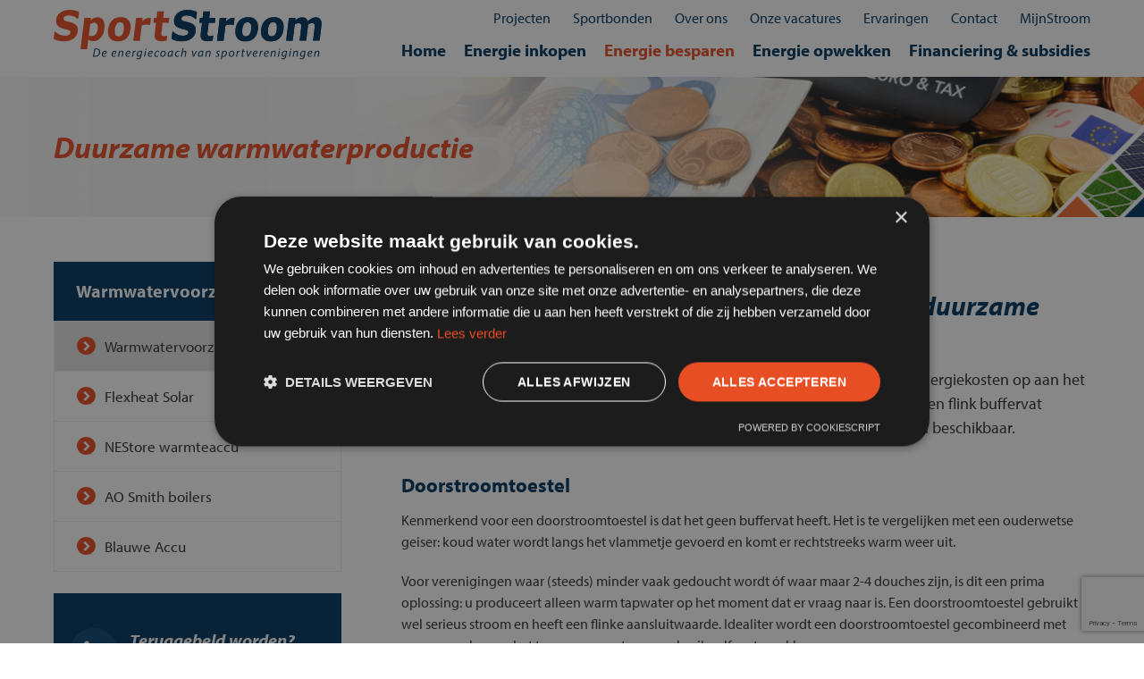

--- FILE ---
content_type: text/html; charset=UTF-8
request_url: https://www.sportstroom.nl/warmwatervoorziening/
body_size: 11258
content:
<!DOCTYPE html>
<html lang="nl-NL">
<head>
<meta charset="UTF-8">
<meta name="viewport" content="width=device-width, initial-scale=1">
<link rel="profile" href="http://gmpg.org/xfn/11">
<link rel="icon" href="https://www.sportstroom.nl/wp-content/themes/sportstroom/images/favicon.png" type="image/x-icon"/>
<meta name='robots' content='index, follow, max-image-preview:large, max-snippet:-1, max-video-preview:-1' />
	<style>img:is([sizes="auto" i], [sizes^="auto," i]) { contain-intrinsic-size: 3000px 1500px }</style>
	
	<!-- This site is optimized with the Yoast SEO plugin v26.4 - https://yoast.com/wordpress/plugins/seo/ -->
	<title>Warmwatervoorziening - SportStroom</title>
	<meta name="description" content="Besparen op uw gaskosten door efficiënte en duurzame warmwaterproductie." />
	<link rel="canonical" href="https://www.sportstroom.nl/warmwatervoorziening/" />
	<meta property="og:locale" content="nl_NL" />
	<meta property="og:type" content="article" />
	<meta property="og:title" content="Warmwatervoorziening - SportStroom" />
	<meta property="og:description" content="Besparen op uw gaskosten door efficiënte en duurzame warmwaterproductie." />
	<meta property="og:url" content="https://www.sportstroom.nl/warmwatervoorziening/" />
	<meta property="og:site_name" content="SportStroom" />
	<meta property="article:modified_time" content="2024-01-17T11:50:36+00:00" />
	<meta name="twitter:card" content="summary_large_image" />
	<script type="application/ld+json" class="yoast-schema-graph">{"@context":"https://schema.org","@graph":[{"@type":"WebPage","@id":"https://www.sportstroom.nl/warmwatervoorziening/","url":"https://www.sportstroom.nl/warmwatervoorziening/","name":"Warmwatervoorziening - SportStroom","isPartOf":{"@id":"https://www.sportstroom.nl/#website"},"datePublished":"2024-01-16T18:59:15+00:00","dateModified":"2024-01-17T11:50:36+00:00","description":"Besparen op uw gaskosten door efficiënte en duurzame warmwaterproductie.","breadcrumb":{"@id":"https://www.sportstroom.nl/warmwatervoorziening/#breadcrumb"},"inLanguage":"nl-NL","potentialAction":[{"@type":"ReadAction","target":["https://www.sportstroom.nl/warmwatervoorziening/"]}]},{"@type":"BreadcrumbList","@id":"https://www.sportstroom.nl/warmwatervoorziening/#breadcrumb","itemListElement":[{"@type":"ListItem","position":1,"name":"Home","item":"https://www.sportstroom.nl/"},{"@type":"ListItem","position":2,"name":"Warmwatervoorziening"}]},{"@type":"WebSite","@id":"https://www.sportstroom.nl/#website","url":"https://www.sportstroom.nl/","name":"SportStroom","description":"De energiecoach van sportverenigingen","potentialAction":[{"@type":"SearchAction","target":{"@type":"EntryPoint","urlTemplate":"https://www.sportstroom.nl/?s={search_term_string}"},"query-input":{"@type":"PropertyValueSpecification","valueRequired":true,"valueName":"search_term_string"}}],"inLanguage":"nl-NL"}]}</script>
	<!-- / Yoast SEO plugin. -->


<link rel='dns-prefetch' href='//www.google.com' />
<link href='https://fonts.gstatic.com' crossorigin rel='preconnect' />
<link rel="alternate" type="application/rss+xml" title="SportStroom &raquo; feed" href="https://www.sportstroom.nl/feed/" />
<link rel="alternate" type="application/rss+xml" title="SportStroom &raquo; reacties feed" href="https://www.sportstroom.nl/comments/feed/" />
<style id='wp-emoji-styles-inline-css' type='text/css'>

	img.wp-smiley, img.emoji {
		display: inline !important;
		border: none !important;
		box-shadow: none !important;
		height: 1em !important;
		width: 1em !important;
		margin: 0 0.07em !important;
		vertical-align: -0.1em !important;
		background: none !important;
		padding: 0 !important;
	}
</style>
<link rel='stylesheet' id='visual-portfolio-block-filter-by-category-css' href='https://www.sportstroom.nl/wp-content/plugins/visual-portfolio/build/gutenberg/blocks/filter-by-category/style.css?ver=1764573712' type='text/css' media='all' />
<link rel='stylesheet' id='visual-portfolio-block-pagination-css' href='https://www.sportstroom.nl/wp-content/plugins/visual-portfolio/build/gutenberg/blocks/pagination/style.css?ver=1764573712' type='text/css' media='all' />
<link rel='stylesheet' id='visual-portfolio-block-sort-css' href='https://www.sportstroom.nl/wp-content/plugins/visual-portfolio/build/gutenberg/blocks/sort/style.css?ver=1764573712' type='text/css' media='all' />
<link rel='stylesheet' id='wpsm_counter-font-awesome-front-css' href='https://www.sportstroom.nl/wp-content/plugins/counter-number-showcase/assets/css/font-awesome/css/font-awesome.min.css?ver=6.8.3' type='text/css' media='all' />
<link rel='stylesheet' id='wpsm_counter_bootstrap-front-css' href='https://www.sportstroom.nl/wp-content/plugins/counter-number-showcase/assets/css/bootstrap-front.css?ver=6.8.3' type='text/css' media='all' />
<link rel='stylesheet' id='wpsm_counter_column-css' href='https://www.sportstroom.nl/wp-content/plugins/counter-number-showcase/assets/css/counter-column.css?ver=6.8.3' type='text/css' media='all' />
<link rel='stylesheet' id='search-filter-plugin-styles-css' href='https://www.sportstroom.nl/wp-content/plugins/search-filter-pro/public/assets/css/search-filter.min.css?ver=2.5.21' type='text/css' media='all' />
<link rel='stylesheet' id='sportstroom-style-css' href='https://www.sportstroom.nl/wp-content/themes/sportstroom/style.css?xyz&#038;ver=6.8.3' type='text/css' media='all' />
<link rel='stylesheet' id='fancybox-css' href='https://www.sportstroom.nl/wp-content/plugins/visual-portfolio/assets/vendor/fancybox/dist/jquery.fancybox.min.css?ver=3.5.7' type='text/css' media='all' />
<link rel='stylesheet' id='__EPYT__style-css' href='https://www.sportstroom.nl/wp-content/plugins/youtube-embed-plus/styles/ytprefs.min.css?ver=14.2.3.2' type='text/css' media='all' />
<style id='__EPYT__style-inline-css' type='text/css'>

                .epyt-gallery-thumb {
                        width: 33.333%;
                }
                
</style>
<script type="text/javascript" src="https://www.sportstroom.nl/wp-includes/js/jquery/jquery.min.js?ver=3.7.1" id="jquery-core-js"></script>
<script type="text/javascript" src="https://www.sportstroom.nl/wp-includes/js/jquery/jquery-migrate.min.js?ver=3.4.1" id="jquery-migrate-js"></script>
<script type="text/javascript" src="https://www.sportstroom.nl/wp-content/plugins/awesome-logos/js/awesome.logos.js?ver=1" id="wps-logos-js-js"></script>
<script type="text/javascript" id="search-filter-plugin-build-js-extra">
/* <![CDATA[ */
var SF_LDATA = {"ajax_url":"https:\/\/www.sportstroom.nl\/wp-admin\/admin-ajax.php","home_url":"https:\/\/www.sportstroom.nl\/","extensions":[]};
/* ]]> */
</script>
<script type="text/javascript" src="https://www.sportstroom.nl/wp-content/plugins/search-filter-pro/public/assets/js/search-filter-build.min.js?ver=2.5.21" id="search-filter-plugin-build-js"></script>
<script type="text/javascript" src="https://www.sportstroom.nl/wp-content/plugins/search-filter-pro/public/assets/js/chosen.jquery.min.js?ver=2.5.21" id="search-filter-plugin-chosen-js"></script>
<script type="text/javascript" src="https://www.sportstroom.nl/wp-content/themes/sportstroom/js/custom.js?ver=2.1" id="custom_script-js"></script>
<script type="text/javascript" id="__ytprefs__-js-extra">
/* <![CDATA[ */
var _EPYT_ = {"ajaxurl":"https:\/\/www.sportstroom.nl\/wp-admin\/admin-ajax.php","security":"a961fe6ff8","gallery_scrolloffset":"20","eppathtoscripts":"https:\/\/www.sportstroom.nl\/wp-content\/plugins\/youtube-embed-plus\/scripts\/","eppath":"https:\/\/www.sportstroom.nl\/wp-content\/plugins\/youtube-embed-plus\/","epresponsiveselector":"[\"iframe.__youtube_prefs_widget__\"]","epdovol":"1","version":"14.2.3.2","evselector":"iframe.__youtube_prefs__[src], iframe[src*=\"youtube.com\/embed\/\"], iframe[src*=\"youtube-nocookie.com\/embed\/\"]","ajax_compat":"","maxres_facade":"eager","ytapi_load":"light","pause_others":"","stopMobileBuffer":"1","facade_mode":"","not_live_on_channel":""};
/* ]]> */
</script>
<script type="text/javascript" src="https://www.sportstroom.nl/wp-content/plugins/youtube-embed-plus/scripts/ytprefs.min.js?ver=14.2.3.2" id="__ytprefs__-js"></script>
<script type="text/javascript" src="https://www.sportstroom.nl/wp-content/plugins/youtube-embed-plus/scripts/jquery.cookie.min.js?ver=14.2.3.2" id="__jquery_cookie__-js"></script>
<link rel="https://api.w.org/" href="https://www.sportstroom.nl/wp-json/" /><link rel="alternate" title="JSON" type="application/json" href="https://www.sportstroom.nl/wp-json/wp/v2/pages/4793" /><link rel="EditURI" type="application/rsd+xml" title="RSD" href="https://www.sportstroom.nl/xmlrpc.php?rsd" />
<link rel='shortlink' href='https://www.sportstroom.nl/?p=4793' />
<link rel="alternate" title="oEmbed (JSON)" type="application/json+oembed" href="https://www.sportstroom.nl/wp-json/oembed/1.0/embed?url=https%3A%2F%2Fwww.sportstroom.nl%2Fwarmwatervoorziening%2F" />
<link rel="alternate" title="oEmbed (XML)" type="text/xml+oembed" href="https://www.sportstroom.nl/wp-json/oembed/1.0/embed?url=https%3A%2F%2Fwww.sportstroom.nl%2Fwarmwatervoorziening%2F&#038;format=xml" />
<!-- Stream WordPress user activity plugin v4.1.1 -->
<script type='text/javascript'>
/* <![CDATA[ */
var VPData = {"version":"3.4.1","pro":false,"__":{"couldnt_retrieve_vp":"Couldn't retrieve Visual Portfolio ID.","pswp_close":"Close (Esc)","pswp_share":"Share","pswp_fs":"Toggle fullscreen","pswp_zoom":"Zoom in\/out","pswp_prev":"Previous (arrow left)","pswp_next":"Next (arrow right)","pswp_share_fb":"Share on Facebook","pswp_share_tw":"Tweet","pswp_share_x":"X","pswp_share_pin":"Pin it","pswp_download":"Download","fancybox_close":"Close","fancybox_next":"Next","fancybox_prev":"Previous","fancybox_error":"The requested content cannot be loaded. <br \/> Please try again later.","fancybox_play_start":"Start slideshow","fancybox_play_stop":"Pause slideshow","fancybox_full_screen":"Full screen","fancybox_thumbs":"Thumbnails","fancybox_download":"Download","fancybox_share":"Share","fancybox_zoom":"Zoom"},"settingsPopupGallery":{"enable_on_wordpress_images":false,"vendor":"fancybox","deep_linking":false,"deep_linking_url_to_share_images":false,"show_arrows":true,"show_counter":true,"show_zoom_button":true,"show_fullscreen_button":true,"show_share_button":true,"show_close_button":true,"show_thumbs":true,"show_download_button":false,"show_slideshow":false,"click_to_zoom":true,"restore_focus":true},"screenSizes":[320,576,768,992,1200]};
/* ]]> */
</script>
		<noscript>
			<style type="text/css">
				.vp-portfolio__preloader-wrap{display:none}.vp-portfolio__filter-wrap,.vp-portfolio__items-wrap,.vp-portfolio__pagination-wrap,.vp-portfolio__sort-wrap{opacity:1;visibility:visible}.vp-portfolio__item .vp-portfolio__item-img noscript+img,.vp-portfolio__thumbnails-wrap{display:none}
			</style>
		</noscript>
		
<!-- Meta Pixel Code -->
<script type='text/javascript'>
!function(f,b,e,v,n,t,s){if(f.fbq)return;n=f.fbq=function(){n.callMethod?
n.callMethod.apply(n,arguments):n.queue.push(arguments)};if(!f._fbq)f._fbq=n;
n.push=n;n.loaded=!0;n.version='2.0';n.queue=[];t=b.createElement(e);t.async=!0;
t.src=v;s=b.getElementsByTagName(e)[0];s.parentNode.insertBefore(t,s)}(window,
document,'script','https://connect.facebook.net/en_US/fbevents.js?v=next');
</script>
<!-- End Meta Pixel Code -->

      <script type='text/javascript'>
        var url = window.location.origin + '?ob=open-bridge';
        fbq('set', 'openbridge', '1029536460711212', url);
      </script>
    <script type='text/javascript'>fbq('init', '1029536460711212', {}, {
    "agent": "wordpress-6.8.3-3.0.16"
})</script><script type='text/javascript'>
    fbq('track', 'PageView', []);
  </script>
<!-- Meta Pixel Code -->
<noscript>
<img height="1" width="1" style="display:none" alt="fbpx"
src="https://www.facebook.com/tr?id=1029536460711212&ev=PageView&noscript=1" />
</noscript>
<!-- End Meta Pixel Code -->
		<style type="text/css">
			/* If html does not have either class, do not show lazy loaded images. */
			html:not(.vp-lazyload-enabled):not(.js) .vp-lazyload {
				display: none;
			}
		</style>
		<script>
			document.documentElement.classList.add(
				'vp-lazyload-enabled'
			);
		</script>
				<style type="text/css" id="wp-custom-css">
			.page article div.entry-content, .single article div.entry-content {
    padding: 0px 60px 0px 0px;
}

.page #jumbotron #jumbotron-gradient h1, .single #jumbotron #jumbotron-gradient h1 {
	line-height:1.1em;
}
.fancybox-bg{
pointer-events:none;
}

.sportstroom-sticky-cta {
	left:0;
}

.entry-content h2 {
	margin-top:40px;
}
.sub-menu { list-style-type: none; margin-left: 0;}
.page div.sidebar .snel-naar div ul.menu li.menu-item.current-menu-item ul.sub-menu a {
	background-color: transparent;
	padding-left: 10px;
}

.inline-table, .inline-table td {
	border: 1px solid rgb(237, 237, 237);
	padding: 5px;
	text-align: center;
}

.inline-table thead {
	background-color: #00365f;
	color: #ffffff;
	font-weight: bold;
	padding: 5px;
}

.inline-table td:first-child {
	text-align: left;
	padding-left: 1em;
}

footer#colophon .social ul li a.twitter:before{
	content: "";
	background-image: url(https://www.sportstroom.nl/wp-content/themes/sportstroom/images/x-twitter.svg);
	background-position: center;
	background-repeat: no-repeat;
	height: 66px;
	background-size: 25%;
}

		</style>
		<script>
function openNav() { document.getElementById("myNav").style.height = "100%";}
function closeNav() {document.getElementById("myNav").style.height = "0%";}
</script>

<!-- Google Tag Manager -->
<script>(function(w,d,s,l,i){w[l]=w[l]||[];w[l].push({'gtm.start':
new Date().getTime(),event:'gtm.js'});var f=d.getElementsByTagName(s)[0],
j=d.createElement(s),dl=l!='dataLayer'?'&l='+l:'';j.async=true;j.src=
'https://www.googletagmanager.com/gtm.js?id='+i+dl;f.parentNode.insertBefore(j,f);
})(window,document,'script','dataLayer','GTM-W48DX3S7');</script>
<!-- End Google Tag Manager -->

</head>
<body class="wp-singular page-template-default page page-id-4793 wp-theme-sportstroom group-blog">
<!-- Google Tag Manager (noscript) -->
<noscript><iframe src="https://www.googletagmanager.com/ns.html?id=GTM-W48DX3S7"
height="0" width="0" style="display:none;visibility:hidden"></iframe></noscript>
<!-- End Google Tag Manager (noscript) -->
<div id="fb-root"></div>
<script>
	(function(d, s, id) {
	  var js, fjs = d.getElementsByTagName(s)[0];
	  if (d.getElementById(id)) return;
	  js = d.createElement(s); js.id = id;
	  js.src = "//connect.facebook.net/nl_NL/sdk.js#xfbml=1&version=v2.8&appId=1111448418968908";
	  fjs.parentNode.insertBefore(js, fjs);
	}(document, 'script', 'facebook-jssdk'));
</script>
<div id="myNav" class="overlay">
  <a href="javascript:void(0)" class="closebtn" onclick="closeNav()"><span>Sluit</span> &times;</a>
  <div class="overlay-content">
    <div class="menu-mobiel-menu-container"><ul id="mobilemenu-menu" class="menu"><li id="menu-item-178" class="menu-item menu-item-type-post_type menu-item-object-page menu-item-home menu-item-178"><a href="https://www.sportstroom.nl/">Home</a></li>
<li id="menu-item-4754" class="menu-item menu-item-type-post_type menu-item-object-page menu-item-has-children menu-item-4754"><a href="https://www.sportstroom.nl/stroom-en-gas/">Energie inkopen</a><i class="toggle fa fa-angle-down"></i>
<ul class="sub-menu">
	<li id="menu-item-4762" class="menu-item menu-item-type-post_type menu-item-object-page menu-item-4762"><a href="https://www.sportstroom.nl/stroom-en-gas/">Stroom en gas</a></li>
	<li id="menu-item-4763" class="menu-item menu-item-type-post_type menu-item-object-page menu-item-4763"><a href="https://www.sportstroom.nl/laadpalen/">Laadpalen</a></li>
	<li id="menu-item-4764" class="menu-item menu-item-type-post_type menu-item-object-page menu-item-4764"><a href="https://www.sportstroom.nl/meetdiensten/">Meetdiensten</a></li>
</ul>
</li>
<li id="menu-item-4755" class="menu-item menu-item-type-post_type menu-item-object-page menu-item-has-children menu-item-4755"><a href="https://www.sportstroom.nl/gratis-adviesgesprek/">Energie besparen</a><i class="toggle fa fa-angle-down"></i>
<ul class="sub-menu">
	<li id="menu-item-4759" class="menu-item menu-item-type-post_type menu-item-object-page menu-item-4759"><a href="https://www.sportstroom.nl/gratis-adviesgesprek/">Gratis begeleidingstraject</a></li>
	<li id="menu-item-4757" class="menu-item menu-item-type-post_type menu-item-object-page menu-item-4757"><a href="https://www.sportstroom.nl/led-verlichting/">LED-verlichting</a></li>
	<li id="menu-item-4182" class="menu-item menu-item-type-post_type menu-item-object-page menu-item-4182"><a href="https://www.sportstroom.nl/hr-infrarood-verwarming/">HR-infrarood verwarming</a></li>
	<li id="menu-item-4758" class="menu-item menu-item-type-post_type menu-item-object-page menu-item-4758"><a href="https://www.sportstroom.nl/bouwkundig-advies/">Bouwkundig advies</a></li>
</ul>
</li>
<li id="menu-item-4756" class="menu-item menu-item-type-post_type menu-item-object-page menu-item-has-children menu-item-4756"><a href="https://www.sportstroom.nl/energie-opwekken/">Energie opwekken</a><i class="toggle fa fa-angle-down"></i>
<ul class="sub-menu">
	<li id="menu-item-173" class="menu-item menu-item-type-post_type menu-item-object-page menu-item-173"><a href="https://www.sportstroom.nl/zonnepanelen/">Zonnepanelen</a></li>
	<li id="menu-item-4760" class="menu-item menu-item-type-post_type menu-item-object-page menu-item-4760"><a href="https://www.sportstroom.nl/salderen-van-zonnestroom-voor-sportaccommodaties/">Salderen</a></li>
	<li id="menu-item-4761" class="menu-item menu-item-type-post_type menu-item-object-page menu-item-4761"><a href="https://www.sportstroom.nl/sdeplusplus/">Subsidie SDE++</a></li>
</ul>
</li>
<li id="menu-item-171" class="menu-item menu-item-type-post_type menu-item-object-page menu-item-has-children menu-item-171"><a href="https://www.sportstroom.nl/financiering-en-subsidies/">Financiering en subsidies</a><i class="toggle fa fa-angle-down"></i>
<ul class="sub-menu">
	<li id="menu-item-4765" class="menu-item menu-item-type-post_type menu-item-object-page menu-item-4765"><a href="https://www.sportstroom.nl/bosa/">Subsidie BOSA</a></li>
	<li id="menu-item-3327" class="menu-item menu-item-type-post_type menu-item-object-page menu-item-3327"><a href="https://www.sportstroom.nl/sportlening-bng-duurzaamheidsfonds/">Sportlening BNG Duurzaamheidsfonds</a></li>
	<li id="menu-item-2934" class="menu-item menu-item-type-post_type menu-item-object-page menu-item-2934"><a href="https://www.sportstroom.nl/crowdfunding-led-verlichting-of-zonnepanelen/">Crowdfunding</a></li>
	<li id="menu-item-2933" class="menu-item menu-item-type-post_type menu-item-object-page menu-item-2933"><a href="https://www.sportstroom.nl/ledenobligatie/">Ledenobligatie</a></li>
</ul>
</li>
<li id="menu-item-175" class="menu-item menu-item-type-post_type menu-item-object-page menu-item-175"><a href="https://www.sportstroom.nl/contact/">Contact</a></li>
<li id="menu-item-2604" class="menu-item menu-item-type-custom menu-item-object-custom menu-item-2604"><a href="https://mijn.sportstroom.nl">Mijn SportStroom</a></li>
</ul></div>  </div>
</div>
<div id="page" class="site">
	<a class="skip-link screen-reader-text" href="#content">Skip to content</a>

	<header id="masthead" class="site-header" role="banner">

		<a id="logo" href="https://www.sportstroom.nl/" rel="home"><img src="https://www.sportstroom.nl/wp-content/themes/sportstroom/images/sporstroom-logo.svg"></a>

		<nav class="secondary-navigation" role="navigation">
			<div class="menu-secondary-container"><ul id="topmenu" class="menu"><li id="menu-item-2101" class="menu-item menu-item-type-post_type menu-item-object-page menu-item-2101"><a href="https://www.sportstroom.nl/projecten/">Projecten</a></li>
<li id="menu-item-3853" class="menu-item menu-item-type-post_type menu-item-object-page menu-item-has-children menu-item-3853"><a href="https://www.sportstroom.nl/sportbonden/">Sportbonden</a>
<ul class="sub-menu">
	<li id="menu-item-3857" class="menu-item menu-item-type-post_type menu-item-object-page menu-item-3857"><a href="https://www.sportstroom.nl/knhb/">KNHB</a></li>
	<li id="menu-item-3856" class="menu-item menu-item-type-post_type menu-item-object-page menu-item-3856"><a href="https://www.sportstroom.nl/knltb/">KNLTB</a></li>
	<li id="menu-item-3855" class="menu-item menu-item-type-post_type menu-item-object-page menu-item-3855"><a href="https://www.sportstroom.nl/knkv/">KNKV</a></li>
	<li id="menu-item-3854" class="menu-item menu-item-type-post_type menu-item-object-page menu-item-3854"><a href="https://www.sportstroom.nl/atletiekunie/">Atletiekunie</a></li>
</ul>
</li>
<li id="menu-item-156" class="menu-item menu-item-type-post_type menu-item-object-page menu-item-has-children menu-item-156"><a href="https://www.sportstroom.nl/over-ons/">Over ons</a>
<ul class="sub-menu">
	<li id="menu-item-157" class="menu-item menu-item-type-post_type menu-item-object-page menu-item-157"><a href="https://www.sportstroom.nl/over-ons/">Over ons</a></li>
	<li id="menu-item-1123" class="menu-item menu-item-type-post_type menu-item-object-page menu-item-1123"><a href="https://www.sportstroom.nl/?page_id=849">Vacature: Administratief medewerker binnendienst</a></li>
	<li id="menu-item-642" class="menu-item menu-item-type-post_type menu-item-object-page menu-item-642"><a href="https://www.sportstroom.nl/team/">Ons team</a></li>
	<li id="menu-item-289" class="menu-item menu-item-type-post_type menu-item-object-page menu-item-289"><a href="https://www.sportstroom.nl/contact/">Contact opnemen</a></li>
</ul>
</li>
<li id="menu-item-4862" class="menu-item menu-item-type-post_type menu-item-object-page menu-item-4862"><a href="https://www.sportstroom.nl/vacatures/">Onze vacatures</a></li>
<li id="menu-item-90" class="menu-item menu-item-type-post_type menu-item-object-page menu-item-90"><a href="https://www.sportstroom.nl/ervaringen/">Ervaringen</a></li>
<li id="menu-item-31" class="menu-item menu-item-type-post_type menu-item-object-page menu-item-has-children menu-item-31"><a href="https://www.sportstroom.nl/contact/">Contact</a>
<ul class="sub-menu">
	<li id="menu-item-249" class="menu-item menu-item-type-post_type menu-item-object-page menu-item-249"><a href="https://www.sportstroom.nl/contact/nieuwsbrief/">Nieuwsbrief</a></li>
	<li id="menu-item-250" class="menu-item menu-item-type-post_type menu-item-object-page menu-item-250"><a href="https://www.sportstroom.nl/ons-team/">Ons team</a></li>
</ul>
</li>
<li id="menu-item-2605" class="menu-item menu-item-type-custom menu-item-object-custom menu-item-2605"><a target="_blank" href="https://dossier.sportstroom.nl">MijnStroom</a></li>
</ul></div>		</nav><!-- .secondary-navigation -->

		<nav id="site-navigation" class="main-navigation" role="navigation">
			<span onclick="openNav()">Menu &#9776;</span>
			<div class="menu-hoofdmenu-container"><ul id="hoofdmenu" class="menu"><li id="menu-item-16" class="menu-item menu-item-type-custom menu-item-object-custom menu-item-home menu-item-16"><a href="https://www.sportstroom.nl">Home</a></li>
<li id="menu-item-1891" class="menu-item menu-item-type-custom menu-item-object-custom menu-item-has-children menu-item-1891"><a href="https://www.sportstroom.nl/stroom-en-gas/">Energie inkopen</a>
<ul class="sub-menu">
	<li id="menu-item-150" class="menu-item menu-item-type-post_type menu-item-object-page menu-item-150"><a href="https://www.sportstroom.nl/stroom-en-gas/">Stroom en gas</a></li>
	<li id="menu-item-908" class="menu-item menu-item-type-post_type menu-item-object-page menu-item-908"><a href="https://www.sportstroom.nl/offerte-energie-aanvragen/">Offerte energie aanvragen</a></li>
	<li id="menu-item-2450" class="menu-item menu-item-type-post_type menu-item-object-page menu-item-2450"><a href="https://www.sportstroom.nl/energiebelasting-en-netbeheer/">Energiebelasting en Netbeheerkosten</a></li>
	<li id="menu-item-4418" class="menu-item menu-item-type-post_type menu-item-object-page menu-item-4418"><a href="https://www.sportstroom.nl/meetdiensten/">Meetdiensten</a></li>
</ul>
</li>
<li id="menu-item-1890" class="menu-item menu-item-type-custom menu-item-object-custom current-menu-ancestor current-menu-parent menu-item-has-children menu-item-1890"><a href="https://www.sportstroom.nl/energiebesparingsadvies/begeleidingstraject-verduurzaming/">Energie besparen</a>
<ul class="sub-menu">
	<li id="menu-item-4740" class="menu-item menu-item-type-post_type menu-item-object-page menu-item-4740"><a href="https://www.sportstroom.nl/led-verlichting/">LED-verlichting</a></li>
	<li id="menu-item-4113" class="menu-item menu-item-type-post_type menu-item-object-page menu-item-4113"><a href="https://www.sportstroom.nl/hr-infrarood-verwarming/">HR-infrarood verwarming</a></li>
	<li id="menu-item-4796" class="menu-item menu-item-type-post_type menu-item-object-page current-menu-item page_item page-item-4793 current_page_item menu-item-4796"><a href="https://www.sportstroom.nl/warmwatervoorziening/" aria-current="page">Warmwatervoorziening</a></li>
	<li id="menu-item-63" class="menu-item menu-item-type-post_type menu-item-object-page menu-item-63"><a href="https://www.sportstroom.nl/bouwkundig-advies/">Bouwkundig advies</a></li>
</ul>
</li>
<li id="menu-item-1893" class="menu-item menu-item-type-custom menu-item-object-custom menu-item-has-children menu-item-1893"><a href="https://www.sportstroom.nl/energie-opwekken/">Energie opwekken</a>
<ul class="sub-menu">
	<li id="menu-item-68" class="menu-item menu-item-type-post_type menu-item-object-page menu-item-68"><a href="https://www.sportstroom.nl/zonnepanelen/">Zonnepanelen</a></li>
	<li id="menu-item-4210" class="menu-item menu-item-type-post_type menu-item-object-page menu-item-4210"><a href="https://www.sportstroom.nl/scope-12/">Scope 12</a></li>
	<li id="menu-item-2514" class="menu-item menu-item-type-post_type menu-item-object-page menu-item-2514"><a href="https://www.sportstroom.nl/salderen-van-zonnestroom-voor-sportaccommodaties/">Salderen</a></li>
	<li id="menu-item-4815" class="menu-item menu-item-type-post_type menu-item-object-page menu-item-4815"><a href="https://www.sportstroom.nl/laadpalen/">Laadpalen</a></li>
	<li id="menu-item-4792" class="menu-item menu-item-type-post_type menu-item-object-page menu-item-4792"><a href="https://www.sportstroom.nl/batterij/">Batterij</a></li>
	<li id="menu-item-4211" class="menu-item menu-item-type-post_type menu-item-object-page menu-item-4211"><a href="https://www.sportstroom.nl/sdeplusplus/">Subsidie SDE++</a></li>
</ul>
</li>
<li id="menu-item-1894" class="menu-item menu-item-type-custom menu-item-object-custom menu-item-has-children menu-item-1894"><a href="https://www.sportstroom.nl/financiering/">Financiering &#038; subsidies</a>
<ul class="sub-menu">
	<li id="menu-item-2475" class="menu-item menu-item-type-post_type menu-item-object-page menu-item-2475"><a href="https://www.sportstroom.nl/bosa/">Subsidie BOSA</a></li>
	<li id="menu-item-5098" class="menu-item menu-item-type-post_type menu-item-object-page menu-item-5098"><a href="https://www.sportstroom.nl/dumava/">Subsidie DUMAVA</a></li>
	<li id="menu-item-3324" class="menu-item menu-item-type-post_type menu-item-object-page menu-item-3324"><a href="https://www.sportstroom.nl/sportlening-bng-duurzaamheidsfonds/">Sportlening BNG Duurzaamheidsfonds</a></li>
	<li id="menu-item-2910" class="menu-item menu-item-type-post_type menu-item-object-page menu-item-2910"><a href="https://www.sportstroom.nl/crowdfunding-led-verlichting-of-zonnepanelen/">Crowdfunding</a></li>
	<li id="menu-item-2921" class="menu-item menu-item-type-post_type menu-item-object-page menu-item-2921"><a href="https://www.sportstroom.nl/ledenobligatie/">Ledenobligatie</a></li>
</ul>
</li>
</ul></div>		</nav><!-- #site-navigation -->
	</header><!-- #masthead -->

	<div id="content" class="site-content">

<div id="jumbotron" style="background-image: url(https://www.sportstroom.nl/wp-content/uploads/2018/10/Head-geld.jpg)">
	<div id="jumbotron-gradient">
		<h1>Duurzame warmwaterproductie</h1>	</div>
</div>









			
			
<article id="post-4793" class="post-4793 page type-page status-publish hentry">
	<div class="entry-content">
		<h2>Besparen op uw gaskosten door efficiënte en duurzame warmwaterproductie</h2><p class="first-paragraph">Bij verenigingen waar nog veel gedoucht wordt, gaat een groot deel van de energiekosten op aan het produceren van tapwater, veelal met gasgestookte CV-ketels die het water in een flink buffervat verwarmen. Hiervoor zijn meerdere moderne, flexibele en duurzame varianten beschikbaar.</p><h3><strong>Doorstroomtoestel</strong></h3>
<p>Kenmerkend voor een doorstroomtoestel is dat het geen buffervat heeft. Het is te vergelijken met een ouderwetse geiser: koud water wordt langs het vlammetje gevoerd en komt er rechtstreeks warm weer uit.</p>
<p>Voor verenigingen waar (steeds) minder vaak gedoucht wordt óf waar maar 2-4 douches zijn, is dit een prima oplossing: u produceert alleen warm tapwater op het moment dat er vraag naar is. Een doorstroomtoestel gebruikt wel serieus stroom en heeft een flinke aansluitwaarde. Idealiter wordt een doorstroomtoestel gecombineerd met zonnepanelen om het toegenomen stroomverbruik zelf op te wekken.</p>
<h3><strong>Flexheat Solar</strong></h3>
<p>Dit systeem bestaat uit een buffervat dat uit 2 gescheiden delen bestaat: het onderste deel van het vat bevat water dat is opgewarmd met heatpipes op het dak – ruim voldoende voor het doordeweeks benodigde tapwater. Het bovenste deel van het vat wordt gevoed door een gasketeltje, een elektrisch keteltje of een elektrisch element. Besparingen tot 70% op het gasverbruik zijn mogelijk. U leest <a href="https://www.sportstroom.nl/flexheat"> hier mee over Flexheat Solar</a>.</p>
<h3><strong>NEStore buffervat</strong></h3>
<p>NEStore is een slim warmteopslagsysteem, vooral geschikt voor kleinere toepassingen. Stroom van zonnepanelen wordt omgezet in warmte en opgeslagen in een vat met warm water. Deze door TNO-laboratoria ontwikkelde technologie houdt het water letterlijk wekenlang op temperatuur met minimaal energieverlies. Met andere woorden: het rendement is extreem hoog. In plaats van uw zonnestroom terug te leveren aan het net, gebruikt u het onder eigen dak om uw eigen warm water te produceren! U leest <a href="https://www.sportstroom.nl/nestore">hier meer over NEStore</a>.</p>

	</div><!-- .entry-content -->
</article><!-- #post-## -->

<div class="sidebar">
	<div class="snel-naar">
		<section id="nav_menu-29" class="widget widget_nav_menu"><h2 class="widget-title">Warmwatervoorziening</h2><div class="menu-warmwatervoorziening-container"><ul id="menu-warmwatervoorziening" class="menu"><li id="menu-item-4799" class="menu-item menu-item-type-post_type menu-item-object-page current-menu-item page_item page-item-4793 current_page_item menu-item-4799"><a href="https://www.sportstroom.nl/warmwatervoorziening/" aria-current="page">Warmwatervoorziening</a></li>
<li id="menu-item-4800" class="menu-item menu-item-type-post_type menu-item-object-page menu-item-4800"><a href="https://www.sportstroom.nl/flexheat-solar/">Flexheat Solar</a></li>
<li id="menu-item-4806" class="menu-item menu-item-type-post_type menu-item-object-page menu-item-4806"><a href="https://www.sportstroom.nl/nestore-warmteaccu/">NEStore warmteaccu</a></li>
<li id="menu-item-4938" class="menu-item menu-item-type-post_type menu-item-object-page menu-item-4938"><a href="https://www.sportstroom.nl/ao-smith-boilers/">AO Smith boilers</a></li>
<li id="menu-item-5005" class="menu-item menu-item-type-post_type menu-item-object-page menu-item-5005"><a href="https://www.sportstroom.nl/blauweaccu/">Blauwe Accu</a></li>
</ul></div></section>	</div>
	<a href="https://www.sportstroom.nl/terugbelverzoek-aanvragen" class="teruggebeld-worden">
			<h2>Teruggebeld worden?</h2>
			<p>Laat het ons weten <i class="fa fa-chevron-right" aria-hidden="true"></i></p>
	</a>
</div>

<div class="pagina-content cta">
					<div class="intro"><h2>Meer weten over het duurzaam aanmaken van warm water?</h2><p>Neem dan gerust contact met ons op voor de mogelijkheden. </p><a href="https://www.sportstroom.nl/contact">Contact opnemen</a>		</div>
			</div>

	</div><!-- #content -->
	<script type="text/javascript">
		jQuery(document).scroll(function() {
		  var y = jQuery(this).scrollTop();
		  if (y > 300) {
		    jQuery('.sportstroom-sticky-cta').slideDown();
		  } else {
		    jQuery('.sportstroom-sticky-cta').slideUp();
		  }
		});
	</script>
	<div class="sportstroom-sticky-cta">
					<div class="intro"><span>Meer weten over het duurzaam aanmaken van warm water?</span><a href="https://www.sportstroom.nl/contact">Contact opnemen</a>		</div>
			</div>	<footer id="recensie-tweet-container">
		<div id="recensie">
			<h3>Wat deelnemers over ons zeggen</h3>
			<a class="lees-alles" href="/ervaringen">Bekijk alle referenties</a>
			<script>
				var $j = jQuery.noConflict();

				$j.getJSON( "/wp-json/review/random/", function( json ) {
					$j( "#ajax-recentie" ).append( json );
				});
			</script>

			<p id="ajax-recentie"></p>
<!--			<a class="lees-alles top" href="#">Lees alle recensies</a>-->
		</div>

			</footer>

	<footer id="colophon" class="site-footer" role="contentinfo">
		<div class="nieuwsbrief">
			<h3>Ontvang onze nieuwsbrief</h3>
			<p>Om de 2 maanden verzendt SportStroom een digitale nieuwsbrief. Dit ter inspiratie en om kennis over energiebesparing bij sportverenigingen met u te delen. We delen hierin ook voorbeelden uit de praktijk. Zo krijgt nog meer inzicht in de mogelijkheden voor uw vereniging.</p>
			<a href="https://www.sportstroom.nl/contact/nieuwsbrief/">Inschrijven</a>
		</div>

		<div class="social">
			<h3>Volg ons op social media</h3>
			<ul>
				<li><a class="fb" href="https://www.facebook.com/sportstroom/">Facebook</a></li>
				<li><a class="twitter" href="https://twitter.com/SportStroomNL">Twitter</a></li>
			</ul>
			<div class="fb-page" data-href="https://www.facebook.com/sportstroom" data-small-header="true" data-adapt-container-width="true" data-hide-cover="false" data-show-facepile="false"><blockquote cite="https://www.facebook.com/sportstroom" class="fb-xfbml-parse-ignore"><a href="https://www.facebook.com/sportstroom">SportStroom</a></blockquote></div>
		</div>

		<div class="contact">
			<h3>Neem contact met ons op</h3>
			<p>We zijn tussen 09.00 en 17.00 uur telefonisch bereikbaar. Als u uw bericht per mail (contact@sportstroom.nl) verzendt, reageren we de volgende werkdag graag op uw vraag of verzoek!</p>
			<ul>
				<li><a class="phone" href="tel:0512745030">0512 - 745030</a></li>
				<li><a class="mail" href="mailto:contact@sportstroom.nl">contact@sportstroom.nl</a></li>
			</ul>
		</div>
	</footer><!-- #colophon -->

	<div class="footermenu">
			<div class="menu-footer-menu-container"><ul id="footermenu" class="menu"><li id="menu-item-211" class="menu-item menu-item-type-post_type menu-item-object-page menu-item-211"><a href="https://www.sportstroom.nl/algemene-voorwaarden/">Algemene voorwaarden</a></li>
<li id="menu-item-210" class="menu-item menu-item-type-post_type menu-item-object-page menu-item-210"><a href="https://www.sportstroom.nl/cookieverklaring/">Cookieverklaring</a></li>
<li id="menu-item-1499" class="menu-item menu-item-type-post_type menu-item-object-page menu-item-privacy-policy menu-item-1499"><a rel="privacy-policy" href="https://www.sportstroom.nl/privacyverklaring/">Privacyverklaring</a></li>
<li id="menu-item-212" class="menu-item menu-item-type-post_type menu-item-object-page menu-item-212"><a href="https://www.sportstroom.nl/disclaimer/">Disclaimer</a></li>
<li id="menu-item-213" class="menu-item menu-item-type-post_type menu-item-object-page menu-item-213"><a href="https://www.sportstroom.nl/contact/">Contact</a></li>
</ul></div>	</div>
</div><!-- #page -->

<script type="speculationrules">
{"prefetch":[{"source":"document","where":{"and":[{"href_matches":"\/*"},{"not":{"href_matches":["\/wp-*.php","\/wp-admin\/*","\/wp-content\/uploads\/*","\/wp-content\/*","\/wp-content\/plugins\/*","\/wp-content\/themes\/sportstroom\/*","\/*\\?(.+)"]}},{"not":{"selector_matches":"a[rel~=\"nofollow\"]"}},{"not":{"selector_matches":".no-prefetch, .no-prefetch a"}}]},"eagerness":"conservative"}]}
</script>
    <!-- Meta Pixel Event Code -->
    <script type='text/javascript'>
        document.addEventListener( 'wpcf7mailsent', function( event ) {
        if( "fb_pxl_code" in event.detail.apiResponse){
          eval(event.detail.apiResponse.fb_pxl_code);
        }
      }, false );
    </script>
    <!-- End Meta Pixel Event Code -->
    <div id='fb-pxl-ajax-code'></div><script type="text/javascript" src="https://www.sportstroom.nl/wp-content/plugins/counter-number-showcase/assets/js/bootstrap.js?ver=6.8.3" id="wpsm_count_bootstrap-js-front-js"></script>
<script type="text/javascript" src="https://www.sportstroom.nl/wp-content/plugins/counter-number-showcase/assets/js/counter_nscript.js?ver=6.8.3" id="wpsm-new_count_script3-js"></script>
<script type="text/javascript" src="https://www.sportstroom.nl/wp-content/plugins/counter-number-showcase/assets/js/waypoints.min.js?ver=6.8.3" id="wpsm-new_count_waypoints-js"></script>
<script type="text/javascript" src="https://www.sportstroom.nl/wp-content/plugins/counter-number-showcase/assets/js/jquery.counterup.min.js?ver=6.8.3" id="wpsm-new_count_script2-js"></script>
<script type="text/javascript" src="https://www.sportstroom.nl/wp-includes/js/jquery/ui/core.min.js?ver=1.13.3" id="jquery-ui-core-js"></script>
<script type="text/javascript" src="https://www.sportstroom.nl/wp-includes/js/jquery/ui/datepicker.min.js?ver=1.13.3" id="jquery-ui-datepicker-js"></script>
<script type="text/javascript" id="jquery-ui-datepicker-js-after">
/* <![CDATA[ */
jQuery(function(jQuery){jQuery.datepicker.setDefaults({"closeText":"Sluiten","currentText":"Vandaag","monthNames":["januari","februari","maart","april","mei","juni","juli","augustus","september","oktober","november","december"],"monthNamesShort":["jan","feb","mrt","apr","mei","jun","jul","aug","sep","okt","nov","dec"],"nextText":"Volgende","prevText":"Vorige","dayNames":["zondag","maandag","dinsdag","woensdag","donderdag","vrijdag","zaterdag"],"dayNamesShort":["zo","ma","di","wo","do","vr","za"],"dayNamesMin":["Z","M","D","W","D","V","Z"],"dateFormat":"d MM yy","firstDay":1,"isRTL":false});});
/* ]]> */
</script>
<script type="text/javascript" src="https://www.sportstroom.nl/wp-content/themes/sportstroom/js/navigation.js?ver=20151215" id="sportstroom-navigation-js"></script>
<script type="text/javascript" src="https://www.sportstroom.nl/wp-content/themes/sportstroom/js/skip-link-focus-fix.js?ver=20151215" id="sportstroom-skip-link-focus-fix-js"></script>
<script type="text/javascript" src="https://www.sportstroom.nl/wp-content/plugins/easy-fancybox/vendor/purify.min.js?ver=6.8.3" id="fancybox-purify-js"></script>
<script type="text/javascript" id="jquery-fancybox-js-extra">
/* <![CDATA[ */
var efb_i18n = {"close":"Sluiten","next":"Volgende","prev":"Vorige","startSlideshow":"Slideshow starten","toggleSize":"Toggle grootte"};
/* ]]> */
</script>
<script type="text/javascript" src="https://www.sportstroom.nl/wp-content/plugins/easy-fancybox/fancybox/1.5.4/jquery.fancybox.min.js?ver=6.8.3" id="jquery-fancybox-js"></script>
<script type="text/javascript" id="jquery-fancybox-js-after">
/* <![CDATA[ */
var fb_timeout, fb_opts={'autoScale':true,'showCloseButton':true,'margin':20,'pixelRatio':'false','centerOnScroll':true,'enableEscapeButton':true,'overlayShow':true,'hideOnOverlayClick':true,'minVpHeight':320,'disableCoreLightbox':'true','enableBlockControls':'true','fancybox_openBlockControls':'true' };
if(typeof easy_fancybox_handler==='undefined'){
var easy_fancybox_handler=function(){
jQuery([".nolightbox","a.wp-block-file__button","a.pin-it-button","a[href*='pinterest.com\/pin\/create']","a[href*='facebook.com\/share']","a[href*='twitter.com\/share']"].join(',')).addClass('nofancybox');
jQuery('a.fancybox-close').on('click',function(e){e.preventDefault();jQuery.fancybox.close()});
/* IMG */
						var unlinkedImageBlocks=jQuery(".wp-block-image > img:not(.nofancybox,figure.nofancybox>img)");
						unlinkedImageBlocks.wrap(function() {
							var href = jQuery( this ).attr( "src" );
							return "<a href='" + href + "'></a>";
						});
var fb_IMG_select=jQuery('a[href*=".jpg" i]:not(.nofancybox,li.nofancybox>a,figure.nofancybox>a),area[href*=".jpg" i]:not(.nofancybox),a[href*=".jpeg" i]:not(.nofancybox,li.nofancybox>a,figure.nofancybox>a),area[href*=".jpeg" i]:not(.nofancybox),a[href*=".png" i]:not(.nofancybox,li.nofancybox>a,figure.nofancybox>a),area[href*=".png" i]:not(.nofancybox),a[href*=".webp" i]:not(.nofancybox,li.nofancybox>a,figure.nofancybox>a),area[href*=".webp" i]:not(.nofancybox)');
fb_IMG_select.addClass('fancybox image');
var fb_IMG_sections=jQuery('.gallery,.wp-block-gallery,.tiled-gallery,.wp-block-jetpack-tiled-gallery,.ngg-galleryoverview,.ngg-imagebrowser,.nextgen_pro_blog_gallery,.nextgen_pro_film,.nextgen_pro_horizontal_filmstrip,.ngg-pro-masonry-wrapper,.ngg-pro-mosaic-container,.nextgen_pro_sidescroll,.nextgen_pro_slideshow,.nextgen_pro_thumbnail_grid,.tiled-gallery');
fb_IMG_sections.each(function(){jQuery(this).find(fb_IMG_select).attr('rel','gallery-'+fb_IMG_sections.index(this));});
jQuery('a.fancybox,area.fancybox,.fancybox>a').each(function(){jQuery(this).fancybox(jQuery.extend(true,{},fb_opts,{'transition':'elastic','easingIn':'easeOutBack','easingOut':'easeInBack','opacity':false,'hideOnContentClick':false,'titleShow':true,'titlePosition':'over','titleFromAlt':true,'showNavArrows':true,'enableKeyboardNav':true,'cyclic':false,'mouseWheel':'true'}))});
/* Inline */
jQuery('a.fancybox-inline,area.fancybox-inline,.fancybox-inline>a').each(function(){jQuery(this).fancybox(jQuery.extend(true,{},fb_opts,{'type':'inline','autoDimensions':true,'scrolling':'no','easingIn':'easeOutBack','easingOut':'easeInBack','opacity':false,'hideOnContentClick':false,'titleShow':false}))});
};};
jQuery(easy_fancybox_handler);jQuery(document).on('post-load',easy_fancybox_handler);
/* ]]> */
</script>
<script type="text/javascript" src="https://www.sportstroom.nl/wp-content/plugins/easy-fancybox/vendor/jquery.mousewheel.min.js?ver=3.1.13" id="jquery-mousewheel-js"></script>
<script type="text/javascript" id="gforms_recaptcha_recaptcha-js-extra">
/* <![CDATA[ */
var gforms_recaptcha_recaptcha_strings = {"nonce":"b5a69c0eb5","disconnect":"Disconnecting","change_connection_type":"Resetting","spinner":"https:\/\/www.sportstroom.nl\/wp-content\/plugins\/gravityforms\/images\/spinner.svg","connection_type":"classic","disable_badge":"","change_connection_type_title":"Change Connection Type","change_connection_type_message":"Changing the connection type will delete your current settings.  Do you want to proceed?","disconnect_title":"Disconnect","disconnect_message":"Disconnecting from reCAPTCHA will delete your current settings.  Do you want to proceed?","site_key":"6Le1VhcqAAAAADGXaf65OuYINv1x_ozEmFvHTfRT"};
/* ]]> */
</script>
<script type="text/javascript" src="https://www.google.com/recaptcha/api.js?render=6Le1VhcqAAAAADGXaf65OuYINv1x_ozEmFvHTfRT&amp;ver=2.1.0" id="gforms_recaptcha_recaptcha-js" defer="defer" data-wp-strategy="defer"></script>
<script type="text/javascript" src="https://www.sportstroom.nl/wp-content/plugins/gravityformsrecaptcha/js/frontend.min.js?ver=2.1.0" id="gforms_recaptcha_frontend-js" defer="defer" data-wp-strategy="defer"></script>
<script type="text/javascript" src="https://www.sportstroom.nl/wp-content/plugins/youtube-embed-plus/scripts/fitvids.min.js?ver=14.2.3.2" id="__ytprefsfitvids__-js"></script>
<script type="text/javascript" src="https://www.sportstroom.nl/wp-content/plugins/visual-portfolio/build/assets/js/pagination-infinite.js?ver=50005113e26cd2b547c0" id="visual-portfolio-pagination-infinite-js"></script>
<script src="https://use.fontawesome.com/4180bcef67.js"></script>
</body>
</html>


--- FILE ---
content_type: text/html; charset=utf-8
request_url: https://www.google.com/recaptcha/api2/anchor?ar=1&k=6Le1VhcqAAAAADGXaf65OuYINv1x_ozEmFvHTfRT&co=aHR0cHM6Ly93d3cuc3BvcnRzdHJvb20ubmw6NDQz&hl=en&v=7gg7H51Q-naNfhmCP3_R47ho&size=invisible&anchor-ms=20000&execute-ms=15000&cb=qe0mqzez1f1g
body_size: 48976
content:
<!DOCTYPE HTML><html dir="ltr" lang="en"><head><meta http-equiv="Content-Type" content="text/html; charset=UTF-8">
<meta http-equiv="X-UA-Compatible" content="IE=edge">
<title>reCAPTCHA</title>
<style type="text/css">
/* cyrillic-ext */
@font-face {
  font-family: 'Roboto';
  font-style: normal;
  font-weight: 400;
  font-stretch: 100%;
  src: url(//fonts.gstatic.com/s/roboto/v48/KFO7CnqEu92Fr1ME7kSn66aGLdTylUAMa3GUBHMdazTgWw.woff2) format('woff2');
  unicode-range: U+0460-052F, U+1C80-1C8A, U+20B4, U+2DE0-2DFF, U+A640-A69F, U+FE2E-FE2F;
}
/* cyrillic */
@font-face {
  font-family: 'Roboto';
  font-style: normal;
  font-weight: 400;
  font-stretch: 100%;
  src: url(//fonts.gstatic.com/s/roboto/v48/KFO7CnqEu92Fr1ME7kSn66aGLdTylUAMa3iUBHMdazTgWw.woff2) format('woff2');
  unicode-range: U+0301, U+0400-045F, U+0490-0491, U+04B0-04B1, U+2116;
}
/* greek-ext */
@font-face {
  font-family: 'Roboto';
  font-style: normal;
  font-weight: 400;
  font-stretch: 100%;
  src: url(//fonts.gstatic.com/s/roboto/v48/KFO7CnqEu92Fr1ME7kSn66aGLdTylUAMa3CUBHMdazTgWw.woff2) format('woff2');
  unicode-range: U+1F00-1FFF;
}
/* greek */
@font-face {
  font-family: 'Roboto';
  font-style: normal;
  font-weight: 400;
  font-stretch: 100%;
  src: url(//fonts.gstatic.com/s/roboto/v48/KFO7CnqEu92Fr1ME7kSn66aGLdTylUAMa3-UBHMdazTgWw.woff2) format('woff2');
  unicode-range: U+0370-0377, U+037A-037F, U+0384-038A, U+038C, U+038E-03A1, U+03A3-03FF;
}
/* math */
@font-face {
  font-family: 'Roboto';
  font-style: normal;
  font-weight: 400;
  font-stretch: 100%;
  src: url(//fonts.gstatic.com/s/roboto/v48/KFO7CnqEu92Fr1ME7kSn66aGLdTylUAMawCUBHMdazTgWw.woff2) format('woff2');
  unicode-range: U+0302-0303, U+0305, U+0307-0308, U+0310, U+0312, U+0315, U+031A, U+0326-0327, U+032C, U+032F-0330, U+0332-0333, U+0338, U+033A, U+0346, U+034D, U+0391-03A1, U+03A3-03A9, U+03B1-03C9, U+03D1, U+03D5-03D6, U+03F0-03F1, U+03F4-03F5, U+2016-2017, U+2034-2038, U+203C, U+2040, U+2043, U+2047, U+2050, U+2057, U+205F, U+2070-2071, U+2074-208E, U+2090-209C, U+20D0-20DC, U+20E1, U+20E5-20EF, U+2100-2112, U+2114-2115, U+2117-2121, U+2123-214F, U+2190, U+2192, U+2194-21AE, U+21B0-21E5, U+21F1-21F2, U+21F4-2211, U+2213-2214, U+2216-22FF, U+2308-230B, U+2310, U+2319, U+231C-2321, U+2336-237A, U+237C, U+2395, U+239B-23B7, U+23D0, U+23DC-23E1, U+2474-2475, U+25AF, U+25B3, U+25B7, U+25BD, U+25C1, U+25CA, U+25CC, U+25FB, U+266D-266F, U+27C0-27FF, U+2900-2AFF, U+2B0E-2B11, U+2B30-2B4C, U+2BFE, U+3030, U+FF5B, U+FF5D, U+1D400-1D7FF, U+1EE00-1EEFF;
}
/* symbols */
@font-face {
  font-family: 'Roboto';
  font-style: normal;
  font-weight: 400;
  font-stretch: 100%;
  src: url(//fonts.gstatic.com/s/roboto/v48/KFO7CnqEu92Fr1ME7kSn66aGLdTylUAMaxKUBHMdazTgWw.woff2) format('woff2');
  unicode-range: U+0001-000C, U+000E-001F, U+007F-009F, U+20DD-20E0, U+20E2-20E4, U+2150-218F, U+2190, U+2192, U+2194-2199, U+21AF, U+21E6-21F0, U+21F3, U+2218-2219, U+2299, U+22C4-22C6, U+2300-243F, U+2440-244A, U+2460-24FF, U+25A0-27BF, U+2800-28FF, U+2921-2922, U+2981, U+29BF, U+29EB, U+2B00-2BFF, U+4DC0-4DFF, U+FFF9-FFFB, U+10140-1018E, U+10190-1019C, U+101A0, U+101D0-101FD, U+102E0-102FB, U+10E60-10E7E, U+1D2C0-1D2D3, U+1D2E0-1D37F, U+1F000-1F0FF, U+1F100-1F1AD, U+1F1E6-1F1FF, U+1F30D-1F30F, U+1F315, U+1F31C, U+1F31E, U+1F320-1F32C, U+1F336, U+1F378, U+1F37D, U+1F382, U+1F393-1F39F, U+1F3A7-1F3A8, U+1F3AC-1F3AF, U+1F3C2, U+1F3C4-1F3C6, U+1F3CA-1F3CE, U+1F3D4-1F3E0, U+1F3ED, U+1F3F1-1F3F3, U+1F3F5-1F3F7, U+1F408, U+1F415, U+1F41F, U+1F426, U+1F43F, U+1F441-1F442, U+1F444, U+1F446-1F449, U+1F44C-1F44E, U+1F453, U+1F46A, U+1F47D, U+1F4A3, U+1F4B0, U+1F4B3, U+1F4B9, U+1F4BB, U+1F4BF, U+1F4C8-1F4CB, U+1F4D6, U+1F4DA, U+1F4DF, U+1F4E3-1F4E6, U+1F4EA-1F4ED, U+1F4F7, U+1F4F9-1F4FB, U+1F4FD-1F4FE, U+1F503, U+1F507-1F50B, U+1F50D, U+1F512-1F513, U+1F53E-1F54A, U+1F54F-1F5FA, U+1F610, U+1F650-1F67F, U+1F687, U+1F68D, U+1F691, U+1F694, U+1F698, U+1F6AD, U+1F6B2, U+1F6B9-1F6BA, U+1F6BC, U+1F6C6-1F6CF, U+1F6D3-1F6D7, U+1F6E0-1F6EA, U+1F6F0-1F6F3, U+1F6F7-1F6FC, U+1F700-1F7FF, U+1F800-1F80B, U+1F810-1F847, U+1F850-1F859, U+1F860-1F887, U+1F890-1F8AD, U+1F8B0-1F8BB, U+1F8C0-1F8C1, U+1F900-1F90B, U+1F93B, U+1F946, U+1F984, U+1F996, U+1F9E9, U+1FA00-1FA6F, U+1FA70-1FA7C, U+1FA80-1FA89, U+1FA8F-1FAC6, U+1FACE-1FADC, U+1FADF-1FAE9, U+1FAF0-1FAF8, U+1FB00-1FBFF;
}
/* vietnamese */
@font-face {
  font-family: 'Roboto';
  font-style: normal;
  font-weight: 400;
  font-stretch: 100%;
  src: url(//fonts.gstatic.com/s/roboto/v48/KFO7CnqEu92Fr1ME7kSn66aGLdTylUAMa3OUBHMdazTgWw.woff2) format('woff2');
  unicode-range: U+0102-0103, U+0110-0111, U+0128-0129, U+0168-0169, U+01A0-01A1, U+01AF-01B0, U+0300-0301, U+0303-0304, U+0308-0309, U+0323, U+0329, U+1EA0-1EF9, U+20AB;
}
/* latin-ext */
@font-face {
  font-family: 'Roboto';
  font-style: normal;
  font-weight: 400;
  font-stretch: 100%;
  src: url(//fonts.gstatic.com/s/roboto/v48/KFO7CnqEu92Fr1ME7kSn66aGLdTylUAMa3KUBHMdazTgWw.woff2) format('woff2');
  unicode-range: U+0100-02BA, U+02BD-02C5, U+02C7-02CC, U+02CE-02D7, U+02DD-02FF, U+0304, U+0308, U+0329, U+1D00-1DBF, U+1E00-1E9F, U+1EF2-1EFF, U+2020, U+20A0-20AB, U+20AD-20C0, U+2113, U+2C60-2C7F, U+A720-A7FF;
}
/* latin */
@font-face {
  font-family: 'Roboto';
  font-style: normal;
  font-weight: 400;
  font-stretch: 100%;
  src: url(//fonts.gstatic.com/s/roboto/v48/KFO7CnqEu92Fr1ME7kSn66aGLdTylUAMa3yUBHMdazQ.woff2) format('woff2');
  unicode-range: U+0000-00FF, U+0131, U+0152-0153, U+02BB-02BC, U+02C6, U+02DA, U+02DC, U+0304, U+0308, U+0329, U+2000-206F, U+20AC, U+2122, U+2191, U+2193, U+2212, U+2215, U+FEFF, U+FFFD;
}
/* cyrillic-ext */
@font-face {
  font-family: 'Roboto';
  font-style: normal;
  font-weight: 500;
  font-stretch: 100%;
  src: url(//fonts.gstatic.com/s/roboto/v48/KFO7CnqEu92Fr1ME7kSn66aGLdTylUAMa3GUBHMdazTgWw.woff2) format('woff2');
  unicode-range: U+0460-052F, U+1C80-1C8A, U+20B4, U+2DE0-2DFF, U+A640-A69F, U+FE2E-FE2F;
}
/* cyrillic */
@font-face {
  font-family: 'Roboto';
  font-style: normal;
  font-weight: 500;
  font-stretch: 100%;
  src: url(//fonts.gstatic.com/s/roboto/v48/KFO7CnqEu92Fr1ME7kSn66aGLdTylUAMa3iUBHMdazTgWw.woff2) format('woff2');
  unicode-range: U+0301, U+0400-045F, U+0490-0491, U+04B0-04B1, U+2116;
}
/* greek-ext */
@font-face {
  font-family: 'Roboto';
  font-style: normal;
  font-weight: 500;
  font-stretch: 100%;
  src: url(//fonts.gstatic.com/s/roboto/v48/KFO7CnqEu92Fr1ME7kSn66aGLdTylUAMa3CUBHMdazTgWw.woff2) format('woff2');
  unicode-range: U+1F00-1FFF;
}
/* greek */
@font-face {
  font-family: 'Roboto';
  font-style: normal;
  font-weight: 500;
  font-stretch: 100%;
  src: url(//fonts.gstatic.com/s/roboto/v48/KFO7CnqEu92Fr1ME7kSn66aGLdTylUAMa3-UBHMdazTgWw.woff2) format('woff2');
  unicode-range: U+0370-0377, U+037A-037F, U+0384-038A, U+038C, U+038E-03A1, U+03A3-03FF;
}
/* math */
@font-face {
  font-family: 'Roboto';
  font-style: normal;
  font-weight: 500;
  font-stretch: 100%;
  src: url(//fonts.gstatic.com/s/roboto/v48/KFO7CnqEu92Fr1ME7kSn66aGLdTylUAMawCUBHMdazTgWw.woff2) format('woff2');
  unicode-range: U+0302-0303, U+0305, U+0307-0308, U+0310, U+0312, U+0315, U+031A, U+0326-0327, U+032C, U+032F-0330, U+0332-0333, U+0338, U+033A, U+0346, U+034D, U+0391-03A1, U+03A3-03A9, U+03B1-03C9, U+03D1, U+03D5-03D6, U+03F0-03F1, U+03F4-03F5, U+2016-2017, U+2034-2038, U+203C, U+2040, U+2043, U+2047, U+2050, U+2057, U+205F, U+2070-2071, U+2074-208E, U+2090-209C, U+20D0-20DC, U+20E1, U+20E5-20EF, U+2100-2112, U+2114-2115, U+2117-2121, U+2123-214F, U+2190, U+2192, U+2194-21AE, U+21B0-21E5, U+21F1-21F2, U+21F4-2211, U+2213-2214, U+2216-22FF, U+2308-230B, U+2310, U+2319, U+231C-2321, U+2336-237A, U+237C, U+2395, U+239B-23B7, U+23D0, U+23DC-23E1, U+2474-2475, U+25AF, U+25B3, U+25B7, U+25BD, U+25C1, U+25CA, U+25CC, U+25FB, U+266D-266F, U+27C0-27FF, U+2900-2AFF, U+2B0E-2B11, U+2B30-2B4C, U+2BFE, U+3030, U+FF5B, U+FF5D, U+1D400-1D7FF, U+1EE00-1EEFF;
}
/* symbols */
@font-face {
  font-family: 'Roboto';
  font-style: normal;
  font-weight: 500;
  font-stretch: 100%;
  src: url(//fonts.gstatic.com/s/roboto/v48/KFO7CnqEu92Fr1ME7kSn66aGLdTylUAMaxKUBHMdazTgWw.woff2) format('woff2');
  unicode-range: U+0001-000C, U+000E-001F, U+007F-009F, U+20DD-20E0, U+20E2-20E4, U+2150-218F, U+2190, U+2192, U+2194-2199, U+21AF, U+21E6-21F0, U+21F3, U+2218-2219, U+2299, U+22C4-22C6, U+2300-243F, U+2440-244A, U+2460-24FF, U+25A0-27BF, U+2800-28FF, U+2921-2922, U+2981, U+29BF, U+29EB, U+2B00-2BFF, U+4DC0-4DFF, U+FFF9-FFFB, U+10140-1018E, U+10190-1019C, U+101A0, U+101D0-101FD, U+102E0-102FB, U+10E60-10E7E, U+1D2C0-1D2D3, U+1D2E0-1D37F, U+1F000-1F0FF, U+1F100-1F1AD, U+1F1E6-1F1FF, U+1F30D-1F30F, U+1F315, U+1F31C, U+1F31E, U+1F320-1F32C, U+1F336, U+1F378, U+1F37D, U+1F382, U+1F393-1F39F, U+1F3A7-1F3A8, U+1F3AC-1F3AF, U+1F3C2, U+1F3C4-1F3C6, U+1F3CA-1F3CE, U+1F3D4-1F3E0, U+1F3ED, U+1F3F1-1F3F3, U+1F3F5-1F3F7, U+1F408, U+1F415, U+1F41F, U+1F426, U+1F43F, U+1F441-1F442, U+1F444, U+1F446-1F449, U+1F44C-1F44E, U+1F453, U+1F46A, U+1F47D, U+1F4A3, U+1F4B0, U+1F4B3, U+1F4B9, U+1F4BB, U+1F4BF, U+1F4C8-1F4CB, U+1F4D6, U+1F4DA, U+1F4DF, U+1F4E3-1F4E6, U+1F4EA-1F4ED, U+1F4F7, U+1F4F9-1F4FB, U+1F4FD-1F4FE, U+1F503, U+1F507-1F50B, U+1F50D, U+1F512-1F513, U+1F53E-1F54A, U+1F54F-1F5FA, U+1F610, U+1F650-1F67F, U+1F687, U+1F68D, U+1F691, U+1F694, U+1F698, U+1F6AD, U+1F6B2, U+1F6B9-1F6BA, U+1F6BC, U+1F6C6-1F6CF, U+1F6D3-1F6D7, U+1F6E0-1F6EA, U+1F6F0-1F6F3, U+1F6F7-1F6FC, U+1F700-1F7FF, U+1F800-1F80B, U+1F810-1F847, U+1F850-1F859, U+1F860-1F887, U+1F890-1F8AD, U+1F8B0-1F8BB, U+1F8C0-1F8C1, U+1F900-1F90B, U+1F93B, U+1F946, U+1F984, U+1F996, U+1F9E9, U+1FA00-1FA6F, U+1FA70-1FA7C, U+1FA80-1FA89, U+1FA8F-1FAC6, U+1FACE-1FADC, U+1FADF-1FAE9, U+1FAF0-1FAF8, U+1FB00-1FBFF;
}
/* vietnamese */
@font-face {
  font-family: 'Roboto';
  font-style: normal;
  font-weight: 500;
  font-stretch: 100%;
  src: url(//fonts.gstatic.com/s/roboto/v48/KFO7CnqEu92Fr1ME7kSn66aGLdTylUAMa3OUBHMdazTgWw.woff2) format('woff2');
  unicode-range: U+0102-0103, U+0110-0111, U+0128-0129, U+0168-0169, U+01A0-01A1, U+01AF-01B0, U+0300-0301, U+0303-0304, U+0308-0309, U+0323, U+0329, U+1EA0-1EF9, U+20AB;
}
/* latin-ext */
@font-face {
  font-family: 'Roboto';
  font-style: normal;
  font-weight: 500;
  font-stretch: 100%;
  src: url(//fonts.gstatic.com/s/roboto/v48/KFO7CnqEu92Fr1ME7kSn66aGLdTylUAMa3KUBHMdazTgWw.woff2) format('woff2');
  unicode-range: U+0100-02BA, U+02BD-02C5, U+02C7-02CC, U+02CE-02D7, U+02DD-02FF, U+0304, U+0308, U+0329, U+1D00-1DBF, U+1E00-1E9F, U+1EF2-1EFF, U+2020, U+20A0-20AB, U+20AD-20C0, U+2113, U+2C60-2C7F, U+A720-A7FF;
}
/* latin */
@font-face {
  font-family: 'Roboto';
  font-style: normal;
  font-weight: 500;
  font-stretch: 100%;
  src: url(//fonts.gstatic.com/s/roboto/v48/KFO7CnqEu92Fr1ME7kSn66aGLdTylUAMa3yUBHMdazQ.woff2) format('woff2');
  unicode-range: U+0000-00FF, U+0131, U+0152-0153, U+02BB-02BC, U+02C6, U+02DA, U+02DC, U+0304, U+0308, U+0329, U+2000-206F, U+20AC, U+2122, U+2191, U+2193, U+2212, U+2215, U+FEFF, U+FFFD;
}
/* cyrillic-ext */
@font-face {
  font-family: 'Roboto';
  font-style: normal;
  font-weight: 900;
  font-stretch: 100%;
  src: url(//fonts.gstatic.com/s/roboto/v48/KFO7CnqEu92Fr1ME7kSn66aGLdTylUAMa3GUBHMdazTgWw.woff2) format('woff2');
  unicode-range: U+0460-052F, U+1C80-1C8A, U+20B4, U+2DE0-2DFF, U+A640-A69F, U+FE2E-FE2F;
}
/* cyrillic */
@font-face {
  font-family: 'Roboto';
  font-style: normal;
  font-weight: 900;
  font-stretch: 100%;
  src: url(//fonts.gstatic.com/s/roboto/v48/KFO7CnqEu92Fr1ME7kSn66aGLdTylUAMa3iUBHMdazTgWw.woff2) format('woff2');
  unicode-range: U+0301, U+0400-045F, U+0490-0491, U+04B0-04B1, U+2116;
}
/* greek-ext */
@font-face {
  font-family: 'Roboto';
  font-style: normal;
  font-weight: 900;
  font-stretch: 100%;
  src: url(//fonts.gstatic.com/s/roboto/v48/KFO7CnqEu92Fr1ME7kSn66aGLdTylUAMa3CUBHMdazTgWw.woff2) format('woff2');
  unicode-range: U+1F00-1FFF;
}
/* greek */
@font-face {
  font-family: 'Roboto';
  font-style: normal;
  font-weight: 900;
  font-stretch: 100%;
  src: url(//fonts.gstatic.com/s/roboto/v48/KFO7CnqEu92Fr1ME7kSn66aGLdTylUAMa3-UBHMdazTgWw.woff2) format('woff2');
  unicode-range: U+0370-0377, U+037A-037F, U+0384-038A, U+038C, U+038E-03A1, U+03A3-03FF;
}
/* math */
@font-face {
  font-family: 'Roboto';
  font-style: normal;
  font-weight: 900;
  font-stretch: 100%;
  src: url(//fonts.gstatic.com/s/roboto/v48/KFO7CnqEu92Fr1ME7kSn66aGLdTylUAMawCUBHMdazTgWw.woff2) format('woff2');
  unicode-range: U+0302-0303, U+0305, U+0307-0308, U+0310, U+0312, U+0315, U+031A, U+0326-0327, U+032C, U+032F-0330, U+0332-0333, U+0338, U+033A, U+0346, U+034D, U+0391-03A1, U+03A3-03A9, U+03B1-03C9, U+03D1, U+03D5-03D6, U+03F0-03F1, U+03F4-03F5, U+2016-2017, U+2034-2038, U+203C, U+2040, U+2043, U+2047, U+2050, U+2057, U+205F, U+2070-2071, U+2074-208E, U+2090-209C, U+20D0-20DC, U+20E1, U+20E5-20EF, U+2100-2112, U+2114-2115, U+2117-2121, U+2123-214F, U+2190, U+2192, U+2194-21AE, U+21B0-21E5, U+21F1-21F2, U+21F4-2211, U+2213-2214, U+2216-22FF, U+2308-230B, U+2310, U+2319, U+231C-2321, U+2336-237A, U+237C, U+2395, U+239B-23B7, U+23D0, U+23DC-23E1, U+2474-2475, U+25AF, U+25B3, U+25B7, U+25BD, U+25C1, U+25CA, U+25CC, U+25FB, U+266D-266F, U+27C0-27FF, U+2900-2AFF, U+2B0E-2B11, U+2B30-2B4C, U+2BFE, U+3030, U+FF5B, U+FF5D, U+1D400-1D7FF, U+1EE00-1EEFF;
}
/* symbols */
@font-face {
  font-family: 'Roboto';
  font-style: normal;
  font-weight: 900;
  font-stretch: 100%;
  src: url(//fonts.gstatic.com/s/roboto/v48/KFO7CnqEu92Fr1ME7kSn66aGLdTylUAMaxKUBHMdazTgWw.woff2) format('woff2');
  unicode-range: U+0001-000C, U+000E-001F, U+007F-009F, U+20DD-20E0, U+20E2-20E4, U+2150-218F, U+2190, U+2192, U+2194-2199, U+21AF, U+21E6-21F0, U+21F3, U+2218-2219, U+2299, U+22C4-22C6, U+2300-243F, U+2440-244A, U+2460-24FF, U+25A0-27BF, U+2800-28FF, U+2921-2922, U+2981, U+29BF, U+29EB, U+2B00-2BFF, U+4DC0-4DFF, U+FFF9-FFFB, U+10140-1018E, U+10190-1019C, U+101A0, U+101D0-101FD, U+102E0-102FB, U+10E60-10E7E, U+1D2C0-1D2D3, U+1D2E0-1D37F, U+1F000-1F0FF, U+1F100-1F1AD, U+1F1E6-1F1FF, U+1F30D-1F30F, U+1F315, U+1F31C, U+1F31E, U+1F320-1F32C, U+1F336, U+1F378, U+1F37D, U+1F382, U+1F393-1F39F, U+1F3A7-1F3A8, U+1F3AC-1F3AF, U+1F3C2, U+1F3C4-1F3C6, U+1F3CA-1F3CE, U+1F3D4-1F3E0, U+1F3ED, U+1F3F1-1F3F3, U+1F3F5-1F3F7, U+1F408, U+1F415, U+1F41F, U+1F426, U+1F43F, U+1F441-1F442, U+1F444, U+1F446-1F449, U+1F44C-1F44E, U+1F453, U+1F46A, U+1F47D, U+1F4A3, U+1F4B0, U+1F4B3, U+1F4B9, U+1F4BB, U+1F4BF, U+1F4C8-1F4CB, U+1F4D6, U+1F4DA, U+1F4DF, U+1F4E3-1F4E6, U+1F4EA-1F4ED, U+1F4F7, U+1F4F9-1F4FB, U+1F4FD-1F4FE, U+1F503, U+1F507-1F50B, U+1F50D, U+1F512-1F513, U+1F53E-1F54A, U+1F54F-1F5FA, U+1F610, U+1F650-1F67F, U+1F687, U+1F68D, U+1F691, U+1F694, U+1F698, U+1F6AD, U+1F6B2, U+1F6B9-1F6BA, U+1F6BC, U+1F6C6-1F6CF, U+1F6D3-1F6D7, U+1F6E0-1F6EA, U+1F6F0-1F6F3, U+1F6F7-1F6FC, U+1F700-1F7FF, U+1F800-1F80B, U+1F810-1F847, U+1F850-1F859, U+1F860-1F887, U+1F890-1F8AD, U+1F8B0-1F8BB, U+1F8C0-1F8C1, U+1F900-1F90B, U+1F93B, U+1F946, U+1F984, U+1F996, U+1F9E9, U+1FA00-1FA6F, U+1FA70-1FA7C, U+1FA80-1FA89, U+1FA8F-1FAC6, U+1FACE-1FADC, U+1FADF-1FAE9, U+1FAF0-1FAF8, U+1FB00-1FBFF;
}
/* vietnamese */
@font-face {
  font-family: 'Roboto';
  font-style: normal;
  font-weight: 900;
  font-stretch: 100%;
  src: url(//fonts.gstatic.com/s/roboto/v48/KFO7CnqEu92Fr1ME7kSn66aGLdTylUAMa3OUBHMdazTgWw.woff2) format('woff2');
  unicode-range: U+0102-0103, U+0110-0111, U+0128-0129, U+0168-0169, U+01A0-01A1, U+01AF-01B0, U+0300-0301, U+0303-0304, U+0308-0309, U+0323, U+0329, U+1EA0-1EF9, U+20AB;
}
/* latin-ext */
@font-face {
  font-family: 'Roboto';
  font-style: normal;
  font-weight: 900;
  font-stretch: 100%;
  src: url(//fonts.gstatic.com/s/roboto/v48/KFO7CnqEu92Fr1ME7kSn66aGLdTylUAMa3KUBHMdazTgWw.woff2) format('woff2');
  unicode-range: U+0100-02BA, U+02BD-02C5, U+02C7-02CC, U+02CE-02D7, U+02DD-02FF, U+0304, U+0308, U+0329, U+1D00-1DBF, U+1E00-1E9F, U+1EF2-1EFF, U+2020, U+20A0-20AB, U+20AD-20C0, U+2113, U+2C60-2C7F, U+A720-A7FF;
}
/* latin */
@font-face {
  font-family: 'Roboto';
  font-style: normal;
  font-weight: 900;
  font-stretch: 100%;
  src: url(//fonts.gstatic.com/s/roboto/v48/KFO7CnqEu92Fr1ME7kSn66aGLdTylUAMa3yUBHMdazQ.woff2) format('woff2');
  unicode-range: U+0000-00FF, U+0131, U+0152-0153, U+02BB-02BC, U+02C6, U+02DA, U+02DC, U+0304, U+0308, U+0329, U+2000-206F, U+20AC, U+2122, U+2191, U+2193, U+2212, U+2215, U+FEFF, U+FFFD;
}

</style>
<link rel="stylesheet" type="text/css" href="https://www.gstatic.com/recaptcha/releases/7gg7H51Q-naNfhmCP3_R47ho/styles__ltr.css">
<script nonce="im6RJhI32asoZtkCrHrD4Q" type="text/javascript">window['__recaptcha_api'] = 'https://www.google.com/recaptcha/api2/';</script>
<script type="text/javascript" src="https://www.gstatic.com/recaptcha/releases/7gg7H51Q-naNfhmCP3_R47ho/recaptcha__en.js" nonce="im6RJhI32asoZtkCrHrD4Q">
      
    </script></head>
<body><div id="rc-anchor-alert" class="rc-anchor-alert"></div>
<input type="hidden" id="recaptcha-token" value="[base64]">
<script type="text/javascript" nonce="im6RJhI32asoZtkCrHrD4Q">
      recaptcha.anchor.Main.init("[\x22ainput\x22,[\x22bgdata\x22,\x22\x22,\[base64]/[base64]/UltIKytdPWE6KGE8MjA0OD9SW0grK109YT4+NnwxOTI6KChhJjY0NTEyKT09NTUyOTYmJnErMTxoLmxlbmd0aCYmKGguY2hhckNvZGVBdChxKzEpJjY0NTEyKT09NTYzMjA/[base64]/MjU1OlI/[base64]/[base64]/[base64]/[base64]/[base64]/[base64]/[base64]/[base64]/[base64]/[base64]\x22,\[base64]\\u003d\x22,\x22F0ElWzzDiXc9ZMKBVjTCi8O/wobCg8O0PsK0w4lQbsKLXsK/fXMaNRTDrAZ7w4kywpLDs8ObEcORUMOTQXJNUgbCtSoDwrbCqUzDjTlNX0Mrw55YSMKjw4F+TRjChcOtdcKgQ8OhIsKTSkFWfA3DnnDDucOIdcKOY8O6w6TClw7CncKxUDQYLFjCn8KtWggSNlkkJ8Kcw4zDkw/CvAbDlw48wqoIwqXDjjjCmilNcsOfw6jDvnXDhMKEPRfCjT1gwofDusODwoVowpEoVcOHwonDjsO/[base64]/[base64]/CqsKZwoXDjHHCj3XCksKhwpNfw68qw6gEwqkkwo3DhzwIDsOVYsOUw4jCoitNw45hwp0ZBMO5wrrCnQjCh8KTIMO9Y8KCwpfDqEnDoDZowozClMOzw6Mfwqlkw53CssOdUzrDnEVYD1TCuhLCuhDCuwpYPhLClMKeNBxYwqDCmU3DnsOrG8K/HWlrc8O4b8KKw5vChFvClcKQLcOxw6PCqcKFw5NYKmDClMK3w7Fdw73DmcOXNMKVbcKawpnDhcOswp08XsOwb8K8U8OawqwUw59iSnprRRnCrcKZF0/[base64]/Dj8Ksw6Y/[base64]/[base64]/[base64]/[base64]/DpcO6wqt0eWMtw7UOb0bDkMK+QzkRdndIanBPYhxOwpNNwqbCoiwzw6Yxw60xwoU7w5Isw6gBwqcZw73DoCbCijFww5jDvBtVMRYyTFoWwr9bHWIhbHPCo8O5w6/Dq2bDpl/[base64]/[base64]/Cp1tWGsK/[base64]/DvjXCvsK7wqfDocKwZSdTw4/CrcO9wrsjwojCnMOkwqbClMK7Km/Ck2nCgE7CpGzCh8KwbmXDrHdYbsOww5hKKMObW8Kgw7c2w5PDo2XDuCA+w6TCj8OSw7Aje8KcZD8eAMKRARjCvyzDm8OfaCUlccKCRWQCwoYQR2/Dmgw1Gk7DosOuwoYPFkDCiUvDnhPDpyYkw4xkw5nDgcKxwoTCj8KowrnDnRfCg8K8LUzCosKhK8KVw5Q+EcOONcOCw6EwwrE8MxbCly/DoFZ6MMKJBjvCnjTDrCo0TylYw5svw7BNwoMpw7XDm3vDtsODw7QFXcKNIx/Ckw8Pw77DuMOUR0ULYcOjPMOnfmnDqMKlPjQrw7UaNsOGRcK2IUhPacOkwo/DonFwwrkFwr/Cjz3CkTLCjiImQ2/CucOiw6LCs8KJRn3CmMKzZQIsWVJ0w4jCl8KCa8KoKRzClMOtPSd3QDorw4w7U8KuwrLCscOcwo9ncMO0ekNMwpzCvAlDJcKlwrXDnU8AbG1Aw5/DpcOzNMOBw6rCu05VP8KWWn7DhnrCmHgow4cqNcO2fMO6w43CuznDjHUTEcOrwoBvaMOZw4jCq8KLwoZNNWYRwqzCkcOLfCR0VzPCrTQcYcOkc8KfY3Nzw7zDoS3DtsK/bcOHccKVEcOrQsK3OcOJwqAKwoplMUPDlyM3a1fDjHXCvT8Hwo1tFzJcBjAiFFTCu8K5YMKMHcKbw5TDkj3CjznDsMKAwqnDq3JWw6DChMOrw4Yqf8KYZMODwoTCuxXDtSnChzcuQsKDVnnDnwh/B8K6w5s2w5R+OsKWZBhjw6fCsz82eTwcwofDk8K4JSjCqMOTwq3DvcO5w6cGLnN6wovCgsK4w5BeL8ORw5bDhMKfbcKLw4vCpsK0wo/[base64]/w4/DgAfDrsK+w5JNw4kxwpw4w7DChQcDOsKfb09ROsKew5kpGTIIw4XDmSjChz1sw4HDmk/DkQ/Ck2Vgw5QowozDvVdVC0bDsm7Ch8KRw5Nnw75nM8K3w4nCnVPDnsOQwo13wo7DlcODw4DDhCXDvMKJw70ZbcOINSPCocOjw4F4YEl9w4EZZ8O/wpvDol7DsMOWw5PCvD3ClsOXe1rDgVTCmg7Dr0hzHsKTI8KbecKKAsK/[base64]/[base64]/[base64]/DrDoeSjfCgsKpT8Orwp3CjAhzw58DwoIZwrvCuy01wrXDscOmwqFawoHDtMKYw64UV8OawrvDuDkBT8K8NsOWEgMVwqFDVT3DqMOiYsKJw6QOaMKDU0jDjlfCsMKFwo/CmsOiwph1JsKfVsKkwpbDssKfw715w73DgxrCr8KEwoMSTQNjbBMvwqfCscKCZ8OmesKtNxzCpznCtMKmw6kKwrMsUMOtSFFJwrrCkcOwWytPVQ/DlsKNGlPChEhhQ8OtQcKAfwYTw5rDj8OZwq/DpzYaBMOhw4HCm8Kxw74Mw4s0w4RwwrnDhcO/a8OgJsONw5wRw4QcIsK/NUopw5HDsR8Hw7vCjRxBwq3Dhn7DhFNWw5bCgMOxwp91JTHCvsOmwo0DK8OzSMK/w6ghO8OAdmI/dFXDicODQcOSFMOtKUlzU8O7LMK4W1EiGBvDrsOMw7RkQMKWZldLMGB/wr/CpsOtfjjDlQvDg3LCgiHCtsOywoFwcMKKwrrChR7DgMOnRVPCoAw0eiZ1ZMKcMsKyVDLDjzl4w5ZfEjbDtMOsw4zCicO6fDEEw57DmXVgdXHCuMK0wrjChsOUw6DDucOWw4zDk8ONw4YNYUfDqsOKHyJ/OMOuw6Fdw6XDs8KLwqHDlRPDtMO/wpfDosKjwrs4SMK7F3DDisKyUMKWZsOew5rDtVBKw5JfwpU5C8KpKyjCksK3w4jCsiDDvMOtw4nDg8OoC0xywpLDpsKlwrjDj0sAw6VQUcKQwr0dIsOrw5V6w6dABHZSIwPCjRhFOX9iw7w9w6zDvMKuw5DDuzJOwopXwrkQMlkcwoTDjcORdcONXcK8VcO2aHI2wq5/[base64]/[base64]/DsR/CjMKLwqHDgVsTw6nDnmzCnQnDnsOLQTfCsU1Iw7fDmxIaw6zCo8KKw5jDu2rCv8OKw68DwoPDu0fDvsKZKSZ+wobDsCfCvsKbe8KROsOwcz7DqFl3W8OJR8OrBkvCj8Ofw49yDCLDvl4KTcKyw4fDv8K0HcOMEsOkPMKQw6rDu2XDoh7Dk8KldcKBwqJ/wpvCmz5fdQrDgzDCvkx7Yk8nwqjDgVzCvsOGDiLCksKLPsKcdMKMV3jClcKIwpHDm8KONRjCpGPDrG86w5/[base64]/CpMKqwqMzwpDDvm1xVlk+wpsfw6LDrxnClhxnwqfCnBZwb37Dm3ccwoTCtz7DvcOFTXx/[base64]/[base64]/[base64]/[base64]/w7M7wo7Ct8OBwprCuAlew4kewqbCi3LDoytzPwlBMcO6wpvDlcOhKcKvfcKyZMOgdjxydDZJMcKYwotqEybDisKswojCt2dhw4fCqktUCMO8QWjDtcKPw5TDssOMaR1+O8OWLmDCkTNow4rCk8KAdsOWwpbDhVjCvA7DqkHDqizCjcO/[base64]/wo83YCTCqnpiwrc7wqjCsGXDpMKzw7VSMUPDpjvCpsKqHcKZw7Qow7gVJcOIw7TChFHDvS3DocOPfcOfQnDCnD8FO8ONFzYHw5rCmsO7UxPDncKVw5NcYD/Dt8O3w5zDgcOnw4h8GVjCiwXCp8OzHglNG8OVFsK6w5XCi8OoGE4DwrIHw4jCtcOWdcK2AcKAwql9ZQ3Dvj8wT8KawpJMw7/Dh8O8E8KJwqbDtjpeUX7DisK1w7nCuR/ChcOYZcOKC8KFWyvDhsOswp3DncOkwqTDt8K7DC7DrWBcwpJ3ccK7H8K5bxnChwIeVyQOworCu0ErRT5OI8KMC8K4w74yw41HSMKXFDvDun/DrMKHb03DhxB/EsKWwpjCo0bDsMKvw78/Yx3CisOfw5rDsUMzw4HDtUTDrsK4w6nCrCrDvH/[base64]/DosKZfkPCk8KbwpA2a8Olw43DkSEvwrMFaDsIwpUDwqrDrMKtNw1nw7kzw67Ch8KgC8Kjw419w4MHNcKVwqd/wpzDjRt5EBZ2wrgYw5jDvcOnwpvCsnd+wqx2w4fDvkTDrsOYwqwzTMOBIzPCiXdUbX/DpsOOM8Kuw4xCT2nCkhgTVsOZwqzCh8KFw7LCj8KkwpDCrsOvBh7Co8OJWcOtwrLChTZ6F8Kaw6bChMK+wqnCnmjCisO3MHdeasOsSsKmdg5oZMO+CjHClsKpIgAGw7kjfkt0wqPDmsOGwoTDgsKZQnVvwrsWw7IXw5/[base64]/Cg3c+WcKrwoXDixMoVwzCrMOXwqAXUHRswoTDm0XDukJrUFBmw5XDtD48TkV1MQ7Ctmdcw57DgVHCnirDuMKlwojDhmwvwq1NM8Ouw4/Dv8KtwrvDlkAXw5UAw5bDicK2MTMNwrDDmsKpwrDCmRHDkcO5IRwjwoRDZVIlw5vDvEwvw4pbwo83XsKELkNiwqgJMsOew5lQDMKhwp7DtcO5wrc7w5/[base64]/TRLDo8KJw53DpMKgwrTCtl/[base64]/CcOYwrhIA2FdPsK8woHCqyrCqFFkwoVNw7jCnsKww45/fRDCtkpyw6wOw6rDu8KmOhs5wpHDiDAcKAlXw5/DrsKsWsOAw6bDm8OwwpXDn8K4wqRpwrVWMB1XRMO+wqnDkTssw5/DhsKgT8K8wpXDrsKgwoLCtcO2wpfCucKNwqbDkg/DjnfDqMKKwp1iJ8OrwqYnGEDDvzAdEBHDssOuQsK0dcKUw4/DtwgZc8KbJkXDi8KcW8Onw74twq4hwqN9I8OawqMVRsKaYB9Vwptrw5fDhSHDm204A2nCsV7CrDUSw4VMwpTDkmVJw7vCnsKiw74BVkLDs2DDvsOuLyTDpMOawoIoHMOjwrDDuzgaw5McwqbCjcONwo82w4hREmbCtDY8w6dgwrbDisO3L0/ConcwFkXCr8OtwqIgw5fCgAfCisKyw5TDnMKdAVBswp1Cw799OsOwd8Otw5XCnsOvw6bCksKSw6Fbe07CmCRMNk8ZwrpcEMOGw7Bdwq8Rwo7DlMOxNMKbMDPChErDn0LCucOuXkIIw4jCocOKSRvDh1cGwpbCqcKkw77CtUwQwrYZPW/Co8Ovwq9cwqNQwr0cwrPCpRvDiMOOdgrDtVoqRxvDp8O0w4vChsK0LH8mw5rDisOZwqd8w4JCw58EIx/DkxbDusKkwqfClcKHw642wq3ChXnCjyZ+w5bCo8KhbEdkw74ew6PCknspZcOAS8K6ZsODVsONwqDDtHnDmcOAw7LDtV0vNMKgIsOaG3fCiD5wZ8K1WcK8wr/DrFsGRDTDksKwwqnDp8K9woAKeCvDpxbCuXMqE3Fvwq14GMOfw6vDkMO9wqTCssOVwp/ClsKWNsKMw44HNcOnDCEBVEfCrsKWw4EEwoFbwqcvPsKzwr/DnRQbwpMgSS1Mwo9PwqRtPMKsRsO7w67Cg8Orw4hVw7zCoMO8wqfDsMObEQ7DvBvCpy09cT1vBUXCmcO7VcK2R8KpAcOJCsOpYMOSK8OCw5DDm1wkSMKRMT0+w6XCkwnClcOWw7XCkjnDuQkNw4A7wqrClBobwpLCkMOmwrXDi0PCm2/[base64]/[base64]/[base64]/Ch8O5fV7DlnV+w6xOw60gLVbCmy1/[base64]/CuRDDhQ3DscOvwqFKOMOYMcK1JsKJw6F6w4Fnw4YCw556woUlwowsW05CEsOHwqhKwprChTccJC8Nw5/Crm0Jw4sBwocywoXCi8KXw6/CjSN2w6gWJMK2JcOBf8KifMKADVvDnwx6Xjh+wpzCpcOnf8OQDRnDqcKnGsO+w6RRw4TCpW/CrMK6wobCngnDucKkw7jDsQPDj3jCrcKMw77DisKcJsOpSsKFw7ZRC8KTwoATw5/Cr8K6CcKewq3DpGhbwoLDhxYLw4xVwqTCjxYowqzDiMO7w6weFMOsccOZem/CrxJ/[base64]/CrsKMaMK/w5Fvw5HDvBs4w6BfwpPDv8O5aQs0w4V9XcKlCsOOCR9qw5fDgsOLSS1wwq/CgU8Zw5JbNsKbwoEgwoxrw6oJPsK/w7gUw5EAcxRFYcOdwokDwovCknkoOUPDozhywpbDjMOqw7A1wqvCuH9necK8bsOIDFUVwqUywo7ClcOuJcK0wpURw5lZWMKzw5seTBVnJsKhL8KTw47CtcOpMMKEc2DDlnx8JSMAcEhzwpPChcOnH8OIEcOqw53DtRTCs3/DlCJjwqtzw4bDqXwfERBhFMOQRQdbw5fCj1zDrsKmw6dUw4/CmsKZw47DksOIw7UjwrfCk25Ww5vCrcKUw7XCtMOswrzCqBo3woQtw7rClcKPw4zDjmfCv8KDw5AfGX8FGH/[base64]/DvcKgw4DCqcKnXAdPJW9DwppLdX3Ctz56w6TCgDwMbl3CmMKvDx96DV3CqMKdw7dcw6XCtkPDo0/[base64]/DjBbCjj9LwqZpEjJ6w6Rdw7nCp8KVAkrCjlrCoMKeYxfCnirDoMOhwrVbwrLDssOoCWnDq1RqDSTDq8K7wqbDoMOQwr94VsOmRsKlwo9+XjEzZ8OPwqohw5kPAGs8JicWfcOLwok5fEsmWnHCusOEIsO7w4/DtmTDuMO7aDzCt1TCrGFAIcKrw5hQw5bCpcK/w59uw4Z/wrcrL0NiK0s/Gm/CnMKAbMKpaCUXD8Oawp9iWsOzwo8/YcKOXn9qwqlJVsOcwoXCncKscR1Ww4lWwrbCmE7CisO/w6lIBBTCssKXw63CrQpKK8KMwq/DklbDvcKDw5kBw7N3IlrCgMKRw5XDl1LCs8KzdsOFOCd0wqLCqhAQQDwcwoF4w4HCksOIwqXCuMO/[base64]/DqwcFwpN6w4YZGMKxwqHCijI5RsOBw6wTwrDDlD3Cl8OcTcK6HcOOAFHDuhbCjsO/[base64]/w44xIMOAwqUUwrbCvybCpw9cw6/[base64]/O8Opw5rDgV/CtMKkIWQowphmB8KKN18bIsKZL8Oiwq7DgcKVw5TCgsOATcKGQz50w4rCqcKxw5RMwpnCpGzCqsKhwrnCklDCizrDrE9uw5XDoUx4w7PDtgnDh0p+wrHCvkvDusOXX1/[base64]/w6lewod8wr/DjlkVwrjDpgLCj8OvCG7CggURwpjCpDcNOXfDphl/acOGSnPCgTsJw5jDsMOuwrITcBzCs0YRM8KMPsOdwq/CgSDCiF7ChMOmf8Kew6DDhcOjw6dRJx7DqsKGacK8w7BbEsKew7cswrLClsOcNcKQw50swq87fMO7RU3Co8Kvw5FDw4vCr8KZw4/[base64]/DuDjCtsKtCMOEwrrDvWsnw4oWw5cpwqdCw7UewoRmwqAswovCpQXClGbCmR/CiElZwpBkVMKPwp1mBiZeAgxbwpBBwqgXw7LCoUpHNcKZeMKfdcOiw4/DtVdAEMOywoXCuMKRw4nClMKQw5TDuGQCwpo+FxPCnMKUw7ZiMsKwUTddwqspNMKmwpDClTsIwqTCpzvDv8OQw7EbNBnDh8KzwokCXTnDuMOhKMOuRMONw7MEw7M9Ax/DtcOkIcOyEsK1MHzDj04pw6DCmcOxPWTCpUbCoih1w7XCtQk9EsOhGcO7wqfClFQOwoDDixPDq1vDukHCs1vDoi7DjcODw4o7Z8KIVEHDmg7Cr8OJf8Obf3zDnWDDvXPDixbDncO5K3M2wrBbw5zCvsK/w4zDp0vCn8OXw5PCncOwSSHCigbDgsOlfcKiacOHBcKbcsKewrHDhMOlw60YdAPCrXjCksKHEsORwr7CssKCRmoZd8K/w61OchM3wq9lAU/Ct8OkPcKzwr4UbMO/wrgrw4zCjsKxw6DDiMKMwrHChsKKRmzCiTg9worDqR/Ds1XCk8K/C8OswoV0ZMKGw4R2VsOjwpRoOFxKw44NwofCl8Kgwq/Dm8OrRg4NeMOqwoXCh0bDiMODYsKHw63DtcOxw4LDsBPDlsODw4lPI8OSWwMrCcOMFHfDrE8mc8O1G8KjwpBVYsOKwpfCgEQcKGJYw7N0wpPCjsKKwrfCnsOlUilHEcKXw5Q/w5zCgHMhIcKwwrDCtsOVJx1iBcOKw6dQw5jCnsK/[base64]/[base64]/w6MXAcKmwqHDuMOCI27DrVjCscK8FMKDw5EUw4rDt8Khw5fCncKPVmnDjsOKXmvDtMK0woPCgsOeUEHCocKPQsK8w7EDw7/ChMKyYSHCvD9WScKcwqbCijTCoX51QFDDicOyb1HCsCfCi8OELAcvFyfDmQfCk8KMUyfDqBPDi8OVUsOFw7I/w5rDosO2wq1Qw7bDhw9iwrzCmj7CrhDDqcONwpwPdgjDqsKBw73CvE7Dj8KYO8OTwos4E8OeXUXDp8KSwp7DnHPDm0hGwoVgHlERc0ELwq42wq7Ci0V6E8Oow5RXe8KkwrfDlcOuwpzDvVlFwqErw6Mswq9sSyLDqQA4GsKBwqzDrgzDnRhDDmjCo8O4NsOKw6PCnm/CjHoRwp8XwqHDiSzDuiPDhMO4G8O+wpRtJ0TCisKyTcKJcMKqZsOST8OsCsKzw77Cjmh3w4l2L2ANwrV8wq03NV0vJMKMKsOpw4/DkcKELFbDrz1JcDjDsRbCqXHCr8KKesOIbmnDkxxhM8KEwo3Dh8K9wqEUUFVLwq0wQX/Cv0hhwrRzw5Nmw7vCgl3Di8KMwprDiUfCvG5uwoPClcKxVcOJS1bCv8KmwrszwrPCujMUF8KiQsK1w5Uhwq0VwqlgXMKlDmVMwqXDp8KQwrfCmE/CqMOlwqM4w5VheDwhwogtBlMfcMK/wpfDsDrCmsOVX8O8wo5Jw7fDuhwVw6jDrcKwwrduEcO6e8O2wqJNw4bDtcKGJMKMcRAIw5V0wrDDgsOmY8KHwr/[base64]/[base64]/[base64]/wpBKfcODwojDgMObT2gyARbDvWt3w6zDnsK3w6MgaHfDqhAjw5stWsOgwoLDh3A4w6J8ccOWwo4JwrgaVz5PwqJOHhk3JQvCpsOTwoEpw6XCmH50JsK1OsK/wqlnWC7CsjsDw7xxG8OzwpBQIUbCjMO1wo8gUVJxwrDDmHQoFXAtwqF8TMKJbcOLKF5nWsOGCTHDgyPCpTR3BwJHDsOXw5HCkVF0w4QLB1UEwpt6Sm3CiSfCv8OQQHFUMcOOKcKFwq0zwrTDqMOqcDNXw4bCnA92wp8IDsOjWipgQDgsf8K+w6XDmsKkwo/[base64]/Chl0Ew4J9Y8KsBULCjmRoRsOmDMK8KMKJw4sbwqsMWMOiw6rCrsOyUlnDi8Kpw53DgMOkw49pwq9jcXsSw6HDiHgBOsKZBcKMDcOrwr8afz/CrkY+MXxdw7fCtcK+wq9wCsKAcTRWfF0yYcKEDxEUI8KrZcKtCSQFBcK0woHCqcO8wr/DhMKSdyvCs8KWwrDCum0uw6Rlw5vDul/DqSfDk8O4w5jDu2srWTFzwpV6fTfCu3rDgW8kPg9jVMKnL8KHwqPCoz4jdR7DhsKPw5bDqHXDssOdw7HDkAN+w74aJ8OuFlx1N8OiLcO6w4vCmVLDpXwjdE7Cp8K7Ml11bwtKw7/[base64]/DrHAewq3CjmzCqyttUcOyT8O6w4Zww7LDm8OgEcOiBkNRUMOKw4zDjcOMwozDnMKew5bCj8OMOsKdSybCrknDhcOowpfCvsOdw5PClsKnJcOmwocLdWMrBQPDssOlFcO+wqpUw5YFw6fDkMK+wrkLwpzDq8KwesO9w4RBw4Q8NcO+fzjCh0jCmS5Jw4jDvcKbGh/[base64]/DnlcHfUnDg8KZw5FULGjDi35dD3QJwqV5w7PCjzZ7fsOtw7txV8Kyfx13w7wnWcK2w6IDw65qFUx7ZsOTwpFQfH/DlMK9M8Ksw6JnL8O5wpkCXmbDgwzCmTPCrTrDmXYdwrEJXcKKwoEqw5EDU2nCqcOWB8K2w6vDvWPDsjwhw7nDtnfCo1vCqMOEwrXCjSQqIFbCs8OWw6BNwpV8JMKkHXLCv8Kdwo7Dpjk2IGjChsOWw5pcT0XCicOKw7oAw5DDksKNIlxWGMK2wpdKw6/DvcOELMOQw4vDpsKXw4hNfX5swrnCqCnCnsK9wqfCocK9FcOpwqXCqW5rw5/CqyUowpjCiioowq4YwojDn38ww61kw6jCpsO4UQfDgVHChS/CiAM3w5nDi1XDjhDDt1vCl8K0w5bDp3YKf8KBwr/DrgkMwobDlgbCggnDs8KzIMKvZ2jCqsOjw6XDq2zDmwMwwoJlwoDDtsKdJMKqcMO0TcO4wphdw5lrwqYjwqwxwp/DinPDucKGw67DhsO+w4PCm8OSw4xQKAXDhmRXw5IaNsOEwpA9VcOmbjILwoovwqwvwofDpkjDhk/[base64]/GEzDsW5PwrF8w7IDOsKmAsKGworDt0t8M8OnGVbCvcKLw5DCkMKuwojCgsO8wpfDjl3CrsKFbMK1wpBmw73CmGPDslfDuE4sw5lWZ8OaEnDCnMO1w6hTRMKUGV7Cpgw6w7rCu8OQe8O0w59fCsO8wp9scMOGw6k/CsKDYMOKYSBrwpfDoifDt8O4JMKjw7HCgMKkwpsvw63CqWrCucOPw4vCmGjDt8KmwrY3w6fDiQkHw61/[base64]/[base64]/wr7DomvDpsKLwqx/wqXDqMODOsKxw4sSw5XDj8OQSsKWH8Khw4DDri7CnsO2IMKZw7wJwrM+TMOGwoAzwr4iwr3DuiTDszfDkyNGasKHZsKKKMKYw5xSW3cmGsKzZwjCtCd8IsKMwqMkKBIswqzDgkbDmcK3W8OXwqnDr03DncO+w6/Cvj4BwonCslbCt8ObwqthEcKbLMO9wrPCgD1tVMKcw69qU8ODw6ESw557ARBmwqbCgsO/w6wvF8OywoXCjyZAHMOnw44sMMKrwoZUGsKjworCj27CrMOyasKKMnHDpmMnwqnCjhzDqz8NwqJ7bl8xbCYBw4hrfxFvw6XDrgNIJsKGa8KhLSNVN1jDhcKOwr9pwofCok0Cwo/CiykxOMK/VMOuUAHDq13Dv8OuQsKgwqfDhsKFGMKMRcOsBTV7w4VKwpTCsT9nU8O2woQywqLCvcOPCBTCksOZwpdaK2LDhTt8woDDpHnDisOQNcO/[base64]/CjUgPw68HZ1gCwoPCtx4hOV5Yw7fDo09KVXfDoMKlbDbDpcKpwpcGwowWTcOReGBeP8KUQF9lw6AlwrwswrvClsOZw4MeahYHwpkjF8O2wrzCj0NFVR8Rw7UVDFHCtcKUwoQYwqUAwo3DjsK/w7csw4t1wpvDssKlw7TCulTDu8KidityD1x3w5RowrpvRsOKw6XDj2tcOA3ChcK2wrlcw64PbcKww4dUX37DmS0LwoMxwr7ClC/[base64]/DgcOTY8KZcC1CTMK/w4nCl8O9wq08RcOXw6LCpcKESkQYdMKzw69Ew6AidcOAwo0pw6cPdcKTw6sSwpZ7JcO/woQow7XDvgzDokPCpMKHw7IDw6vDiX7CiVx0UsOpw4Fuw53Ds8KHw77Cmj7Di8KTw4AmZi3DjcKaw4nCqwnCisKnwpPDuELCrMKRUMKhYEoHRADDmQHDrMKCS8KQZ8K8SkM2RH1fwpk8wr/CpMOXAcOLF8Odw4NFZn9GwoMDdx3DtCkESFLDsmbCqMKNw4rCtsOew5tMd1HCl8KPwrLDtHs0w7odFMKxwqTDszfCt3xVH8ObwqUELFR3N8KtEMOGGRbDtlDCoTpgwo/CimZHwpbDpy5bwobDuhR6CCsdViHClcKWCUxEcMK8IwEcwoNHNyMmSFVCH2Ebw5DDvMK/wojDiVfDu0BHwqA8w4XCgF7CpcKYw6sxHR0jJsOAw7bDs1Vlw7/[base64]/[base64]/CnhhOOcKJwqDCmcKGw6PDicOjw6bDrMK0w7jCq8KLw5MMw6ZcD8OCTsKLw41hw4TCkxpLB1QPJ8OYDDtqTcKLLmTDjRV8SHkHwq/[base64]/[base64]/Cqg0zJsODETHDnARpw5nCnMKFYsOSwrrDuyDDksKTwqZaDMK+wrXDjcK/fQAwVsKLw73CkicFM0JXwo/DhMKQwpJLXXfCvsOsw5fDtsK6w7bCn2owwqh9wq/DvU/[base64]/DqMKgWj/[base64]/CqgoWUsKlw6tgwrY1LUtJwqAjwrHDrsKCw6vDm2dGaMKfw6DCt0VlwqzDkcOPCMOpHXPCixXDshzDtcKpC2zCp8O5csO9wp91fQtvTw/DosKYXTzDi20ADg0CDQPCp0/[base64]/[base64]/CtMKIw6HCgcKYw71Dw7h7Kj/ClyAoTMKYwrDCqCbDr8KbbsOGesOSw7JCw6vCghjDllwBfcKjQMOYLEZ9GMKUUcOEwoQFEsOwQVrDosKfw4vDpsK+aX/CpG1eVsKnCWLDnsOrw6Naw6x5AS1aTMOlK8Kdw5/CicO3wrbCncKrw5nCoVDDi8KawqNHFiPDj1fCmcKmKcOQw5PDiWFOw47DriwuwoTDjn7DlSY7dcOywoo8w4pWw7jCuMOuworCgnBhIiPDrMOmfEhMYcObw641DF/CscOAwr7Cjydgw4MJTl01wo0Zw4DCh8KLwpQAwo3CosOQwrNqwpURw6JecWzDkQxvEB1aw6oDVmw0LMKqwqTDpiB/cGkbwr3Dm8KdByEzEnomwrDDg8Ktw6DCqsOQwrIZwqHDhMKDwpN0dMKgw7/[base64]/XcOIOSDCmsKmGMOKw6NiwohJNUFCbMK4w5XDuX7DtF/[base64]/wp9uX8KHwrIcBis4wr/CscOYOSFuTgxPwqUQwrl2QcKvJ8Khw7NmfsKqwpc3wqVLw4zCvzkmw55mw4M2EnQTw7DCsUtMb8OHwqwJw5wzw7cOcsKGw4/Ch8K0w5ISJMOOF1HClS/Dh8Ojw5vDmH/DvxTClMKrw7bDojPDgirClxzDsMK4w5vCpcOpBsOQw5wfFsK9RcKUFMK5PsKYw59Lw7xAw7HCl8K8w4ViBMKMwrzDvTV1bsKww74gwq8Fw58hw5wwTcOJKsO+CcOvBUojLDF9fizDnlTDgsKNAMKdw7BwYRlmEsOVwoLCoy/DiVMSJsKcwqPDgMOVw5TDsMOYGcOYw5zDvXrCtcOKwrPDrEoUIcKAwqhRwpkhwo13wrsfwp57wpgiDVc+P8Kwa8OBw7ZqSsO6wr/DnMKbwrbDocO9McOtPRbDosOBWylzdMOYWTrDtsO5U8OVHllxCMOSWFYxwqfDgxslU8K5wqEmwqHCrMKPw7jDrMK4w6/DpELCn2HCtcOqIwYkGDYYwrLDilbDmRHDtAjCosKuwoU/woQmwpNbcmsNeSDDrgcwwosgwpt3w6PDu3bDvxTCo8OvGW9PwqPDssOGwrjDnQPCqcOjCcOqw79Mw6AnZg8pTcKpw6zDhMOqwovChcKsZcOCYArDixdZwrnCrcO7NcKwwohvwopWMcOnw7IkXUDCmMKvwqd/VcOEMzLCr8KMdRgMKGBCcDvCo1lJIHbDjsKeCm1YY8OBCcK3w77CoXXDgsOOw6gfw5fCmxbCu8KOFXXCrcOLRMKRKiXDh3rDknJvwr5Lw49bwpDCnm3DksK/aEzCtMOoPVLDoC/DsHIqw4vDml8DwoYjw43ChEc0wrYZbMO7AMKSw5nDojsFwqDCp8OdRsKhwoROw742w5zDuiUOHVjCuXXCg8Kiw4jCkxjDhCwvTyx5EsKwwoU8woTDucKdw6TDuXHChzESwpk7asK+w6vDicK6wp3CtQMfw4EEEcKMw7TCgsOrJiM0woImd8OnaMKgwq8uXw/ChUY9w5vDjsKlcnULQ3DCncKJLsKLwonDicOmD8Kfw54ZJsOrez7Cr1rDqMKwScOpw4HDn8KwwpNsHzQMw7oPUjHDlsOQw6hVISXDjC7CtMOnwq9FRHEnw4bCoicKwociPS/DoMKQw6bCp2xLw4BOwr3CohHDnTB8wrjDrzTDmsOIwrg7FcKDwonDgHfDk1jDqMKhw7oEQUNZw704wqxXW8OBCcKTwpTDsx/[base64]/w6dbenpafcKlw6FGU2PCqmjCsyY9wq/[base64]\\u003d\x22],null,[\x22conf\x22,null,\x226Le1VhcqAAAAADGXaf65OuYINv1x_ozEmFvHTfRT\x22,0,null,null,null,1,[21,125,63,73,95,87,41,43,42,83,102,105,109,121],[-1442069,338],0,null,null,null,null,0,null,0,null,700,1,null,0,\[base64]/tzcYADoGZWF6dTZkEg4Iiv2INxgAOgVNZklJNBoZCAMSFR0U8JfjNw7/vqUGGcSdCRmc4owCGQ\\u003d\\u003d\x22,0,0,null,null,1,null,0,0],\x22https://www.sportstroom.nl:443\x22,null,[3,1,1],null,null,null,1,3600,[\x22https://www.google.com/intl/en/policies/privacy/\x22,\x22https://www.google.com/intl/en/policies/terms/\x22],\x22NepAHIg4DbB1bvjEi8thtwx9L9+EO20k5igpHJ2UM4A\\u003d\x22,1,0,null,1,1765851875875,0,0,[136,91,151,3],null,[143,86],\x22RC-66a8FqPbVrYOXw\x22,null,null,null,null,null,\x220dAFcWeA6JvqL7QACgv-C2pEwSHb9UeyXSoK2r17pUs0zeFi-WaT5Tr62h0F8lWbK8kB6K36jpBeNRkDMs9YYwfEGGANkSa_d34g\x22,1765934675745]");
    </script></body></html>

--- FILE ---
content_type: text/css; charset=utf-8
request_url: https://www.sportstroom.nl/wp-content/themes/sportstroom/style.css?xyz&ver=6.8.3
body_size: 10376
content:
@charset "UTF-8";
/*
Theme Name: SportStroom
Theme URI: http://underscores.me/
Author: Online Media Koffer
Author URI: http://onlinemediakoffer.nl
Description: Het WordPress-thema voor SportStroom
Version: 1.0.1
License: GNU General Public License v2 or later
License URI: http://www.gnu.org/licenses/gpl-2.0.html
Text Domain: sportstroom
Tags:
*/
/*--------------------------------------------------------------
# Susy
--------------------------------------------------------------*/
/* Changing Susy default global settings */
/* Makes border-box properties */
@import url("https://use.typekit.net/aly0rps.css");
@import url("https://fonts.googleapis.com/css?family=Lato:400,400i,700,700i,900,900i");
*, *:before, *:after {
  -moz-box-sizing: border-box;
  -webkit-box-sizing: border-box;
  box-sizing: border-box;
}

/*--------------------------------------------------------------
## Colors & buttons
--------------------------------------------------------------*/
a.terug-naar {
  padding: 5px;
  text-decoration: none;
  color: #333333;
  display: inline-block;
}
a.terug-naar:before {
  background: #e84e24;
  content: "";
  color: white;
  font-family: "fontawesome";
  font-size: 12px;
  border-radius: 30px;
  padding: 5px 7px 3px 5px;
  top: -2px;
  position: relative;
  margin-right: 10px;
}

section.error-404 {
  padding-top: 200px;
  text-align: center;
  padding-bottom: 100px;
}
@media only screen and (max-width: 968px) {
  section.error-404 {
    padding-top: 150px;
    padding-bottom: 50px;
  }
}
@media only screen and (max-width: 500px) {
  section.error-404 {
    padding-top: 30px;
    padding-bottom: 30px;
  }
}

/*--------------------------------------------------------------
# Normalize
--------------------------------------------------------------*/
img, legend {
  border: 0;
}

legend, td, th {
  padding: 0;
}

pre, textarea {
  overflow: auto;
}

html {
  font-family: sans-serif;
  -webkit-text-size-adjust: 100%;
  -ms-text-size-adjust: 100%;
}

body {
  margin: 0;
}

article, aside, details, figcaption, figure, footer, header, main, menu, nav, section, summary {
  display: block;
}

audio, canvas, progress, video {
  display: inline-block;
  vertical-align: baseline;
}

audio:not([controls]) {
  display: none;
  height: 0;
}

[hidden], template {
  display: none;
}

a {
  background-color: transparent;
}

a:active, a:hover {
  outline: 0;
}

abbr[title] {
  border-bottom: 1px dotted;
}

b, optgroup, strong {
  font-weight: 700;
}

cite, dfn, em, i {
  font-style: italic;
}

h1 {
  font-size: 2em;
  margin: 0px;
}

mark {
  color: #000;
}

small {
  font-size: 80%;
}

sub, sup {
  font-size: 75%;
  line-height: 0;
  position: relative;
  vertical-align: baseline;
}

sup {
  top: -0.5em;
}

sub {
  bottom: -0.25em;
}

svg:not(:root) {
  overflow: hidden;
}

figure {
  margin: 1em 40px;
}

hr {
  box-sizing: content-box;
  height: 0;
}

code, kbd, pre, samp {
  font-family: monospace, monospace;
  font-size: 1em;
}

button, input, optgroup, select, textarea {
  color: inherit;
  font: inherit;
  margin: 0;
}

button {
  overflow: visible;
}

button, select {
  text-transform: none;
}

button, html input[type=button], input[type=reset], input[type=submit] {
  -webkit-appearance: button;
  cursor: pointer;
}

button[disabled], html input[disabled] {
  cursor: default;
}

button::-moz-focus-inner, input::-moz-focus-inner {
  border: 0;
  padding: 0;
}

input[type=checkbox], input[type=radio] {
  box-sizing: border-box;
  padding: 0;
}

input[type=number]::-webkit-inner-spin-button, input[type=number]::-webkit-outer-spin-button {
  height: auto;
}

input[type=search]::-webkit-search-cancel-button, input[type=search]::-webkit-search-decoration {
  -webkit-appearance: none;
}

fieldset {
  border: 1px solid silver;
  margin: 0 2px;
  padding: 0.35em 0.625em 0.75em;
}

table {
  border-collapse: collapse;
  border-spacing: 0;
}

body, button, input, select, textarea {
  color: #404040;
  font-family: sans-serif;
  font-size: 16px;
  font-size: 1rem;
  line-height: 1.5;
}

h1, h2, h3, h4, h5, h6 {
  clear: both;
}

p {
  margin-bottom: 1.5em;
}

blockquote {
  margin: 0 1.5em;
}

address {
  margin: 0 0 1.5em;
}

pre {
  background: #eee;
  font-family: "Courier 10 Pitch", Courier, monospace;
  font-size: 15px;
  font-size: 0.9375rem;
  line-height: 1.6;
  margin-bottom: 1.6em;
  max-width: 100%;
  padding: 1.6em;
}

code, kbd, tt, var {
  font-family: Monaco, Consolas, "Andale Mono", "DejaVu Sans Mono", monospace;
  font-size: 15px;
  font-size: 0.9375rem;
}

abbr, acronym {
  border-bottom: 1px dotted #666;
  cursor: help;
}

ins, mark {
  background: #fff9c0;
  text-decoration: none;
}

big {
  font-size: 125%;
}

/*--------------------------------------------------------------
# Elements
--------------------------------------------------------------*/
html {
  box-sizing: border-box;
}

*,
*:before,
*:after {
  /* Inherit box-sizing to make it easier to change the property for components that leverage other behavior; see http://css-tricks.com/inheriting-box-sizing-probably-slightly-better-best-practice/ */
  box-sizing: inherit;
  -webkit-transition: 0.2s;
  /* Safari */
  transition: 0.2s;
}

body {
  background: #fff;
  /* Fallback for when there is no custom background color defined. */
  -webkit-transition: width 2s;
  /* Safari */
  transition: width 2s;
}

blockquote:before,
blockquote:after,
q:before,
q:after {
  content: "";
}

blockquote,
q {
  quotes: "" "";
}

hr {
  background-color: #ccc;
  border: 0;
  height: 1px;
  margin-bottom: 1.5em;
}

ul,
ol {
  margin: 0 0 1.5em 0em;
}

ul {
  list-style: disc;
}

ol {
  list-style: decimal;
}

li > ul,
li > ol {
  margin-bottom: 0;
  margin-left: 1.5em;
}

dt {
  font-weight: bold;
}

dd {
  margin: 0 1.5em 1.5em;
}

img {
  height: auto;
  /* Make sure images are scaled correctly. */
  max-width: 100%;
  /* Adhere to container width. */
}

figure {
  margin: 1em 0;
  /* Extra wide images within figure tags don't overflow the content area. */
}

table {
  margin: 0 0 1.5em;
  width: 100%;
}

/*--------------------------------------------------------------
# Forms
--------------------------------------------------------------*/
button,
input[type=button],
input[type=reset],
input[type=submit] {
  border: 1px solid;
  border-color: #ccc #ccc #bbb;
  border-radius: 3px;
  background: #e6e6e6;
  color: rgba(0, 0, 0, 0.8);
  font-size: 12px;
  font-size: 0.75rem;
  line-height: 1.5;
  padding: 0.6em 1em 0.4em;
  text-shadow: 0 1px 0 rgba(255, 255, 255, 0.8);
}

button:hover,
input[type=button]:hover,
input[type=reset]:hover,
input[type=submit]:hover {
  border-color: #ccc #bbb #aaa;
  box-shadow: inset 0 1px 0 rgba(255, 255, 255, 0.8), inset 0 15px 17px rgba(255, 255, 255, 0.8), inset 0 -5px 12px rgba(0, 0, 0, 0.02);
}

.gform_wrapper .top_label .gfield_label {
  display: inline !important;
}

.gform_wrapper li input[type=checkbox] {
  vertical-align: top !important;
}

button:focus,
input[type=button]:focus,
input[type=reset]:focus,
input[type=submit]:focus,
button:active,
input[type=button]:active,
input[type=reset]:active,
input[type=submit]:active {
  border-color: #aaa #bbb #bbb;
  box-shadow: inset 0 -1px 0 rgba(255, 255, 255, 0.5), inset 0 2px 5px rgba(0, 0, 0, 0.15);
}

input[type=text],
input[type=email],
input[type=url],
input[type=password],
input[type=search],
input[type=number],
input[type=tel],
input[type=range],
input[type=date],
input[type=month],
input[type=week],
input[type=time],
input[type=datetime],
input[type=datetime-local],
input[type=color],
textarea {
  color: #666;
  border: 1px solid #ccc;
  border-radius: 5px;
  padding: 5px;
  margin: 5px 0px;
  width: 100%;
}

select {
  border: 1px solid #ccc;
}

input[type=text]:focus,
input[type=email]:focus,
input[type=url]:focus,
input[type=password]:focus,
input[type=search]:focus,
input[type=number]:focus,
input[type=tel]:focus,
input[type=range]:focus,
input[type=date]:focus,
input[type=month]:focus,
input[type=week]:focus,
input[type=time]:focus,
input[type=datetime]:focus,
input[type=datetime-local]:focus,
input[type=color]:focus,
textarea:focus {
  color: #111;
}

textarea {
  width: 100%;
}

.gform_wrapper.gf_browser_chrome .gfield_checkbox li input, .gform_wrapper.gf_browser_chrome .gfield_checkbox li input[type=checkbox], .gform_wrapper.gf_browser_chrome .gfield_radio li input[type=radio] {
  margin-top: 0px !important;
}

/*--------------------------------------------------------------
## Links
--------------------------------------------------------------*/
a {
  color: #e84e24;
}

a:visited {
  color: #e84e24;
}

a:hover,
a:focus,
a:active {
  color: #0c4773;
}

a:focus {
  outline: thin dotted;
}

a:hover,
a:active {
  outline: 0;
}

/*--------------------------------------------------------------
# Accessibility
--------------------------------------------------------------*/
.screen-reader-text {
  clip: rect(1px, 1px, 1px, 1px);
  position: absolute !important;
  height: 1px;
  width: 1px;
  overflow: hidden;
}

.screen-reader-text:focus {
  background-color: #f1f1f1;
  border-radius: 3px;
  box-shadow: 0 0 2px 2px rgba(0, 0, 0, 0.6);
  clip: auto !important;
  color: #21759b;
  display: block;
  font-size: 14px;
  font-size: 0.875rem;
  font-weight: 700;
  height: auto;
  left: 5px;
  line-height: normal;
  padding: 15px 23px 14px;
  text-decoration: none;
  top: 5px;
  width: auto;
  z-index: 100000;
}

#content[tabindex="-1"]:focus {
  outline: 0;
}

/*--------------------------------------------------------------
# Widgets
--------------------------------------------------------------*/
.widget {
  margin: 0 0 1.5em;
}

/* Make sure select elements fit in widgets. */
.widget select {
  max-width: 100%;
}

.textwidget {
  padding: 20px;
}

/*--------------------------------------------------------------
# Content
--------------------------------------------------------------*/
/*--------------------------------------------------------------
## Posts and pages
--------------------------------------------------------------*/
.sticky {
  display: block;
}

.hentry {
  margin: 0 0 1.5em;
}

.byline,
.updated:not(.published) {
  display: none;
}

.single .byline,
.group-blog .byline {
  display: inline;
}

.page-content,
.entry-content,
.entry-summary {
  margin: 0 0 0 0;
}

.page-links {
  clear: both;
  margin: 0 0 1.5em;
}

/*--------------------------------------------------------------
# Shiftnav
--------------------------------------------------------------*/
.shiftnav.shiftnav-skin-light ul.shiftnav-menu li.menu-item.shiftnav-active > .shiftnav-target, .shiftnav.shiftnav-skin-light ul.shiftnav-menu li.menu-item.shiftnav-in-transition > .shiftnav-target {
  background: #e84e24 !important;
  color: #ffffff !important;
  font-weight: 700;
}

.shiftnav .shiftnav-submenu-activation i.fa {
  color: #fffffff;
}

#shiftnav-toggle-main-button:before {
  content: "Menu";
  font-family: "myriad-pro", sans-serif;
  margin-right: 10px;
  font-size: 18px;
}
#shiftnav-toggle-main-button .fa-bars:before {
  font-size: 20px;
}

@media screen and (min-width: 960px) {
  .shiftnav-toggle-button {
    display: none !important;
  }
}
.shiftnav-inner span.MenuTitle {
  font-size: 27px;
  font-family: "myriad-pro", sans-serif;
  color: #000000;
  padding: 16px 0px 30px 25px;
  display: block;
  font-weight: bold;
}
.shiftnav-inner .menuImg {
  margin-top: 20px;
  text-align: center;
}
.shiftnav-inner .menuImg img {
  max-width: 60px;
}
.shiftnav-inner .shiftnav-panel-close {
  background: transparent !important;
  color: #000000;
  top: 10px;
}
.shiftnav-inner .shiftnav-panel-close i {
  font-size: 17px !important;
}
.shiftnav-inner nav ul a.shiftnav-target {
  font-size: 17px !important;
  opacity: 1 !important;
}
.shiftnav-inner nav ul a.shiftnav-target b, .shiftnav-inner nav ul a.shiftnav-target strong {
  font-weight: 500;
}
.shiftnav-inner nav ul a.shiftnav-target:hover {
  color: #e84e24;
}
.shiftnav-inner nav ul li:hover > a {
  color: #e84e24;
}
.shiftnav-inner nav ul li:hover .sub-menu a {
  color: #000000;
}
.shiftnav-inner nav ul li:hover .shiftnav-submenu-activation {
  color: #e84e24 !important;
}
.shiftnav-inner nav ul li.current-menu-parent .shiftnav-submenu-activation {
  color: #e84e24 !important;
}
.shiftnav-inner nav ul .shiftnav-submenu-activation {
  background: transparent !important;
}
.shiftnav-inner nav ul .shiftnav-submenu-activation:hover {
  color: #e84e24 !important;
}
.shiftnav-inner nav ul ul.sub-menu {
  background: #ffffff !important;
  padding-left: 25px !important;
}
.shiftnav-inner nav ul li.current-menu-item > a.shiftnav-target, .shiftnav-inner nav ul li.current-menu-parent > a.shiftnav-target {
  background: transparent !important;
  color: #e84e24 !important;
  opacity: 1 !important;
  font-weight: 700 !important;
}
.shiftnav-inner nav ul li.current-menu-item > a.shiftnav-target b, .shiftnav-inner nav ul li.current-menu-item > a.shiftnav-target strong, .shiftnav-inner nav ul li.current-menu-parent > a.shiftnav-target b, .shiftnav-inner nav ul li.current-menu-parent > a.shiftnav-target strong {
  font-weight: 700 !important;
}
.shiftnav-inner nav ul li.current-menu-item ul.sub-menu a.shiftnav-target, .shiftnav-inner nav ul li.current-menu-parent ul.sub-menu a.shiftnav-target {
  background: transparent !important;
  opacity: 1 !important;
  font-weight: normal;
}
.shiftnav-inner nav ul li.current-menu-item ul.sub-menu a.shiftnav-target b, .shiftnav-inner nav ul li.current-menu-item ul.sub-menu a.shiftnav-target strong, .shiftnav-inner nav ul li.current-menu-parent ul.sub-menu a.shiftnav-target b, .shiftnav-inner nav ul li.current-menu-parent ul.sub-menu a.shiftnav-target strong {
  font-weight: 500;
}

.shiftnav-toggle {
  float: right;
  font-weight: bold;
  padding: 10px 20px;
  background: transparent;
  color: #000;
  margin-top: 0px;
  border-radius: 6px;
}
.shiftnav-toggle:hover {
  background: #e84e24;
  color: #ffffff;
  padding: 10px 20px;
  margin-top: 0px;
}
@media screen and (min-width: 1050px) {
  .shiftnav-toggle {
    display: none;
  }
}
@media screen and (max-width: 540px) {
  .shiftnav-toggle {
    padding: 10px 10px;
  }
  .shiftnav-toggle:hover {
    padding: 10px 10px;
  }
}
@media screen and (max-width: 360px) {
  .shiftnav-toggle i.fa-bars {
    display: none;
  }
}

/*--------------------------------------------------------------
# Media
--------------------------------------------------------------*/
.page-content .wp-smiley,
.entry-content .wp-smiley,
.comment-content .wp-smiley {
  border: none;
  margin-bottom: 0;
  margin-top: 0;
  padding: 0;
}

/* Make sure embeds and iframes fit their containers. */
embed,
iframe,
object {
  max-width: 100%;
}

/*--------------------------------------------------------------
## General
--------------------------------------------------------------*/
body {
  font-family: "myriad-pro", sans-serif;
  max-width: 1600px;
  color: #333333;
  margin: 0px auto;
  background: #FFFFFF;
  -webkit-font-smoothing: antialiased;
  -moz-osx-font-smoothing: grayscale;
}

h1, h2, h3, h4, h5, h6 {
  color: #00365F;
  margin: 0px;
  padding: 0px;
  line-height: 1.5;
}

h2 {
  font-weight: 900;
  font-style: italic;
  font-size: 30px;
  line-height: 1.3;
}

h3 {
  font-size: 22px;
}

p {
  font-size: 16px;
  line-height: 1.5;
  color: #333333;
  margin: 0px;
  padding: 10px 0px 20px 0px;
}

* {
  transition: all 0.2s ease-in-out;
}

/*--------------------------------------------------------------
## Header
--------------------------------------------------------------*/
header#masthead {
  width: 100%;
  float: left;
  margin-left: 0;
  margin-right: 0;
  padding: 0px 60px;
  padding-top: 8px;
  padding-bottom: 16px;
  /*--------------------------------------------------------------
  ## Primary Menu
  --------------------------------------------------------------*/
  /* Small menu. */
  /*--------------------------------------------------------------
  ## Secondary Menu
  --------------------------------------------------------------*/
}
@media only screen and (max-width: 960px) {
  header#masthead {
    padding: 7px 20px 0px 20px !important;
  }
}
header#masthead #logo {
  width: 300px;
  float: left;
  margin-top: 2px;
}
@media only screen and (max-width: 1260px) {
  header#masthead #logo {
    width: 21.0526315789%;
    float: left;
    margin-right: 5.2631578947%;
  }
}
@media only screen and (max-width: 960px) {
  header#masthead #logo {
    width: 47.3684210526%;
    float: left;
    margin-right: 5.2631578947%;
    width: 250px;
    margin-top: 0px;
    margin-bottom: 10px;
  }
}
@media only screen and (max-width: 420px) {
  header#masthead #logo {
    width: 47.3684210526%;
    float: left;
    margin-right: 5.2631578947%;
  }
}
header#masthead .main-navigation {
  width: 73.6842105263%;
  float: right;
  margin-right: 0;
}
@media only screen and (max-width: 960px) {
  header#masthead .main-navigation {
    width: 21.0526315789%;
    float: right;
    margin-right: 0;
  }
}
@media only screen and (max-width: 420px) {
  header#masthead .main-navigation {
    width: 47.3684210526%;
    float: right;
    margin-right: 0;
  }
}
header#masthead .main-navigation span {
  color: #00365F;
  float: right;
  font-size: 20px;
  cursor: pointer;
  padding: 5px 0px 5px 5px;
}
@media only screen and (min-width: 960px) {
  header#masthead .main-navigation span {
    display: none;
  }
}
@media only screen and (max-width: 420px) {
  header#masthead .main-navigation span {
    padding: 3px 0px 0px 0px;
    font-size: 18px;
  }
}
header#masthead .main-navigation ul {
  display: none;
  list-style: none;
  margin: 0;
  padding-left: 0;
  float: right;
}
header#masthead .main-navigation ul li {
  float: left;
  position: relative;
  font-size: 19px;
  font-weight: 700;
  margin-left: 20px;
}
@media only screen and (max-width: 1024px) {
  header#masthead .main-navigation ul li {
    font-size: 18px;
    margin-left: 13px;
  }
}
header#masthead .main-navigation ul li:first-child {
  margin-left: 0px;
}
header#masthead .main-navigation ul li a {
  display: block;
  text-decoration: none;
  color: #00365F;
}
header#masthead .main-navigation ul li a:hover {
  color: #e84e24;
}
header#masthead .main-navigation .current_page_item > a,
header#masthead .main-navigation .current-menu-item > a,
header#masthead .main-navigation .current_page_ancestor > a,
header#masthead .main-navigation .current-menu-ancestor > a {
  color: #e84e24;
}
header#masthead .menu-toggle,
header#masthead .main-navigation.toggled ul {
  display: block;
}
header#masthead .hamburger {
  float: right;
  margin: 15px 10px;
}
@media screen and (min-width: 960px) {
  header#masthead .menu-toggle {
    display: none;
  }
  header#masthead .main-navigation ul {
    display: block;
  }
}
header#masthead .secondary-navigation {
  width: 73.6842105263%;
  float: right;
  margin-right: 0;
  margin-bottom: 10px;
}
@media only screen and (max-width: 960px) {
  header#masthead .secondary-navigation {
    display: none;
  }
}
header#masthead .secondary-navigation ul {
  list-style: none;
  margin: 0px 0px 0px 0px;
  padding-left: 0;
  float: right;
}
header#masthead .secondary-navigation ul li {
  float: left;
  position: relative;
  margin-left: 25px;
}
header#masthead .secondary-navigation ul li a {
  display: block;
  text-decoration: none;
  color: #00365F;
}
header#masthead .secondary-navigation ul li a:hover {
  color: #e84e24;
}

#hoofdmenu ul.sub-menu,
#topmenu ul.sub-menu {
  display: none;
}

/*---- Sub menu dropdown */
header#masthead .main-navigation #hoofdmenu .sub-menu {
  display: none;
  min-width: 225px;
}
header#masthead .main-navigation #hoofdmenu li.current-menu-item li a,
header#masthead .main-navigation #hoofdmenu li.current-menu-parent li a {
  color: #00365F;
}
header#masthead .main-navigation #hoofdmenu li:hover .sub-menu {
  display: block;
  transition: all 0.2s ease-in-out;
  position: absolute;
  background: #fff;
  padding: 15px 3px 0px 3px !important;
  margin: 0px 0px 0px -21px;
  border-radius: 5px;
  z-index: 9999;
  text-align: left;
  box-shadow: 0px 8px 16px 0px rgba(0, 0, 0, 0.2);
}
header#masthead .main-navigation #hoofdmenu li:hover .sub-menu li {
  display: block;
  float: none !important;
  margin-left: 0px !important;
  margin-right: 0px !important;
  border-bottom: 1px solid #ededed;
  padding: 0px !important;
}
header#masthead .main-navigation #hoofdmenu li:hover .sub-menu li a {
  font-size: 16px;
  font-weight: normal;
  line-height: 20px;
  padding: 11px 20px 12px 20px;
  display: block;
}
header#masthead .main-navigation #hoofdmenu li:hover .sub-menu li a:hover, header#masthead .main-navigation #hoofdmenu li:hover .sub-menu li.current-menu-item a {
  color: #e84e24;
  background: #f5f5f5;
}

.menu-item-144 ul.sub-menu {
  display: none !important;
}

/*--------------------------------------------------------------
## Content
--------------------------------------------------------------*/
div#primary {
  padding: 0px 60px;
}

/*--------------------------------------------------------------
## Page
--------------------------------------------------------------*/
.page #jumbotron, .single #jumbotron {
  background: lightgrey;
  width: 100%;
  float: left;
  margin-left: 0;
  margin-right: 0;
  background: right bottom;
  background-size: cover;
}
@media only screen and (max-width: 960px) {
  .page #jumbotron, .single #jumbotron {
    background: left bottom;
  }
}
.page #jumbotron #jumbotron-gradient, .single #jumbotron #jumbotron-gradient {
  padding: 0px 60px;
}
@media only screen and (max-width: 960px) {
  .page #jumbotron #jumbotron-gradient, .single #jumbotron #jumbotron-gradient {
    padding: 0px 20px !important;
  }
}
.page #jumbotron #jumbotron-gradient h1, .single #jumbotron #jumbotron-gradient h1 {
  padding: 60px 0px 60px 0px;
  display: block;
  font-size: 34px;
  font-weight: 900;
  font-style: italic;
  color: #e84e24;
  width: 63%;
}
@media only screen and (max-width: 960px) {
  .page #jumbotron #jumbotron-gradient h1, .single #jumbotron #jumbotron-gradient h1 {
    font-size: 30px !important;
    width: 100%;
  }
}
.page #jumbotron #jumbotron-gradient p, .single #jumbotron #jumbotron-gradient p {
  width: 50%;
}
@media only screen and (max-width: 960px) {
  .page #jumbotron #jumbotron-gradient p, .single #jumbotron #jumbotron-gradient p {
    width: 100% !important;
  }
}
.page div.pagina-content, .single div.pagina-content {
  width: 100%;
  float: left;
  margin-left: 0;
  margin-right: 0;
  padding: 0px 60px;
  padding-top: 60px;
  padding-bottom: 60px;
}
.page div.pagina-content.cta, .single div.pagina-content.cta {
  background: url(./images/hs-background.png);
  background-repeat: no-repeat;
}
@media only screen and (max-width: 600px) {
  .page div.pagina-content.cta, .single div.pagina-content.cta {
    background: transparent;
    background-color: white;
  }
}
.page div.pagina-content.cta .intro, .single div.pagina-content.cta .intro {
  text-align: left;
  width: 47.3684210526%;
  float: left;
  margin-right: 5.2631578947%;
  margin-left: 26.3157894737%;
  margin-top: 10px;
}
@media only screen and (max-width: 850px) {
  .page div.pagina-content.cta .intro, .single div.pagina-content.cta .intro {
    margin-left: 43.8596491228%;
    width: 56.1403508772%;
    float: right;
    margin-right: 0;
  }
}
@media only screen and (max-width: 600px) {
  .page div.pagina-content.cta .intro, .single div.pagina-content.cta .intro {
    width: 100%;
    float: right;
    margin-right: 0;
    margin-left: 0%;
    background: transparent;
  }
}
.page div.pagina-content.cta .intro p, .single div.pagina-content.cta .intro p {
  width: 80%;
  margin: 0px;
}
@media only screen and (max-width: 960px) {
  .page div.pagina-content.cta .intro p, .single div.pagina-content.cta .intro p {
    width: 100%;
  }
}
.page div.pagina-content.cta .intro a:hover, .single div.pagina-content.cta .intro a:hover {
  background: #7ec01c;
}
@media only screen and (max-width: 960px) {
  .page div.pagina-content, .single div.pagina-content {
    padding: 20px 20px !important;
  }
}
.page div.pagina-content div.intro, .single div.pagina-content div.intro {
  text-align: center;
}
.page div.pagina-content div.intro p, .single div.pagina-content div.intro p {
  width: 63%;
  font-size: 18px;
  margin: 0px auto;
}
@media only screen and (max-width: 960px) {
  .page div.pagina-content div.intro p, .single div.pagina-content div.intro p {
    width: 100%;
  }
}
.page div.pagina-content div.intro a, .single div.pagina-content div.intro a {
  display: inline-block;
  background: #e84e24;
  color: white;
  padding: 10px 15px 10px 25px;
  text-decoration: none;
  margin-bottom: 5px;
  font-size: 18px;
  font-weight: 700;
  box-shadow: none;
  text-shadow: none;
  border: none;
}
@media only screen and (max-width: 500px) {
  .page div.pagina-content div.intro a, .single div.pagina-content div.intro a {
    font-size: 16px;
  }
}
.page div.pagina-content div.intro a:after, .single div.pagina-content div.intro a:after {
  content: "";
  color: white;
  font-family: "fontawesome";
  font-size: 10px;
  margin-left: 5px;
  padding: 5px 8px 5px 10px;
  position: relative;
  top: -2px;
}
.page div.pagina-content div.intro a:hover, .single div.pagina-content div.intro a:hover {
  background: #7ec01c;
  cursor: pointer;
}
.page div.pagina-content div.intro a:hover:after, .single div.pagina-content div.intro a:hover:after {
  padding-right: 5px;
  margin-left: 8px;
}
.page div.pagina-content .left, .single div.pagina-content .left {
  width: 47.3684210526%;
  float: left;
  margin-right: 5.2631578947%;
}
.page div.pagina-content .right, .single div.pagina-content .right {
  width: 47.3684210526%;
  float: right;
  margin-right: 0;
}
.page div.cta-blokken, .single div.cta-blokken {
  width: 100%;
  float: left;
  margin-left: 0;
  margin-right: 0;
  background: #ededed;
  padding: 0px 60px;
  padding-top: 60px;
  padding-bottom: 60px;
  flex-wrap: wrap;
  display: flex;
}
@media only screen and (max-width: 960px) {
  .page div.cta-blokken, .single div.cta-blokken {
    padding: 20px;
  }
}
.page div.cta-blokken .uitgelicht-blok, .single div.cta-blokken .uitgelicht-blok {
  background: white;
  padding: 20px;
  border: 1px solid #d1d1d1;
  margin-bottom: 40px;
}
.page div.cta-blokken .uitgelicht-blok:nth-child(1), .page div.cta-blokken .uitgelicht-blok:nth-child(4), .page div.cta-blokken .uitgelicht-blok:nth-child(7), .page div.cta-blokken .uitgelicht-blok:nth-child(10), .page div.cta-blokken .uitgelicht-blok:nth-child(13), .single div.cta-blokken .uitgelicht-blok:nth-child(1), .single div.cta-blokken .uitgelicht-blok:nth-child(4), .single div.cta-blokken .uitgelicht-blok:nth-child(7), .single div.cta-blokken .uitgelicht-blok:nth-child(10), .single div.cta-blokken .uitgelicht-blok:nth-child(13) {
  width: 29.8245614035%;
  float: left;
  margin-right: 5.2631578947%;
}
@media only screen and (max-width: 960px) {
  .page div.cta-blokken .uitgelicht-blok:nth-child(1), .page div.cta-blokken .uitgelicht-blok:nth-child(4), .page div.cta-blokken .uitgelicht-blok:nth-child(7), .page div.cta-blokken .uitgelicht-blok:nth-child(10), .page div.cta-blokken .uitgelicht-blok:nth-child(13), .single div.cta-blokken .uitgelicht-blok:nth-child(1), .single div.cta-blokken .uitgelicht-blok:nth-child(4), .single div.cta-blokken .uitgelicht-blok:nth-child(7), .single div.cta-blokken .uitgelicht-blok:nth-child(10), .single div.cta-blokken .uitgelicht-blok:nth-child(13) {
    width: 100%;
    float: left;
    margin-left: 0;
    margin-right: 0;
  }
}
.page div.cta-blokken .uitgelicht-blok:nth-child(2), .page div.cta-blokken .uitgelicht-blok:nth-child(5), .page div.cta-blokken .uitgelicht-blok:nth-child(8), .page div.cta-blokken .uitgelicht-blok:nth-child(11), .page div.cta-blokken .uitgelicht-blok:nth-child(14), .single div.cta-blokken .uitgelicht-blok:nth-child(2), .single div.cta-blokken .uitgelicht-blok:nth-child(5), .single div.cta-blokken .uitgelicht-blok:nth-child(8), .single div.cta-blokken .uitgelicht-blok:nth-child(11), .single div.cta-blokken .uitgelicht-blok:nth-child(14) {
  width: 29.8245614035%;
  float: left;
  margin-right: 5.2631578947%;
}
@media only screen and (max-width: 960px) {
  .page div.cta-blokken .uitgelicht-blok:nth-child(2), .page div.cta-blokken .uitgelicht-blok:nth-child(5), .page div.cta-blokken .uitgelicht-blok:nth-child(8), .page div.cta-blokken .uitgelicht-blok:nth-child(11), .page div.cta-blokken .uitgelicht-blok:nth-child(14), .single div.cta-blokken .uitgelicht-blok:nth-child(2), .single div.cta-blokken .uitgelicht-blok:nth-child(5), .single div.cta-blokken .uitgelicht-blok:nth-child(8), .single div.cta-blokken .uitgelicht-blok:nth-child(11), .single div.cta-blokken .uitgelicht-blok:nth-child(14) {
    width: 100%;
    float: left;
    margin-left: 0;
    margin-right: 0;
  }
}
.page div.cta-blokken .uitgelicht-blok:nth-child(3), .page div.cta-blokken .uitgelicht-blok:nth-child(6), .page div.cta-blokken .uitgelicht-blok:nth-child(9), .page div.cta-blokken .uitgelicht-blok:nth-child(12), .page div.cta-blokken .uitgelicht-blok:nth-child(15), .single div.cta-blokken .uitgelicht-blok:nth-child(3), .single div.cta-blokken .uitgelicht-blok:nth-child(6), .single div.cta-blokken .uitgelicht-blok:nth-child(9), .single div.cta-blokken .uitgelicht-blok:nth-child(12), .single div.cta-blokken .uitgelicht-blok:nth-child(15) {
  width: 29.8245614035%;
  float: right;
  margin-right: 0;
}
@media only screen and (max-width: 960px) {
  .page div.cta-blokken .uitgelicht-blok:nth-child(3), .page div.cta-blokken .uitgelicht-blok:nth-child(6), .page div.cta-blokken .uitgelicht-blok:nth-child(9), .page div.cta-blokken .uitgelicht-blok:nth-child(12), .page div.cta-blokken .uitgelicht-blok:nth-child(15), .single div.cta-blokken .uitgelicht-blok:nth-child(3), .single div.cta-blokken .uitgelicht-blok:nth-child(6), .single div.cta-blokken .uitgelicht-blok:nth-child(9), .single div.cta-blokken .uitgelicht-blok:nth-child(12), .single div.cta-blokken .uitgelicht-blok:nth-child(15) {
    width: 100%;
    float: left;
    margin-left: 0;
    margin-right: 0;
  }
}
@media only screen and (max-width: 960px) {
  .page div.cta-blokken .uitgelicht-blok, .single div.cta-blokken .uitgelicht-blok {
    margin-bottom: 20px;
  }
}
.page div.cta-blokken .uitgelicht-blok p, .single div.cta-blokken .uitgelicht-blok p {
  padding-bottom: 5px;
}
.page div.cta-blokken .uitgelicht-blok p a, .single div.cta-blokken .uitgelicht-blok p a {
  margin-top: 13px;
  display: inline-block;
}
.page div.sidebar, .single div.sidebar {
  width: 29.8245614035%;
  float: left;
  margin-right: 5.2631578947%;
  padding: 50px 0px 60px 60px;
}
.page div.sidebar .snel-naar section h2, .single div.sidebar .snel-naar section h2 {
  background: #00365F;
  display: block;
  color: white;
  font-family: "myriad-pro", sans-serif;
  font-weight: 600;
  font-style: normal;
  font-size: 20px;
  padding: 20px 0px 20px 25px;
  margin: 0px;
  border-top: 0px;
}
@media only screen and (max-width: 500px) {
  .page div.sidebar .snel-naar section h2, .single div.sidebar .snel-naar section h2 {
    padding: 15px 0px 15px 15px;
  }
}
.page div.sidebar .snel-naar #nav_plus_widget-5 h2, .single div.sidebar .snel-naar #nav_plus_widget-5 h2 {
  background: #f17824;
}
.page div.sidebar .snel-naar div, .single div.sidebar .snel-naar div {
  border: 1px solid #ededed;
}
.page div.sidebar .snel-naar div ul.menu, .page div.sidebar .snel-naar div ul.menudirectAction, .single div.sidebar .snel-naar div ul.menu, .single div.sidebar .snel-naar div ul.menudirectAction {
  list-style: none;
  margin: 0px;
  padding: 0px;
}
.page div.sidebar .snel-naar div ul.menu li.menu-item, .page div.sidebar .snel-naar div ul.menudirectAction li.menu-item, .single div.sidebar .snel-naar div ul.menu li.menu-item, .single div.sidebar .snel-naar div ul.menudirectAction li.menu-item {
  border-bottom: 1px solid #ededed;
}
.page div.sidebar .snel-naar div ul.menu li.menu-item:last-child, .page div.sidebar .snel-naar div ul.menudirectAction li.menu-item:last-child, .single div.sidebar .snel-naar div ul.menu li.menu-item:last-child, .single div.sidebar .snel-naar div ul.menudirectAction li.menu-item:last-child {
  border-bottom: 0px;
}
.page div.sidebar .snel-naar div ul.menu li.menu-item a, .page div.sidebar .snel-naar div ul.menudirectAction li.menu-item a, .single div.sidebar .snel-naar div ul.menu li.menu-item a, .single div.sidebar .snel-naar div ul.menudirectAction li.menu-item a {
  color: #333333;
  font-size: 17px;
  text-decoration: none;
  padding: 15px 0px 15px 25px;
  display: inline-block;
  width: 100%;
  font-weight: regular;
}
@media only screen and (max-width: 500px) {
  .page div.sidebar .snel-naar div ul.menu li.menu-item a, .page div.sidebar .snel-naar div ul.menudirectAction li.menu-item a, .single div.sidebar .snel-naar div ul.menu li.menu-item a, .single div.sidebar .snel-naar div ul.menudirectAction li.menu-item a {
    padding: 15px 0px 15px 15px;
  }
}
.page div.sidebar .snel-naar div ul.menu li.menu-item a:hover, .page div.sidebar .snel-naar div ul.menudirectAction li.menu-item a:hover, .single div.sidebar .snel-naar div ul.menu li.menu-item a:hover, .single div.sidebar .snel-naar div ul.menudirectAction li.menu-item a:hover {
  background: #ededed;
}
.page div.sidebar .snel-naar div ul.menu li.menu-item a:before, .page div.sidebar .snel-naar div ul.menudirectAction li.menu-item a:before, .single div.sidebar .snel-naar div ul.menu li.menu-item a:before, .single div.sidebar .snel-naar div ul.menudirectAction li.menu-item a:before {
  background: #e84e24;
  content: "";
  color: white;
  font-family: "fontawesome";
  font-size: 12px;
  border-radius: 30px;
  padding: 5px 5px 3px 7px;
  top: -2px;
  position: relative;
  margin-right: 10px;
}
.page div.sidebar .snel-naar div ul.menu li.menu-item.current-menu-item a, .page div.sidebar .snel-naar div ul.menudirectAction li.menu-item.current-menu-item a, .single div.sidebar .snel-naar div ul.menu li.menu-item.current-menu-item a, .single div.sidebar .snel-naar div ul.menudirectAction li.menu-item.current-menu-item a {
  background: #e4e3e3;
}
@media only screen and (max-width: 960px) {
  .page div.sidebar, .single div.sidebar {
    width: 100%;
    float: left;
    margin-left: 0;
    margin-right: 0;
    padding: 20px 20px 20px 20px;
  }
  .page div.sidebar .teruggebeld-worden, .single div.sidebar .teruggebeld-worden {
    width: 100%;
    float: left;
    margin-left: 0;
    margin-right: 0;
  }
}
.page div.sidebar .projectLogo, .single div.sidebar .projectLogo {
  text-align: center;
  margin-bottom: 15px;
}
.page div.sidebar .uspList, .single div.sidebar .uspList {
  margin: 20px 0px 0px 0px;
  padding: 20px 0px;
  width: 100%;
  float: left;
  margin-left: 0;
  margin-right: 0;
  list-style: none;
  font-size: 18px;
  color: #00365F;
  background: #fbfbfb;
  padding: 10px;
}
.page div.sidebar .uspList ul, .single div.sidebar .uspList ul {
  list-style: none;
  margin: 10px 0px 0px 0px;
  padding: 0px;
}
.page div.sidebar .uspList li, .single div.sidebar .uspList li {
  margin-bottom: 10px;
  font-style: italic;
}
.page div.sidebar .uspList li span, .single div.sidebar .uspList li span {
  display: inline-block;
  position: relative;
  width: 89%;
}
.page div.sidebar .uspList li:before, .single div.sidebar .uspList li:before {
  vertical-align: middle;
  width: 9%;
  float: left;
  font-family: "FontAwesome";
  content: "";
  font-style: normal;
  font-size: 12px;
  border-radius: 20px;
  height: 20px;
  width: 20px;
  text-align: center;
  margin: -2px 5px 0px 0px;
  position: relative;
  display: inline-block;
  top: 5px;
  vertical-align: middle;
  background: #e84e24;
  color: white;
  line-height: 20px;
}
.page article, .single article {
  width: 64.9122807018%;
  float: right;
  margin-right: 0;
}
@media only screen and (max-width: 960px) {
  .page article, .single article {
    width: 100%;
    float: left;
    margin-left: 0;
    margin-right: 0;
    padding: 0px 20px 20px 20px;
  }
}
.page article div.entry-content, .single article div.entry-content {
  padding: 40px 60px 0px 0px;
}
@media only screen and (max-width: 960px) {
  .page article div.entry-content, .single article div.entry-content {
    padding: 20px 0px 0px 0px;
  }
}
.page article div.entry-content p.first-paragraph, .single article div.entry-content p.first-paragraph {
  font-size: 18px;
}
.page article div.entry-content h3, .page article div.entry-content h4, .page article div.entry-content h5, .page article div.entry-content h6, .single article div.entry-content h3, .single article div.entry-content h4, .single article div.entry-content h5, .single article div.entry-content h6 {
  margin-top: 25px;
}
.page article div.entry-content p, .single article div.entry-content p {
  padding: 10px 0px;
}
.page article div.entry-content p ul, .page article div.entry-content p ol, .single article div.entry-content p ul, .single article div.entry-content p ol {
  margin: 10px 10px;
  padding: 10px 0px;
  list-style: none;
  display: block;
}
@media only screen and (max-width: 960px) {
  .page article div.entry-content p ul, .page article div.entry-content p ol, .single article div.entry-content p ul, .single article div.entry-content p ol {
    margin: 0px;
  }
}
.page article div.entry-content p ul li, .page article div.entry-content p ol li, .single article div.entry-content p ul li, .single article div.entry-content p ol li {
  margin-bottom: 10px;
  font-style: italic;
}
.page article div.entry-content p ul li span, .page article div.entry-content p ol li span, .single article div.entry-content p ul li span, .single article div.entry-content p ol li span {
  display: inline-block;
  position: relative;
  width: 89%;
}
.page article div.entry-content p ul li:before, .page article div.entry-content p ol li:before, .single article div.entry-content p ul li:before, .single article div.entry-content p ol li:before {
  vertical-align: middle;
  width: 9%;
  float: left;
  font-family: "FontAwesome";
  content: "";
  font-style: normal;
  font-size: 12px;
  border: 1px solid #2cae63;
  border-radius: 20px;
  height: 20px;
  width: 20px;
  text-align: center;
  margin: 0px 10px 0px 0px;
  position: relative;
  display: inline-block;
  top: 5px;
  vertical-align: middle;
}
.page article div.entry-content blockquote, .single article div.entry-content blockquote {
  background: #fbfbfb;
  padding: 10px 20px;
  border-radius: 5px;
  margin: 10px 0px 30px 20px;
  position: relative;
}
.page article div.entry-content blockquote:before, .single article div.entry-content blockquote:before {
  content: "“";
  font-size: 125px;
  position: absolute;
  top: -40px;
  left: -20px;
  color: #e2e2e2;
  z-index: 1;
  letter-spacing: 0px;
  font-family: "Georgia", sans-serif;
}
.page article div.entry-content blockquote p, .single article div.entry-content blockquote p {
  font-style: italic;
  z-index: 2;
  position: relative;
}
.page article div.entry-content blockquote cite, .single article div.entry-content blockquote cite {
  font-style: normal;
  top: 5px;
  position: relative;
  font-weight: bold;
}
.page article div.entry-content hr, .single article div.entry-content hr {
  margin: 20px 0px;
  display: block;
}

body.page-id-29 a.teruggebeld-worden {
  display: none;
}

.blog #jumbotron {
  background-image: url(https://www.sportstroom.nl/wp-content/uploads/2018/10/Head-tennis-5.jpg) !important;
  width: 100%;
  float: left;
  margin-left: 0;
  margin-right: 0;
  background-position: right bottom;
  background-size: cover;
  margin-bottom: 50px;
}
@media only screen and (max-width: 960px) {
  .blog #jumbotron {
    background-position: left bottom;
  }
}
.blog #jumbotron #jumbotron-gradient {
  padding: 0px 60px;
}
@media only screen and (max-width: 960px) {
  .blog #jumbotron #jumbotron-gradient {
    padding: 20px 20px !important;
  }
}
.blog #jumbotron #jumbotron-gradient h1 {
  padding: 60px 0px 60px 0px;
  display: block;
  font-size: 34px;
  font-weight: 900;
  font-style: italic;
  color: #e84e24;
  width: 63%;
}
@media only screen and (max-width: 960px) {
  .blog #jumbotron #jumbotron-gradient h1 {
    font-size: 30px !important;
    width: 100%;
  }
}
.blog #jumbotron #jumbotron-gradient p {
  width: 50%;
}
@media only screen and (max-width: 960px) {
  .blog #jumbotron #jumbotron-gradient p {
    width: 100% !important;
  }
}
.blog article {
  width: 100%;
  float: left;
  margin-left: 0;
  margin-right: 0;
  padding: 20px 0px;
  border-bottom: 1px solid #ededed;
}
.blog article aside {
  width: 29.8245614035%;
  float: left;
  margin-right: 5.2631578947%;
}
@media screen and (max-width: 768px) {
  .blog article aside {
    width: 100%;
    float: left;
    margin-left: 0;
    margin-right: 0;
  }
}
.blog article .entry-header {
  width: 64.9122807018%;
  float: right;
  margin-right: 0;
}
@media screen and (max-width: 768px) {
  .blog article .entry-header {
    width: 100%;
    float: left;
    margin-left: 0;
    margin-right: 0;
  }
}
.blog article .entry-header .posted-on {
  font-style: italic;
}
.blog article .entry-content {
  width: 64.9122807018%;
  float: right;
  margin-right: 0;
}
@media screen and (max-width: 768px) {
  .blog article .entry-content {
    width: 100%;
    float: left;
    margin-left: 0;
    margin-right: 0;
  }
}
@media only screen and (max-width: 960px) {
  .blog div#primary {
    padding: 0px 20px;
  }
}

.sportstroom-sticky-cta {
  display: none;
  width: 100%;
  position: fixed;
  margin-top: 0px;
  padding: 12px 60px 8px 60px;
  background: #ffffff;
  top: 0;
  border-bottom: 1px solid #d2d2d2;
  text-align: center;
  transition: 0s;
  z-index: 5000;
}
.sportstroom-sticky-cta span {
  font-size: 20px;
  color: #00365F;
  font-weight: bold;
  margin-right: 30px;
}
@media screen and (max-width: 680px) {
  .sportstroom-sticky-cta span {
    display: block;
    line-height: 1.2;
    margin-bottom: 10px;
    margin-right: 0px;
    font-size: 16px;
  }
}
.sportstroom-sticky-cta a {
  display: inline-block;
  background: #e84e24;
  color: white;
  padding: 5px 5px 6px 15px;
  text-decoration: none;
  margin-bottom: 5px;
  font-size: 16px;
  font-weight: 700;
  box-shadow: none;
  text-shadow: none;
  border: none;
}
.sportstroom-sticky-cta a:after {
  content: "";
  color: white;
  font-family: "fontawesome";
  font-size: 10px;
  margin-left: 5px;
  padding: 5px 8px 5px 10px;
  position: relative;
  top: -2px;
}
.sportstroom-sticky-cta a:hover {
  background: #7ec01c;
}
.sportstroom-sticky-cta a:hover:after {
  padding-right: 5px;
  margin-left: 8px;
}

/*--------------------------------------------------------------
## Formulieren
--------------------------------------------------------------*/
.gform_footer input[type=submit] {
  display: inline-block;
  background: #e84e24;
  color: white;
  padding: 10px 15px 10px 25px;
  text-decoration: none;
  margin-bottom: 5px;
  font-size: 18px;
  font-weight: 700;
  box-shadow: none;
  text-shadow: none;
  border: none;
  padding: 12px 19px 12px 19px;
}
@media only screen and (max-width: 500px) {
  .gform_footer input[type=submit] {
    font-size: 16px;
  }
}
.gform_footer input[type=submit]:after {
  content: "";
  color: white;
  font-family: "fontawesome";
  font-size: 10px;
  margin-left: 5px;
  padding: 5px 8px 5px 10px;
  position: relative;
  top: -2px;
}
.gform_footer input[type=submit]:hover {
  background: #7ec01c;
  cursor: pointer;
}
.gform_footer input[type=submit]:hover:after {
  padding-right: 5px;
  margin-left: 8px;
}

ul.gfield_checkbox li input {
  vertical-align: top;
  margin-top: 4px;
  margin-right: 8px;
}

.gform_wrapper {
  border-top: 1px solid #ededed;
  padding-top: 10px;
}

/*--------------------------------------------------------------
## Projecten
--------------------------------------------------------------*/
.single-projecten ul.speclist {
  margin: 10px 0px 20px 0px;
  list-style: none;
  color: #2f2f2f;
  -webkit-padding-start: 0px;
  border-right: 1px solid #eaeaea;
  background: #f5f2f2;
  padding: 10px 15px;
  display: inline-block;
}
.single-projecten ul.speclist li {
  display: inline-block;
  padding: 0px 10px 0px 0px;
  margin: 0px 8px 0px 0px;
  border-right: 1px solid #eaeaea;
}
.single-projecten ul.speclist li:last-child {
  border-right: 0px;
}

ul.list {
  list-style: none;
  margin: 10px 0px 10px 0px;
  padding: 0px;
  list-style: none;
  font-size: 18px;
  color: #00365F;
}
ul.list li {
  margin-bottom: 10px;
  font-style: italic;
}
ul.list li span {
  display: inline-block;
  position: relative;
  width: 89%;
}
ul.list li:before {
  vertical-align: middle;
  width: 9%;
  float: left;
  font-family: "FontAwesome";
  content: "";
  font-style: normal;
  font-size: 12px;
  border-radius: 20px;
  height: 20px;
  width: 20px;
  text-align: center;
  margin: -2px 5px 0px 0px;
  position: relative;
  display: inline-block;
  top: 5px;
  vertical-align: middle;
  background: #e84e24;
  color: white;
  line-height: 20px;
}

.projectfilter {
  margin-bottom: 20px;
}
.projectfilter ul {
  -webkit-padding-start: 0px;
}
.projectfilter ul h4 {
  padding-bottom: 3px;
}

a.projectbtn {
  display: inline-block;
  background: #e84e24;
  color: white;
  padding: 10px 15px 10px 25px;
  text-decoration: none;
  margin-bottom: 5px;
  font-size: 18px;
  font-weight: 700;
  box-shadow: none;
  text-shadow: none;
  border: none;
  display: block;
  padding: 10px 25px 10px 15px;
  background: #f5f2f2;
  color: #333333;
}
@media only screen and (max-width: 500px) {
  a.projectbtn {
    font-size: 16px;
  }
}
a.projectbtn:after {
  content: "";
  color: white;
  font-family: "fontawesome";
  font-size: 10px;
  margin-left: 5px;
  padding: 5px 8px 5px 10px;
  position: relative;
  top: -2px;
}
a.projectbtn:hover {
  background: #7ec01c;
  cursor: pointer;
}
a.projectbtn:hover:after {
  padding-right: 5px;
  margin-left: 8px;
}
a.projectbtn:after {
  display: none;
}
a.projectbtn:hover {
  color: white;
}
a.projectbtn:hover:before {
  color: white;
}
a.projectbtn:before {
  content: "";
  color: #333333;
  font-family: "fontawesome";
  font-size: 10px;
  margin-right: 5px;
  padding: 5px 10px 5px 8px;
  position: relative;
  top: -2px;
}

.projecten-overview .project-single {
  width: 100%;
  float: left;
  margin-left: 0;
  margin-right: 0;
  background: white;
  border: 1px solid lightgrey;
  padding: 20px;
  margin: 0px 0px 20px 0px;
}
.projecten-overview .project-single .project-single-gallery {
  width: 29.8245614035%;
  float: left;
  margin-right: 5.2631578947%;
}
@media only screen and (max-width: 768px) {
  .projecten-overview .project-single .project-single-gallery {
    width: 100%;
    float: left;
    margin-left: 0;
    margin-right: 0;
  }
}
.projecten-overview .project-single .project-single-gallery .project-logo {
  width: 100%;
  height: 140px;
  text-align: center;
  margin-bottom: 10px;
}
.projecten-overview .project-single .project-single-gallery .project-logo img {
  max-height: 100%;
  width: auto;
}
@media only screen and (min-width: 380px) and (max-width: 768px) {
  .projecten-overview .project-single .project-single-gallery .project-logo {
    width: 29%;
    display: inline-block;
  }
}
@media only screen and (max-width: 768px) {
  .projecten-overview .project-single .project-single-gallery .gallery {
    display: inline-block;
    margin-bottom: 20px;
  }
}
.projecten-overview .project-single .project-single-gallery .gallery ul {
  list-style-type: none;
  -webkit-padding-start: 0px;
  margin-bottom: 0px;
  padding-left: 0px;
  -webkit-margin-before: 0px;
}
.projecten-overview .project-single .project-single-gallery .gallery ul li {
  width: 47%;
  border-right: 2px;
  display: inline-block;
  margin-right: 4px;
  margin-bottom: 4px;
}
.projecten-overview .project-single .project-single-info {
  width: 64.9122807018%;
  float: right;
  margin-right: 0;
}
@media only screen and (max-width: 768px) {
  .projecten-overview .project-single .project-single-info {
    width: 100%;
    float: left;
    margin-left: 0;
    margin-right: 0;
  }
}
.projecten-overview .project-single .project-single-info a.titleLink {
  text-decoration: none;
}
.projecten-overview .project-single .project-single-info h3 {
  font-weight: 600;
  text-decoration: none;
  margin-top: 0px;
}
.projecten-overview .project-single .project-single-info h5 {
  font-weight: 600;
  opacity: 0.5;
}
.projecten-overview .project-single .project-single-info ul.project-tags {
  margin: 10px 0px 20px 0px;
  list-style: none;
}
.projecten-overview .project-single .project-single-info ul.project-tags li {
  display: inline-block;
  background: #eaeaea;
  padding: 5px 7px;
  margin: 3px;
}
.projecten-overview .project-single .project-single-info ul.speclist {
  margin: 10px 0px 20px 0px;
  list-style: none;
  color: #aaa;
  -webkit-padding-start: 0px;
}
.projecten-overview .project-single .project-single-info ul.speclist li {
  display: inline-block;
  padding: 0px 10px 0px 0px;
  margin: 0px 8px 0px 0px;
  border-right: 1px solid #eaeaea;
}
.projecten-overview .project-single .project-single-info ul.speclist li:last-child {
  border-right: 0px;
}
.projecten-overview .project-single .project-single-info span {
  font-size: 30px;
}
.projecten-overview .project-single .project-single-info .project-price {
  float: left;
}
.projecten-overview .project-single .project-single-info .project-price p {
  font-size: 16px;
  font-weight: 100;
  color: #aaa;
  margin-top: -9px;
}
.projecten-overview .project-single .project-single-info a.btn {
  display: inline-block;
  background: #e84e24;
  color: white;
  padding: 10px 15px 10px 25px;
  text-decoration: none;
  margin-bottom: 5px;
  font-size: 18px;
  font-weight: 700;
  box-shadow: none;
  text-shadow: none;
  border: none;
}
@media only screen and (max-width: 500px) {
  .projecten-overview .project-single .project-single-info a.btn {
    font-size: 16px;
  }
}
.projecten-overview .project-single .project-single-info a.btn:after {
  content: "";
  color: white;
  font-family: "fontawesome";
  font-size: 10px;
  margin-left: 5px;
  padding: 5px 8px 5px 10px;
  position: relative;
  top: -2px;
}
.projecten-overview .project-single .project-single-info a.btn:hover {
  background: #7ec01c;
  cursor: pointer;
}
.projecten-overview .project-single .project-single-info a.btn:hover:after {
  padding-right: 5px;
  margin-left: 8px;
}
.projecten-overview .project-single .project-single-info a.btn:hover {
  background: #7ec01c;
}

.project-single-gallery ul {
  list-style-type: none;
  margin-left: 0px;
  padding-inline-start: 0px;
  display: flex;
  flex-wrap: wrap;
  justify-content: flex-start;
  margin-top: 20px;
  padding-left: 0px;
}
.project-single-gallery ul li {
  display: inline-block;
  width: 28%;
  margin-bottom: 10px;
  margin-right: 2%;
}
@media only screen and (max-width: 950px) {
  .project-single-gallery ul li {
    width: 47%;
  }
}
@media only screen and (max-width: 400px) {
  .project-single-gallery ul li {
    width: 100%;
  }
}

/*--------------------------------------------------------------
## Homepage
--------------------------------------------------------------*/
.home #jumbotron {
  padding-bottom: 50px;
}
.home #jumbotron #jumbotron-gradient h1 {
  padding: 50px 0px 0px 0px;
  display: block;
  font-size: 34px;
  font-weight: 900;
  font-style: italic;
  opacity: 1;
  color: #e84e24;
  line-height: 1;
}
@media only screen and (max-width: 420px) {
  .home #jumbotron #jumbotron-gradient h1 {
    padding: 20px 0px 0px 0px;
  }
}
.home #jumbotron #jumbotron-gradient p {
  color: #0c4773;
  width: 63%;
  font-size: 18px !important;
  padding: 30px 0px 40px 0px;
}
.home #jumbotron #jumbotron-gradient a {
  display: inline-block;
  background: #e84e24;
  color: white;
  padding: 10px 15px 10px 25px;
  text-decoration: none;
  margin-bottom: 5px;
  font-size: 18px;
  font-weight: 700;
  box-shadow: none;
  text-shadow: none;
  border: none;
  background: white;
  color: #00365F;
}
@media only screen and (max-width: 500px) {
  .home #jumbotron #jumbotron-gradient a {
    font-size: 16px;
  }
}
.home #jumbotron #jumbotron-gradient a:after {
  content: "";
  color: white;
  font-family: "fontawesome";
  font-size: 10px;
  margin-left: 5px;
  padding: 5px 8px 5px 10px;
  position: relative;
  top: -2px;
}
.home #jumbotron #jumbotron-gradient a:hover {
  background: #7ec01c;
  cursor: pointer;
}
.home #jumbotron #jumbotron-gradient a:hover:after {
  padding-right: 5px;
  margin-left: 8px;
}
@media only screen and (max-width: 420px) {
  .home #jumbotron #jumbotron-gradient a {
    font-size: 18px;
    width: 100%;
    margin-bottom: 10px;
  }
}
.home #jumbotron #jumbotron-gradient a:after {
  color: #00365F;
}
.home #jumbotron #jumbotron-gradient a:after:hover {
  color: white;
}
.home #jumbotron #jumbotron-gradient a:hover {
  background: #e84e24;
  color: white;
}
.home #jumbotron #jumbotron-gradient a:hover:after {
  color: white;
}
.home #jumbotron #jumbotron-gradient a.button1 {
  background: #e84e24;
  color: white;
  margin-right: 15px;
}
.home #jumbotron #jumbotron-gradient a.button1:after {
  color: white;
}
.home #jumbotron #jumbotron-gradient a.button1:hover {
  background: #7ec01c;
  color: white;
}
.home #jumbotron #jumbotron-gradient a.button1:hover:after {
  color: white;
}
@media only screen and (max-width: 420px) {
  .home #jumbotron #jumbotron-gradient a.button2, .home #jumbotron #jumbotron-gradient a.button1 {
    position: relative;
  }
  .home #jumbotron #jumbotron-gradient a.button2:after, .home #jumbotron #jumbotron-gradient a.button1:after {
    position: absolute;
    color: white;
    top: 13px;
    right: 17px;
  }
}
.home #jumbotron #jumbotron-gradient a.button2 {
  background-color: #0c4773;
  color: white;
}
.home #jumbotron #jumbotron-gradient a.button2:hover {
  background: #7ec01c;
  color: white;
}
.home #jumbotron #jumbotron-gradient a.button2:after {
  color: white;
}
@media only screen and (max-width: 420px) {
  .home #jumbotron #jumbotron-gradient a.button2 {
    margin-left: 0px;
  }
}
.home div.pagina-content {
  padding: 60px 0px 60px 60px;
  width: 64.9122807018%;
  float: left;
  margin-right: 5.2631578947%;
  border: 0px;
}
@media only screen and (max-width: 960px) {
  .home div.pagina-content {
    width: 100%;
    float: right;
    margin-right: 0;
    padding: 40px 20px 40px 20px !important;
  }
}
.home div.pagina-content div.intro {
  text-align: left;
}
.home div.pagina-content div.intro p {
  width: 100%;
  font-size: 18px;
  margin: 0px auto;
}
.home div.pagina-content div.intro p a {
  margin-top: 5px;
}
.home div.pagina-content div.uitgelicht-blokken {
  width: 100%;
  float: left;
  margin-left: 0;
  margin-right: 0;
}
.home div.pagina-content div.uitgelicht-blokken p a {
  display: block;
  margin-top: 5px;
}
.home div.pagina-content div.uitgelicht-blokken p a:before {
  font-family: "fontawesome";
  content: "";
  text-decoration: none !important;
  font-size: 10px;
  top: -2px;
  position: relative;
  margin-right: 10px;
  display: inline-block;
}
.home div.pagina-content div.uitgelicht-blokken div.uitgelicht-blok {
  margin-top: 25px;
}
.home div.pagina-content div.uitgelicht-blokken div.uitgelicht-blok:nth-child(odd) {
  width: 47.3684210526%;
  float: left;
  margin-right: 5.2631578947%;
}
@media only screen and (max-width: 600px) {
  .home div.pagina-content div.uitgelicht-blokken div.uitgelicht-blok:nth-child(odd) {
    width: 100%;
    float: left;
    margin-left: 0;
    margin-right: 0;
  }
}
.home div.pagina-content div.uitgelicht-blokken div.uitgelicht-blok:nth-child(even) {
  width: 47.3684210526%;
  float: right;
  margin-right: 0;
}
@media only screen and (max-width: 600px) {
  .home div.pagina-content div.uitgelicht-blokken div.uitgelicht-blok:nth-child(even) {
    width: 100%;
    float: left;
    margin-left: 0;
    margin-right: 0;
  }
}
.home div.pagina-content p.cta {
  margin-top: 20px;
}
.home div.pagina-content p.cta a {
  display: inline-block;
  background: #e84e24;
  color: white;
  padding: 10px 15px 10px 25px;
  text-decoration: none;
  margin-bottom: 5px;
  font-size: 18px;
  font-weight: 700;
  box-shadow: none;
  text-shadow: none;
  border: none;
}
@media only screen and (max-width: 500px) {
  .home div.pagina-content p.cta a {
    font-size: 16px;
  }
}
.home div.pagina-content p.cta a:after {
  content: "";
  color: white;
  font-family: "fontawesome";
  font-size: 10px;
  margin-left: 5px;
  padding: 5px 8px 5px 10px;
  position: relative;
  top: -2px;
}
.home div.pagina-content p.cta a:hover {
  background: #7ec01c;
  cursor: pointer;
}
.home div.pagina-content p.cta a:hover:after {
  padding-right: 5px;
  margin-left: 8px;
}
.home div.sidebar {
  width: 29.8245614035%;
  float: right;
  margin-right: 0;
  padding: 60px 60px 60px 0px;
}
@media only screen and (max-width: 960px) {
  .home div.sidebar {
    width: 100%;
    float: left;
    margin-left: 0;
    margin-right: 0;
    padding: 0px 20px 20px 20px !important;
  }
}
.home div.sidebar .snel-naar section h2 {
  background: #00365F;
  display: block;
  color: white;
  font-family: "myriad-pro", sans-serif;
  font-weight: 600;
  font-style: normal;
  font-size: 20px;
  padding: 20px 0px 20px 25px;
  margin: 0px;
  border-top: 0px;
}
@media only screen and (max-width: 500px) {
  .home div.sidebar .snel-naar section h2 {
    padding: 15px 0px 15px 15px;
  }
}
.home div.sidebar .snel-naar #nav_plus_widget-5 h2 {
  background: #f17824;
}
.home div.sidebar .snel-naar div {
  border: 1px solid #ededed;
}
.home div.sidebar .snel-naar div ul.menu, .home div.sidebar .snel-naar div ul.menudirectAction {
  list-style: none;
  margin: 0px;
  padding: 0px;
}
.home div.sidebar .snel-naar div ul.menu li.menu-item, .home div.sidebar .snel-naar div ul.menudirectAction li.menu-item {
  border-bottom: 1px solid #ededed;
}
.home div.sidebar .snel-naar div ul.menu li.menu-item:last-child, .home div.sidebar .snel-naar div ul.menudirectAction li.menu-item:last-child {
  border-bottom: 0px;
}
.home div.sidebar .snel-naar div ul.menu li.menu-item a, .home div.sidebar .snel-naar div ul.menudirectAction li.menu-item a {
  color: #333333;
  font-size: 17px;
  text-decoration: none;
  padding: 15px 0px 15px 25px;
  display: inline-block;
  width: 100%;
  font-weight: regular;
}
@media only screen and (max-width: 500px) {
  .home div.sidebar .snel-naar div ul.menu li.menu-item a, .home div.sidebar .snel-naar div ul.menudirectAction li.menu-item a {
    padding: 15px 0px 15px 15px;
  }
}
.home div.sidebar .snel-naar div ul.menu li.menu-item a:hover, .home div.sidebar .snel-naar div ul.menudirectAction li.menu-item a:hover {
  background: #ededed;
}
.home div.sidebar .snel-naar div ul.menu li.menu-item a:before, .home div.sidebar .snel-naar div ul.menudirectAction li.menu-item a:before {
  background: #e84e24;
  content: "";
  color: white;
  font-family: "fontawesome";
  font-size: 12px;
  border-radius: 30px;
  padding: 5px 5px 3px 7px;
  top: -2px;
  position: relative;
  margin-right: 10px;
}
.home div.sidebar .snel-naar div ul.menu li.menu-item.current-menu-item a, .home div.sidebar .snel-naar div ul.menudirectAction li.menu-item.current-menu-item a {
  background: #e4e3e3;
}
.home div.deelnemers ul {
  list-style-type: none;
  margin: 10px 0px 10px 0px;
  padding: 0px;
  display: flex;
  flex-wrap: wrap;
  justify-content: space-between;
}
@media only screen and (max-width: 960px) {
  .home div.deelnemers ul {
    display: inline-block !important;
    flex-wrap: nowrap !important;
    justify-content: no;
  }
}
.home div.deelnemers ul li {
  width: 48%;
  float: left;
  padding: 5px;
  border: 1px solid #ededed;
  margin-bottom: 10px;
}
@media only screen and (max-width: 960px) {
  .home div.deelnemers ul li {
    margin: 5px 15px 0px 0px;
  }
  .home div.deelnemers ul li:first-child {
    margin-left: 0px;
  }
}
.home div.deelnemers ul li a {
  display: block;
  height: 100px;
  width: 100%;
  margin: 10px 0px;
  -webkit-box-shadow: 0px 0px 7px 0px rgba(0, 0, 0, 0.2);
  -moz-box-shadow: 0px 0px 7px 0px rgba(0, 0, 0, 0.2);
  box-shadow: 0px 0px 7px 0px rgba(0, 0, 0, 0.2);
}
.home div.deelnemers ul li a:hover {
  transform: scale(1.02);
}
@media only screen and (max-width: 490px) {
  .home div.deelnemers ul li {
    max-width: 112px;
  }
}
.home div.deelnemers ul li:hover {
  box-shadow: 0px 0px 9px #ededed;
}
.home div.deelnemers a.naaralledeelnemers {
  width: 100%;
  float: left;
  margin-left: 0;
  margin-right: 0;
}
.home div.deelnemers ul.left {
  width: 47.3684210526%;
  float: left;
  margin-right: 5.2631578947%;
}
.home div.deelnemers ul.right {
  width: 47.3684210526%;
  float: right;
  margin-right: 0;
}
.home .energiebesparingsadvies {
  width: 100%;
  float: left;
  margin-left: 0;
  margin-right: 0;
  padding: 40px 60px;
  background: url(./images/hs-background.png);
  background-repeat: no-repeat;
  background-color: #EDEDEA;
}
@media only screen and (max-width: 960px) {
  .home .energiebesparingsadvies {
    padding: 20px;
  }
}
@media only screen and (max-width: 600px) {
  .home .energiebesparingsadvies {
    background: transparent;
    background-color: #EDEDEA;
  }
}
.home .energiebesparingsadvies .besparingsadvies-afbeelding {
  display: none;
}
.home .energiebesparingsadvies .besparingsadvies-tekst {
  width: 47.3684210526%;
  float: left;
  margin-right: 5.2631578947%;
  margin-left: 26.3157894737%;
  margin-top: 20px;
  margin-bottom: 20px;
}
@media only screen and (max-width: 850px) {
  .home .energiebesparingsadvies .besparingsadvies-tekst {
    margin-left: 43.8596491228%;
    width: 56.1403508772%;
    float: right;
    margin-right: 0;
  }
}
@media only screen and (max-width: 600px) {
  .home .energiebesparingsadvies .besparingsadvies-tekst {
    width: 100%;
    float: right;
    margin-right: 0;
    margin-left: 0%;
    background: transparent;
  }
}
.home .energiebesparingsadvies .besparingsadvies-tekst p {
  padding: 20px 0px;
}
.home .energiebesparingsadvies a {
  display: inline-block;
  background: #e84e24;
  color: white;
  padding: 10px 15px 10px 25px;
  text-decoration: none;
  margin-bottom: 5px;
  font-size: 18px;
  font-weight: 700;
  box-shadow: none;
  text-shadow: none;
  border: none;
}
@media only screen and (max-width: 500px) {
  .home .energiebesparingsadvies a {
    font-size: 16px;
  }
}
.home .energiebesparingsadvies a:after {
  content: "";
  color: white;
  font-family: "fontawesome";
  font-size: 10px;
  margin-left: 5px;
  padding: 5px 8px 5px 10px;
  position: relative;
  top: -2px;
}
.home .energiebesparingsadvies a:hover {
  background: #7ec01c;
  cursor: pointer;
}
.home .energiebesparingsadvies a:hover:after {
  padding-right: 5px;
  margin-left: 8px;
}
@media only screen and (max-width: 960px) {
  .home .energiebesparingsadvies a {
    margin-bottom: 0px;
  }
}

/*--------------------------------------------------------------
## Footer
--------------------------------------------------------------*/
footer#recensie-tweet-container {
  background: #ededed;
  padding: 0px 60px;
  padding-top: 60px;
  padding-bottom: 60px;
  width: 100%;
  float: left;
  margin-left: 0;
  margin-right: 0;
}
@media only screen and (max-width: 960px) {
  footer#recensie-tweet-container {
    padding: 20px 20px 20px 20px !important;
  }
}
footer#recensie-tweet-container h3 {
  font-style: italic;
  display: inline-block;
}
footer#recensie-tweet-container #recensie {
  width: 47.3684210526%;
  float: left;
  margin-right: 5.2631578947%;
}
@media only screen and (max-width: 960px) {
  footer#recensie-tweet-container #recensie {
    width: 100%;
    float: left;
    margin-left: 0;
    margin-right: 0;
  }
}
footer#recensie-tweet-container #recensie a.lees-alles {
  text-align: right;
  float: right;
}
@media only screen and (max-width: 960px) {
  footer#recensie-tweet-container #recensie a.lees-alles {
    display: none;
  }
}
footer#recensie-tweet-container #recensie a.lees-alles:before {
  font-family: "fontawesome";
  content: "";
  text-decoration: none !important;
  font-size: 10px;
  top: -2px;
  position: relative;
  margin-right: 10px;
  display: inline-block;
}
footer#recensie-tweet-container #recensie p {
  width: 100%;
  float: left;
  margin-left: 0;
  margin-right: 0;
  font-style: italic;
  padding: 25px 0px;
}
@media only screen and (max-width: 960px) {
  footer#recensie-tweet-container #recensie p {
    padding: 10px 0px;
  }
}
footer#recensie-tweet-container #recensie p span {
  margin-top: 30px;
  display: block;
}
@media only screen and (max-width: 960px) {
  footer#recensie-tweet-container #recensie p span {
    margin-top: 10px;
  }
}
footer#recensie-tweet-container #laatste-tweet {
  width: 47.3684210526%;
  float: right;
  margin-right: 0;
}
@media only screen and (max-width: 960px) {
  footer#recensie-tweet-container #laatste-tweet {
    width: 100%;
    float: left;
    margin-left: 0;
    margin-right: 0;
    margin-top: 20px;
    border-top: 1px solid #CCC;
    padding-top: 20px;
  }
}
footer#recensie-tweet-container #laatste-tweet p {
  font-size: 22px;
  font-style: italic;
  padding: 25px 0px 0px 0px;
}
@media only screen and (max-width: 960px) {
  footer#recensie-tweet-container #laatste-tweet p {
    padding: 10px 0px;
  }
}
footer#recensie-tweet-container #laatste-tweet blockquote {
  margin: 0px;
}
footer#recensie-tweet-container #laatste-tweet footer.quote {
  display: block;
  font-size: 16px;
  font-style: normal;
  margin-top: 25px;
}
footer#recensie-tweet-container #laatste-tweet footer.quote:before {
  content: "- ";
}
@media only screen and (max-width: 960px) {
  footer#recensie-tweet-container #laatste-tweet footer.quote {
    margin-top: 0px;
  }
}

.wps_logos_simple_grid .wps_simple_grid_item {
  display: table !important;
  border: 0px !important;
  border-right: 1px solid #ededed !important;
  padding: 10px;
}
.wps_logos_simple_grid .wps_simple_grid_item:last-child {
  border-right: 0px !important;
}
.wps_logos_simple_grid .wps_simple_grid_item .wps_logos_simple_grid_image {
  display: table-cell;
  vertical-align: middle;
  border: 0px !important;
}
.wps_logos_simple_grid .wps_simple_grid_item .wps_logos_simple_grid_image .wps_logos_img {
  display: inline-block;
}

footer#colophon {
  background-color: rgba(37, 70, 126, 0.9);
  background-size: cover;
  padding: 0px 60px;
  padding-top: 60px;
  padding-bottom: 60px;
  width: 100%;
  float: left;
  margin-left: 0;
  margin-right: 0;
  color: #FFFFFF;
  display: block;
  position: relative;
}
footer#colophon:after {
  content: " ";
  background: url("images/Athletiek.jpg") fixed;
  background-size: cover;
  top: 0;
  left: 0;
  bottom: 0;
  right: 0;
  position: absolute;
  z-index: -1;
}
@media only screen and (max-width: 960px) {
  footer#colophon {
    padding: 20px 20px 20px 20px !important;
  }
}
footer#colophon a, footer#colophon h3 {
  color: white;
}
footer#colophon p {
  color: white;
}
footer#colophon .nieuwsbrief {
  width: 29.8245614035%;
  float: left;
  margin-right: 5.2631578947%;
}
@media only screen and (max-width: 960px) {
  footer#colophon .nieuwsbrief {
    width: 100%;
    float: left;
    margin-left: 0;
    margin-right: 0;
  }
}
footer#colophon .nieuwsbrief p {
  padding: 15px 0px;
}
footer#colophon .nieuwsbrief a {
  display: inline-block;
  background: #e84e24;
  color: white;
  padding: 10px 15px 10px 25px;
  text-decoration: none;
  margin-bottom: 5px;
  font-size: 18px;
  font-weight: 700;
  box-shadow: none;
  text-shadow: none;
  border: none;
}
@media only screen and (max-width: 500px) {
  footer#colophon .nieuwsbrief a {
    font-size: 16px;
  }
}
footer#colophon .nieuwsbrief a:after {
  content: "";
  color: white;
  font-family: "fontawesome";
  font-size: 10px;
  margin-left: 5px;
  padding: 5px 8px 5px 10px;
  position: relative;
  top: -2px;
}
footer#colophon .nieuwsbrief a:hover {
  background: #7ec01c;
  cursor: pointer;
}
footer#colophon .nieuwsbrief a:hover:after {
  padding-right: 5px;
  margin-left: 8px;
}
footer#colophon .social {
  width: 29.8245614035%;
  float: left;
  margin-right: 5.2631578947%;
}
@media only screen and (max-width: 960px) {
  footer#colophon .social {
    width: 100%;
    float: left;
    margin-left: 0;
    margin-right: 0;
    margin-top: 60px;
  }
}
@media only screen and (max-width: 500px) {
  footer#colophon .social .fb-page {
    display: none;
  }
}
footer#colophon .social ul {
  margin: 0px;
  padding: 0px;
}
footer#colophon .social ul li {
  list-style: none;
  display: inline-block;
  width: 49%;
}
footer#colophon .social ul li a {
  display: block;
  background: #0c4773;
  text-decoration: none;
  text-align: center;
  padding: 3%;
  font-style: normal;
  margin: 22px 10px 0px 0px;
}
footer#colophon .social ul li a:hover {
  transform: scale(1.05);
}
footer#colophon .social ul li a.fb:before {
  font-family: "fontawesome";
  content: "";
  display: block;
  font-size: 44px;
}
footer#colophon .social ul li a.twitter:before {
  font-family: "fontawesome";
  content: "";
  display: block;
  font-size: 44px;
}
footer#colophon .social .fb-page {
  margin: 15px 0px 0px 0px;
}
footer#colophon .contact {
  width: 29.8245614035%;
  float: right;
  margin-right: 0;
}
@media only screen and (max-width: 960px) {
  footer#colophon .contact {
    width: 100%;
    float: left;
    margin-left: 0;
    margin-right: 0;
    margin-top: 60px;
  }
}
footer#colophon .contact p {
  padding: 15px 0px;
}
footer#colophon .contact ul {
  list-style: none;
  margin: 0px;
  padding: 0px;
}
footer#colophon .contact ul li {
  line-height: 2.5;
}
footer#colophon .contact ul li a {
  font-size: 22px;
  font-style: normal;
  text-decoration: none;
}
footer#colophon .contact ul li a:before {
  background: #0c4773;
  text-align: center;
  border-radius: 5px;
  font-style: normal;
  margin: 0px 10px 0px 0px;
  font-family: "fontawesome";
  width: 35px;
  line-height: 1.7;
  display: inline-block;
}
footer#colophon .contact ul li a.phone:before {
  content: "";
}
footer#colophon .contact ul li a.mail:before {
  content: "";
}

.footermenu {
  width: 100%;
  float: left;
  margin-left: 0;
  margin-right: 0;
  text-align: center;
  background: #0c4773;
  padding: 10px 0px;
  font-size: 14px;
}
.footermenu ul {
  list-style: none;
  width: 100%;
  padding: 0px;
  margin: 0px;
}
.footermenu ul li {
  display: inline-block;
  margin-left: 20px;
}
.footermenu ul li a {
  color: #CCCCCC;
}
.footermenu ul li:first-child {
  margin-left: 0px;
}

/*--------------------------------------------------------------
## Teruggebeld worden
--------------------------------------------------------------*/
.teruggebeld-worden {
  background: #00365F;
  color: #FFFFFF;
  padding: 40px 10px 40px 10px;
  display: block;
  text-decoration: none;
  width: 100%;
  float: left;
  margin-left: 0;
  margin-right: 0;
  line-height: 1;
}
@media only screen and (max-width: 960px) {
  .teruggebeld-worden {
    padding: 20px 10% 20px 10%;
  }
}
.teruggebeld-worden:before {
  content: "";
  background: #0c4773;
  font-family: "fontawesome";
  border-radius: 50px;
  font-size: 30px;
  padding: 12px 15px;
  position: relative;
  top: 11px;
  color: white;
  margin-left: 8px;
}
@media only screen and (max-width: 960px) {
  .teruggebeld-worden:before {
    padding: 20px 10% 20px 10%;
  }
}
.teruggebeld-worden:hover {
  transform: scale(1.02);
}
.teruggebeld-worden h2 {
  color: white;
  font-size: 20px;
  float: right;
  width: 75%;
}
.teruggebeld-worden p {
  font-size: 16px;
  margin: 0px;
  color: white;
  padding: 0px;
  float: right;
  width: 75%;
}
.teruggebeld-worden i.fa.fa-chevron-right {
  font-size: 10px;
}

/*--------------------------------------------------------------
## Fontgroottes mobiel
--------------------------------------------------------------*/
@media only screen and (max-width: 500px) {
  h1 {
    font-size: 30px !important;
  }

  h2 {
    font-size: 20px !important;
  }

  h3 {
    font-size: 18px !important;
  }

  p {
    font-size: 14px !important;
  }
}
/*--------------------------------------------------------------
## Overlay menu
--------------------------------------------------------------*/
.overlay {
  height: 0%;
  width: 100%;
  position: fixed;
  z-index: 6000;
  top: 0;
  right: 0;
  background-color: #25467e;
  background-color: #25467e;
  overflow-x: hidden;
  transition: 0.5s;
  font-size: 30px;
}

.overlay-content {
  position: relative;
  top: 50px;
  width: 100%;
  text-align: left;
}

.overlay ul {
  margin: 0px;
  padding-left: 0px;
}
.overlay ul li {
  list-style: none;
}
.overlay ul li a {
  padding: 8px;
  text-decoration: none;
  font-size: 20px;
  color: white;
  display: block;
  transition: 0.3s;
  opacity: 0.8;
  margin-left: 20px;
}
.overlay ul li a:hover, .overlay ul li a:focus {
  color: white;
  opacity: 1;
}
.overlay ul li.menu-item-has-children {
  position: relative;
}
.overlay ul li .toggle {
  opacity: 0.8;
  color: white;
  padding: 5px 8px 5px 10px;
  position: absolute;
  top: 0px;
  right: 10px;
}
.overlay ul li .toggle.active {
  transform: rotate(180deg);
}
.overlay ul li .sub-menu {
  visibility: hidden;
  opacity: 0;
  max-height: 0px;
  transition: all 0.3s ease-out;
  margin-left: 20px;
}
.overlay ul li .sub-menu li a {
  font-size: 18px;
}
.overlay ul li .sub-menu.show {
  visibility: visible;
  opacity: 1;
  max-height: 2000px;
}

.closebtn {
  position: absolute;
  top: 5px;
  right: 30px;
  font-size: 25px;
  color: white;
  text-decoration: none;
}
.closebtn span {
  font-size: 25px;
  position: relative;
}
.closebtn:hover {
  color: white;
}

@media screen and (max-height: 450px) {
  .overlay .closebtn {
    font-size: 30px;
    top: 15px;
    right: 35px;
  }
}
/*--------------------------------------------------------------
	## Mobile menu
--------------------------------------------------------------*/
#sdrn_menu.sdrn_levels > ul {
  border-bottom: 1px solid #4f6c9e !important;
}

#sdrn_menu.sdrn_levels ul li {
  border-bottom: none !important;
  border-top: 1px solid #4f6c9e !important;
  padding-left: 30px !important;
}
#sdrn_menu.sdrn_levels ul li.menu-item-has-children {
  padding-left: 0px !important;
}

#sdrn_menu.sdrn_levels ul li ul.sub-menu li {
  padding-left: 50px !important;
}

#sdrn_menu.sdrn_levels a.sdrn_parent_item {
  border-left: 0px solid #474747 !important;
  margin-left: 30px !important;
}

#sdrn_menu.sdrn_levels li.current-menu-item a,
#sdrn_menu.sdrn_levels li.current-menu-parent a,
#sdrn_menu li.current-menu-parent .sdrn_icon_par {
  color: #e84e24;
}

#sdrn_menu.sdrn_levels li.current-menu-parent ul.sub-menu a {
  color: #ffffff;
}

#sdrn_menu.sdrn_levels li.current-menu-parent ul li.current-menu-item a {
  color: #e84e24;
}

#sdrn_bar .sdrn_ic {
  width: 75px !important;
  text-align: left !important;
  padding-top: 0px !important;
}

#sdrn_bar .sdrn_ic:before {
  content: "Menu";
  font-family: "myriad-pro", sans-serif;
  font-size: 18px;
  color: #00365F;
  line-height: 25px !important;
  position: relative;
  top: -3px;
}

#sdrn_bar .sdrn_ic span {
  right: 0px !important;
  left: auto !important;
}

#sdrn_bar, #sdrn_bar *, #sdrn_menu, #sdrn_menu * {
  font-family: "myriad-pro", sans-serif;
}

.dv-member-zoom, .dv-member-name, .dv-panel-title {
  background-color: #f07921 !important;
}

.page-template-page-no-sidebar div.sidebar {
  display: none;
}
.page-template-page-no-sidebar article {
  width: 64.9122807018%;
  float: left;
  margin-right: 0;
  padding: 50px 0px 60px 60px;
}
@media only screen and (max-width: 960px) {
  .page-template-page-no-sidebar article {
    padding: 20px 20px 20px 20px;
    width: 100%;
  }
}

/*# sourceMappingURL=style.css.map */
.entry-content {
	padding-top:40px !important;
}

--- FILE ---
content_type: image/svg+xml
request_url: https://www.sportstroom.nl/wp-content/themes/sportstroom/images/sporstroom-logo.svg
body_size: 4446
content:
<?xml version="1.0" encoding="utf-8"?>
<!-- Generator: Adobe Illustrator 18.0.0, SVG Export Plug-In . SVG Version: 6.00 Build 0)  -->
<!DOCTYPE svg PUBLIC "-//W3C//DTD SVG 1.1//EN" "http://www.w3.org/Graphics/SVG/1.1/DTD/svg11.dtd">
<svg version="1.1" id="Laag_1" xmlns="http://www.w3.org/2000/svg" xmlns:xlink="http://www.w3.org/1999/xlink" x="0px" y="0px"
	 viewBox="0 0 989 187.3" style="enable-background:new 0 0 989 187.3;" xml:space="preserve">
<style type="text/css">
	.st0{clip-path:url(#SVGID_12_);fill:#00365F;}
	.st1{clip-path:url(#SVGID_14_);fill:#00365F;}
	.st2{clip-path:url(#SVGID_16_);fill:#00365F;}
	.st3{clip-path:url(#SVGID_18_);fill:#00365F;}
	.st4{clip-path:url(#SVGID_20_);fill:#00365F;}
	.st5{clip-path:url(#SVGID_22_);fill:#00365F;}
	.st6{fill:#00365F;}
</style>
<g>
	<defs>
		<path id="SVGID_1_" d="M58.6,3.4c-13.2,0-24.3,3.3-33.5,9.8c-9.2,6.6-14.4,15-15.7,25.4C8.4,46.3,9.5,52.8,12.6,58
			c3.1,5.2,8.6,9.3,16.7,12.4c3.5,1.3,7.3,2.5,11.4,3.3c4.1,0.9,8,1.8,11.6,2.8c3.5,0.9,6,2.3,7.7,4.1c1.6,1.8,2.3,3.9,2,6.3
			c-0.3,2.6-1.2,4.6-2.7,6c-1.4,1.3-3.2,2.5-5.3,3.4c-1.7,0.7-3.9,1.2-6.4,1.5c-2.6,0.3-4.7,0.4-6.3,0.4c-6.1,0-12.3-1.3-18.6-3.8
			c-6.3-2.5-11.8-6.2-16.6-10.9H3.3L0,110.1c5.1,2.5,10.6,4.5,16.6,6.2c6,1.6,13.1,2.4,21.4,2.4c14.4,0,26.2-3.4,35.4-10.3
			c9.2-6.9,14.5-15.8,15.8-26.7c0.9-7.7-0.1-13.9-3.2-18.7c-3.1-4.8-8.3-8.6-15.6-11.4c-3.7-1.4-7.3-2.5-10.5-3.3
			c-3.3-0.8-6.7-1.6-10.3-2.5c-5.5-1.3-9.1-2.7-10.9-4.3c-1.8-1.6-2.6-3.8-2.2-6.8c0.2-1.9,1.1-3.7,2.5-5.2c1.4-1.5,3.1-2.7,4.9-3.4
			c2.1-0.9,4.2-1.5,6.4-1.8c2.2-0.3,4.3-0.5,6.5-0.5c6.1,0,11.9,1.2,17.5,3.6c5.6,2.4,10.1,5.4,13.7,9h2.8L94,10.9
			c-4.5-2.1-9.8-3.9-16.1-5.3C71.6,4.1,65.2,3.4,58.6,3.4z"/>
	</defs>
	<use xlink:href="#SVGID_1_"  style="overflow:visible;fill:#E84E24;"/>
	<clipPath id="SVGID_2_">
		<use xlink:href="#SVGID_1_"  style="overflow:visible;"/>
	</clipPath>
</g>
<g>
	<defs>
		<path id="SVGID_3_" d="M134.8,98.8c-1.8-0.2-3.5-0.6-5-1.3l5.2-42.2c2.4-1.4,4.8-2.5,7.3-3.3c2.5-0.8,4.9-1.2,7.2-1.2
			c5.4,0,9.2,1.8,11.2,5.5c2.1,3.7,2.6,9.6,1.6,17.8c-1,8.4-3.4,14.6-7,18.8c-3.6,4.2-8.7,6.2-15.1,6.2
			C138.4,99.1,136.6,99,134.8,98.8 M149,33.5c-4.1,2-8.3,4.7-12.4,8l1.1-8.7h-24.3L99.3,147.5h24.3l4.3-35c2.9,1.8,5.8,3.3,8.7,4.3
			c2.9,1,6.5,1.5,10.8,1.5c4.7,0,9.2-1,13.5-3c4.3-2,8.3-4.9,12-8.8c3.5-3.7,6.6-8.4,9.2-14.1c2.6-5.7,4.3-12,5.2-18.9
			c1.6-13.4,0.3-23.9-4-31.6c-4.3-7.7-11.1-11.5-20.5-11.5C157.7,30.4,153.2,31.5,149,33.5"/>
	</defs>
	<use xlink:href="#SVGID_3_"  style="overflow:visible;fill:#E84E24;"/>
	<clipPath id="SVGID_4_">
		<use xlink:href="#SVGID_3_"  style="overflow:visible;"/>
	</clipPath>
</g>
<g>
	<defs>
		<path id="SVGID_5_" d="M232.7,99.2c-1.9-0.9-3.4-2.3-4.6-4.3c-1.2-2-2-4.7-2.4-8.1c-0.4-3.4-0.2-7.3,0.3-11.9
			c0.6-5.1,1.6-9.4,2.9-12.8c1.3-3.4,2.8-6.1,4.5-8c1.9-2.1,3.8-3.5,5.7-4.2c1.9-0.7,4-1,6.4-1s4.5,0.4,6.4,1.3
			c1.9,0.8,3.5,2.3,4.7,4.3c1.2,2,2,4.7,2.4,8c0.4,3.3,0.3,7.5-0.3,12.4c-0.7,5.3-1.6,9.5-2.7,12.5c-1.2,3-2.7,5.6-4.5,7.7
			c-1.6,1.9-3.5,3.3-5.6,4.1c-2.1,0.8-4.2,1.2-6.4,1.2C236.9,100.6,234.6,100.1,232.7,99.2 M215.9,42c-8.3,7.9-13.3,18.8-15,32.7
			c-1.7,13.8,0.6,24.7,6.9,32.6c6.3,8,16,11.9,29.1,11.9s23.8-4,32-11.9c8.2-7.9,13.2-18.8,14.9-32.6c1.7-13.8-0.6-24.7-6.8-32.7
			c-6.2-8-15.9-12-29.1-12C234.8,30.1,224.2,34.1,215.9,42"/>
	</defs>
	<use xlink:href="#SVGID_5_"  style="overflow:visible;fill:#E84E24;"/>
	<clipPath id="SVGID_6_">
		<use xlink:href="#SVGID_5_"  style="overflow:visible;"/>
	</clipPath>
</g>
<g>
	<defs>
		<path id="SVGID_7_" d="M342.1,35c-4.1,1.7-9.2,5-15.2,10.1l1.5-12.3h-24.3l-10.3,84h24.3l6.9-56.2c3.2-1.2,6.1-2,8.8-2.5
			c2.7-0.5,5.8-0.7,9.2-0.7c1.5,0,3.4,0.1,5.7,0.3c2.3,0.2,3.9,0.5,4.9,0.9h2.2l3.1-25.6c-0.8-0.1-1.7-0.2-2.8-0.2
			c-1.1-0.1-2-0.1-2.9-0.1C350,32.5,346.2,33.3,342.1,35"/>
	</defs>
	<use xlink:href="#SVGID_7_"  style="overflow:visible;fill:#E84E24;"/>
	<clipPath id="SVGID_8_">
		<use xlink:href="#SVGID_7_"  style="overflow:visible;"/>
	</clipPath>
</g>
<g>
	<defs>
		<path id="SVGID_9_" d="M382.8,8.8l-2.9,24h-10L367.7,51h10l-4.8,39.2c-1.3,10.3,0.1,17.5,4.2,21.8c4.1,4.2,10.8,6.4,20.3,6.4
			c4.2,0,7.8-0.2,10.8-0.6c3-0.4,5.8-1,8.5-1.8l2.3-18.4h-2c-0.9,0.5-2.4,1-4.5,1.6c-2.1,0.6-3.8,0.9-5,0.9c-3,0-5.3-0.5-6.8-1.5
			c-1.5-1-2.4-2.4-2.8-4.2c-0.5-1.7-0.6-3.7-0.3-5.9c0.2-2.2,0.5-4.8,0.9-7.7L402,51h22.6l2.2-18.2h-22.6l2.9-24H382.8z"/>
	</defs>
	<use xlink:href="#SVGID_9_"  style="overflow:visible;fill:#E84E24;"/>
	<clipPath id="SVGID_10_">
		<use xlink:href="#SVGID_9_"  style="overflow:visible;"/>
	</clipPath>
</g>
<g>
	<defs>
		<path id="SVGID_11_" d="M493.5,3.4c-13.2,0-24.3,3.3-33.5,9.8c-9.2,6.6-14.4,15-15.7,25.4c-0.9,7.7,0.1,14.2,3.2,19.4
			c3.1,5.2,8.6,9.3,16.7,12.4c3.5,1.3,7.3,2.5,11.4,3.3c4.1,0.9,8,1.8,11.6,2.8c3.5,0.9,6,2.3,7.7,4.1c1.6,1.8,2.3,3.9,2,6.3
			c-0.3,2.6-1.2,4.6-2.7,6c-1.4,1.3-3.2,2.5-5.3,3.4c-1.7,0.7-3.9,1.2-6.4,1.5c-2.6,0.3-4.7,0.4-6.3,0.4c-6.1,0-12.3-1.3-18.6-3.8
			c-6.3-2.5-11.8-6.2-16.6-10.9h-2.8l-3.3,26.7c5.1,2.5,10.6,4.5,16.6,6.2c6,1.6,13.1,2.4,21.4,2.4c14.4,0,26.2-3.4,35.4-10.3
			c9.2-6.9,14.5-15.8,15.8-26.7c0.9-7.7-0.1-13.9-3.2-18.7c-3.1-4.8-8.3-8.6-15.6-11.4c-3.7-1.4-7.3-2.5-10.5-3.3
			c-3.3-0.8-6.7-1.6-10.3-2.5c-5.5-1.3-9.1-2.7-10.9-4.3c-1.8-1.6-2.6-3.8-2.2-6.8c0.2-1.9,1.1-3.7,2.5-5.2c1.4-1.5,3.1-2.7,4.9-3.4
			c2.1-0.9,4.2-1.5,6.4-1.8c2.2-0.3,4.3-0.5,6.5-0.5c6.1,0,11.9,1.2,17.5,3.6c5.6,2.4,10.1,5.4,13.7,9h2.8l3.1-25.6
			c-4.5-2.1-9.8-3.9-16.1-5.3C506.5,4.1,500.1,3.4,493.5,3.4z"/>
	</defs>
	<use xlink:href="#SVGID_11_"  style="overflow:visible;fill:#00365F;"/>
	<clipPath id="SVGID_12_">
		<use xlink:href="#SVGID_11_"  style="overflow:visible;"/>
	</clipPath>
	<rect x="434.9" y="3.4" class="st0" width="94" height="115.4"/>
</g>
<g>
	<defs>
		<path id="SVGID_13_" d="M552.6,8.8l-2.9,24h-10L537.5,51h10l-4.8,39.2c-1.3,10.3,0.2,17.5,4.2,21.8c4.1,4.2,10.8,6.4,20.3,6.4
			c4.2,0,7.8-0.2,10.8-0.6c3-0.4,5.8-1,8.5-1.8l2.3-18.4h-2c-0.9,0.5-2.4,1-4.5,1.6c-2.1,0.6-3.8,0.9-5,0.9c-3,0-5.3-0.5-6.8-1.5
			c-1.5-1-2.4-2.4-2.8-4.2c-0.5-1.7-0.6-3.7-0.3-5.9c0.2-2.2,0.5-4.8,0.9-7.7l3.7-29.8h22.6l2.2-18.2H574l2.9-24H552.6z"/>
	</defs>
	<use xlink:href="#SVGID_13_"  style="overflow:visible;fill:#00365F;"/>
	<clipPath id="SVGID_14_">
		<use xlink:href="#SVGID_13_"  style="overflow:visible;"/>
	</clipPath>
	<rect x="537.5" y="8.8" class="st1" width="59.1" height="109.6"/>
</g>
<g>
	<defs>
		<path id="SVGID_15_" d="M650.9,35c-4.1,1.7-9.2,5-15.2,10.1l1.5-12.3h-24.3l-10.3,84h24.3l6.9-56.2c3.2-1.2,6.1-2,8.8-2.5
			c2.7-0.5,5.8-0.7,9.2-0.7c1.5,0,3.4,0.1,5.7,0.3c2.3,0.2,3.9,0.5,4.9,0.9h2.2l3.1-25.6c-0.8-0.1-1.7-0.2-2.8-0.2
			c-1.1-0.1-2-0.1-2.9-0.1C658.7,32.5,655,33.3,650.9,35"/>
	</defs>
	<use xlink:href="#SVGID_15_"  style="overflow:visible;fill:#00365F;"/>
	<clipPath id="SVGID_16_">
		<use xlink:href="#SVGID_15_"  style="overflow:visible;"/>
	</clipPath>
	<rect x="602.6" y="32.5" class="st2" width="65.1" height="84.3"/>
</g>
<g>
	<defs>
		<path id="SVGID_17_" d="M702.6,99.2c-1.9-0.9-3.4-2.3-4.6-4.3c-1.2-2-2-4.7-2.4-8.1c-0.4-3.4-0.2-7.3,0.3-11.9
			c0.6-5.1,1.6-9.4,2.9-12.8c1.3-3.4,2.8-6.1,4.5-8c1.9-2.1,3.8-3.5,5.7-4.2c1.9-0.7,4-1,6.4-1c2.3,0,4.5,0.4,6.4,1.3
			c1.9,0.8,3.5,2.3,4.7,4.3c1.2,2,2,4.7,2.4,8c0.4,3.3,0.3,7.5-0.3,12.4c-0.7,5.3-1.6,9.5-2.7,12.5c-1.2,3-2.7,5.6-4.5,7.7
			c-1.6,1.9-3.5,3.3-5.6,4.1c-2.1,0.8-4.2,1.2-6.4,1.2C706.7,100.6,704.5,100.1,702.6,99.2 M685.8,42c-8.3,7.9-13.3,18.8-15,32.7
			c-1.7,13.8,0.6,24.7,6.9,32.6c6.3,8,16,11.9,29.1,11.9c13.1,0,23.8-4,32-11.9c8.2-7.9,13.2-18.8,14.9-32.6
			c1.7-13.8-0.6-24.7-6.8-32.7c-6.2-8-15.9-12-29.1-12C704.7,30.1,694,34.1,685.8,42"/>
	</defs>
	<use xlink:href="#SVGID_17_"  style="overflow:visible;fill:#00365F;"/>
	<clipPath id="SVGID_18_">
		<use xlink:href="#SVGID_17_"  style="overflow:visible;"/>
	</clipPath>
	<rect x="669.1" y="30.1" class="st3" width="86.2" height="89.2"/>
</g>
<g>
	<defs>
		<path id="SVGID_19_" d="M797.3,99.2c-1.9-0.9-3.4-2.3-4.6-4.3c-1.2-2-2-4.7-2.4-8.1c-0.4-3.4-0.2-7.3,0.3-11.9
			c0.6-5.1,1.6-9.4,2.9-12.8c1.3-3.4,2.8-6.1,4.5-8c1.9-2.1,3.8-3.5,5.7-4.2c1.9-0.7,4-1,6.4-1c2.3,0,4.5,0.4,6.4,1.3
			c1.9,0.8,3.5,2.3,4.7,4.3c1.2,2,2,4.7,2.4,8c0.4,3.3,0.3,7.5-0.3,12.4c-0.7,5.3-1.6,9.5-2.7,12.5c-1.2,3-2.7,5.6-4.5,7.7
			c-1.6,1.9-3.5,3.3-5.6,4.1c-2.1,0.8-4.2,1.2-6.4,1.2C801.4,100.6,799.2,100.1,797.3,99.2 M780.4,42c-8.3,7.9-13.3,18.8-15,32.7
			c-1.7,13.8,0.6,24.7,6.9,32.6c6.3,8,16,11.9,29.1,11.9c13.1,0,23.8-4,32-11.9c8.2-7.9,13.2-18.8,14.9-32.6
			c1.7-13.8-0.6-24.7-6.8-32.7c-6.2-8-15.9-12-29.1-12C799.4,30.1,788.7,34.1,780.4,42"/>
	</defs>
	<use xlink:href="#SVGID_19_"  style="overflow:visible;fill:#00365F;"/>
	<clipPath id="SVGID_20_">
		<use xlink:href="#SVGID_19_"  style="overflow:visible;"/>
	</clipPath>
	<rect x="763.8" y="30.1" class="st4" width="86.2" height="89.2"/>
</g>
<g>
	<defs>
		<path id="SVGID_21_" d="M952.8,34.3c-4.9,2.6-10,6.2-15.4,10.7c-1.6-4.8-4.1-8.4-7.6-10.9c-3.5-2.5-7.7-3.7-12.7-3.7
			c-4.6,0-9,1-13,3.1c-4.1,2-8.4,4.9-13,8.5l1.1-9.3h-24.3l-10.3,84h24.3l7.3-59.5c1.9-1.2,4.1-2.3,6.5-3.4c2.4-1.1,4.8-1.6,7.1-1.6
			c3,0,5.2,0.4,6.8,1.2c1.5,0.8,2.6,2.1,3.2,3.9c0.6,1.8,0.8,4.1,0.6,7c-0.2,2.9-0.5,6.3-1,10.4l-5.2,41.9h24.3l7.3-59.5
			c3-1.8,5.5-3.1,7.5-3.8c2-0.8,4-1.2,6.1-1.2c3,0,5.3,0.4,6.9,1.2c1.6,0.8,2.6,2.1,3.2,3.9c0.6,1.8,0.8,4.1,0.6,7
			c-0.2,2.8-0.5,6.3-1,10.5l-5.2,41.9H981l6.7-54.6c1.3-10.2,0.1-18-3.5-23.5s-9.4-8.1-17.6-8.1C962.3,30.4,957.6,31.7,952.8,34.3"
			/>
	</defs>
	<use xlink:href="#SVGID_21_"  style="overflow:visible;fill:#00365F;"/>
	<clipPath id="SVGID_22_">
		<use xlink:href="#SVGID_21_"  style="overflow:visible;"/>
	</clipPath>
	<rect x="857.5" y="30.4" class="st5" width="131.5" height="86.3"/>
</g>
<g>
	<path class="st6" d="M963.7,175.1l2-10.5c1-5.3,4.7-8.5,7.3-8.5c2.5,0,3.4,1.6,3.4,3.8c0,0.9-0.1,1.9-0.3,2.8l-2.4,12.4h3.7
		l2.4-12.5c0.2-1.2,0.4-2.5,0.4-3.5c0-4.5-2.9-6-5.5-6c-3.2,0-6.1,1.7-8,4.7h-0.1l0.5-4.2H964c-0.3,1.8-0.5,3.9-1,6.3l-2.9,15.3
		H963.7z M950.8,158.8c0,3.3-4.5,4.1-10.3,4.1c0.9-3.4,3.5-6.8,7-6.8C949.5,156,950.8,157,950.8,158.8 M951.1,171.1
		c-1.3,0.7-3.2,1.5-5.8,1.5c-2.2,0-4-1-4.8-2.9c-0.5-1.2-0.6-3.2-0.4-4.1c8,0.1,14.3-1.4,14.3-7c0-3.1-2.2-5.5-6.3-5.5
		c-6.9,0-11.7,7.3-11.7,13.8c0,4.8,2.5,8.6,8.2,8.6c2.9,0,5.5-0.8,7.1-1.7L951.1,171.1z M924.3,164c-0.8,4.2-4,8.2-7.2,8.2
		c-3.3,0-4.1-2.8-4.1-5.2c0-5.3,3.7-10.9,9.1-10.9c1.6,0,2.9,0.4,3.6,0.7L924.3,164z M908.1,182.9c1.4,0.9,3.8,1.5,6.4,1.5
		c2.5,0,5.4-0.5,7.5-2.4c2.3-1.9,3.5-5.1,4.4-9.6l3.3-17.8c-1.7-0.8-4.4-1.5-6.9-1.5c-8.3,0-13.7,7.2-13.7,14.5
		c0,3.8,2.2,7.5,6.5,7.5c3,0,5.6-1.5,7.5-4.6h0.1l-0.7,3.2c-1.3,5.8-4.1,7.7-7.7,7.7c-2.3,0-4.4-0.6-5.7-1.4L908.1,182.9z
		 M885.3,175.1l2-10.5c1-5.3,4.7-8.5,7.3-8.5c2.5,0,3.4,1.6,3.4,3.8c0,0.9-0.1,1.9-0.3,2.8l-2.4,12.4h3.7l2.4-12.5
		c0.2-1.2,0.4-2.5,0.4-3.5c0-4.5-2.9-6-5.5-6c-3.2,0-6.1,1.7-8,4.7h-0.1l0.5-4.2h-3.3c-0.3,1.8-0.5,3.9-1,6.3l-2.9,15.3H885.3z
		 M874.6,149.9c1.4,0,2.4-1,2.5-2.5c0-1.3-0.8-2.3-2.2-2.3c-1.3,0-2.4,1.1-2.4,2.5C872.5,148.9,873.3,149.9,874.6,149.9
		 M871.4,175.1l4.1-21.5h-3.7l-4.1,21.5H871.4z M856,164c-0.8,4.2-4,8.2-7.2,8.2c-3.3,0-4.1-2.8-4.1-5.2c0-5.3,3.7-10.9,9.1-10.9
		c1.6,0,2.9,0.4,3.6,0.7L856,164z M839.8,182.9c1.4,0.9,3.8,1.5,6.4,1.5c2.5,0,5.4-0.5,7.5-2.4c2.3-1.9,3.5-5.1,4.4-9.6l3.3-17.8
		c-1.7-0.8-4.4-1.5-6.9-1.5c-8.3,0-13.7,7.2-13.7,14.5c0,3.8,2.2,7.5,6.5,7.5c3,0,5.6-1.5,7.5-4.6h0.1l-0.7,3.2
		c-1.3,5.8-4.1,7.7-7.7,7.7c-2.3,0-4.4-0.6-5.7-1.4L839.8,182.9z M833.7,149.9c1.4,0,2.4-1,2.5-2.5c0-1.3-0.8-2.3-2.2-2.3
		c-1.3,0-2.4,1.1-2.4,2.5C831.6,148.9,832.5,149.9,833.7,149.9 M830.5,175.1l4.1-21.5h-3.7l-4.1,21.5H830.5z M803.2,175.1l2-10.5
		c1-5.3,4.7-8.5,7.3-8.5c2.5,0,3.4,1.6,3.4,3.8c0,0.9-0.1,1.9-0.3,2.8l-2.4,12.4h3.7l2.4-12.5c0.2-1.2,0.4-2.5,0.4-3.5
		c0-4.5-2.9-6-5.5-6c-3.2,0-6.1,1.7-8,4.7h-0.1l0.5-4.2h-3.3c-0.3,1.8-0.5,3.9-1,6.3l-2.9,15.3H803.2z M790.3,158.8
		c0,3.3-4.5,4.1-10.3,4.1c0.9-3.4,3.5-6.8,7-6.8C788.9,156,790.3,157,790.3,158.8 M790.5,171.1c-1.3,0.7-3.2,1.5-5.8,1.5
		c-2.2,0-4-1-4.8-2.9c-0.5-1.2-0.6-3.2-0.4-4.1c8,0.1,14.3-1.4,14.3-7c0-3.1-2.2-5.5-6.3-5.5c-6.9,0-11.7,7.3-11.7,13.8
		c0,4.8,2.5,8.6,8.2,8.6c2.9,0,5.5-0.8,7.1-1.7L790.5,171.1z M761.7,175.1l1.8-9.5c0.9-5,3.8-8.9,7-8.9c0.4,0,0.8,0,1,0.1l0.7-3.6
		c-0.3,0-0.7-0.1-1-0.1c-2.9,0-5.2,2.2-6.6,5.2h-0.1c0.2-1.6,0.4-3.2,0.6-4.7h-3.2c-0.2,2-0.6,4.8-1.1,7.7l-2.6,13.9H761.7z
		 M748.6,158.8c0,3.3-4.5,4.1-10.3,4.1c0.9-3.4,3.5-6.8,7-6.8C747.3,156,748.6,157,748.6,158.8 M748.9,171.1
		c-1.3,0.7-3.2,1.5-5.8,1.5c-2.2,0-4-1-4.8-2.9c-0.5-1.2-0.6-3.2-0.4-4.1c8,0.1,14.3-1.4,14.3-7c0-3.1-2.2-5.5-6.3-5.5
		c-6.9,0-11.7,7.3-11.7,13.8c0,4.8,2.5,8.6,8.2,8.6c2.9,0,5.5-0.8,7.1-1.7L748.9,171.1z M711.5,153.6l3.7,21.5h3.6l12-21.5h-4
		l-6.6,12.5c-1.2,2.5-1.8,3.9-2.3,5h-0.1c-0.1-1.2-0.4-2.8-0.7-5.3l-1.9-12.3H711.5z M697.5,148.8l-0.9,4.9h-3.1l-0.6,2.9h3.1
		l-2.1,10.9c-0.3,1.6-0.4,2.8-0.4,4.1c0,2.2,1.2,4.2,4.5,4.2c1.1,0,2.2-0.1,2.8-0.4l0.2-2.9c-0.5,0.1-1.1,0.1-1.7,0.1
		c-1.4,0-2-0.8-2-2c0-1.2,0.2-2.3,0.4-3.5l2-10.5h5.2l0.6-2.9h-5.2l1.1-5.8L697.5,148.8z M676.6,175.1l1.8-9.5c0.9-5,3.8-8.9,7-8.9
		c0.4,0,0.8,0,1,0.1l0.7-3.6c-0.3,0-0.7-0.1-1-0.1c-2.9,0-5.2,2.2-6.6,5.2h-0.1c0.2-1.6,0.4-3.2,0.6-4.7h-3.2
		c-0.2,2-0.6,4.8-1.1,7.7l-2.6,13.9H676.6z M657.7,156.1c3.9,0,5,3.5,5,6c0,5-3.3,10.6-7.7,10.6c-3.2,0-5.1-2.5-5.1-6.1
		C649.9,161.7,653.1,156.1,657.7,156.1 M658.1,153.1c-7,0-11.9,6.6-11.9,13.7c0,4.9,3,8.9,8.4,8.9c7.2,0,11.9-6.9,11.9-13.5
		C666.5,157.5,663.9,153.1,658.1,153.1 M623.7,165.5c1.1-6,4.8-9.3,7.7-9.3c3.1,0,4.1,2.7,4.1,5c0,5.7-4,11.6-8.8,11.6
		c-1.7,0-3.2-0.4-4.1-1.2L623.7,165.5z M620.2,184l1.7-9.3h0.1c0.8,0.5,2.4,1,4.7,1c7.2,0,12.6-7.2,12.6-14.7c0-4-2-7.8-6.6-7.8
		c-2.9,0-5.8,1.7-7.7,4.5h-0.1l0.6-4h-3.4c-0.3,2.2-0.8,5.1-1.2,7.7l-4.3,22.7H620.2z M597.7,174.1c1,0.8,3,1.5,5.3,1.5
		c4.5,0,8.2-2.5,8.2-7.1c0-2.4-1.6-4.3-4-5.7c-1.9-1.1-2.9-2-2.9-3.6c0-1.9,1.6-3.2,3.8-3.2c1.6,0,3,0.5,3.7,1l1-2.8
		c-0.8-0.5-2.5-1.1-4.5-1.1c-4.5,0-7.8,2.9-7.8,6.7c0,2.2,1.4,4.1,3.9,5.5c2.2,1.2,3,2.3,3,4c0,1.9-1.6,3.5-4.1,3.5
		c-1.7,0-3.6-0.7-4.6-1.3L597.7,174.1z M562.8,175.1l2-10.5c1-5.3,4.7-8.5,7.3-8.5c2.5,0,3.4,1.6,3.4,3.8c0,0.9-0.1,1.9-0.3,2.8
		l-2.4,12.4h3.7l2.4-12.5c0.2-1.2,0.4-2.5,0.4-3.5c0-4.5-2.9-6-5.5-6c-3.2,0-6.1,1.7-8,4.7h-0.1l0.5-4.2h-3.3
		c-0.3,1.8-0.5,3.9-1,6.3l-2.9,15.3H562.8z M547.6,162.9c-1.1,5.7-4.7,9.7-7.8,9.7c-2.8,0-3.7-2.4-3.7-4.8c0-6,4.6-11.8,10.2-11.8
		c1.2,0,2,0.2,2.6,0.3L547.6,162.9z M549.8,175.1c-0.1-2.4,0.2-6.2,0.9-10L553,154c-1.5-0.5-3.7-0.8-5.8-0.8
		c-9.4,0-14.9,7.9-14.9,15.4c0,4.1,2.4,7.1,6.2,7.1c3.1,0,6-1.6,8.4-6h0.1c-0.3,2.2-0.5,4.3-0.5,5.6H549.8z M510,153.6l3.7,21.5h3.6
		l12-21.5h-4l-6.6,12.5c-1.2,2.5-1.8,3.9-2.3,5h-0.1c-0.1-1.2-0.4-2.8-0.7-5.3l-1.9-12.3H510z M473.2,175.1l2-10.8
		c0.9-4.9,4.5-8.2,7.3-8.2c2.4,0,3.3,1.6,3.3,3.6c0,1.2-0.1,2.2-0.3,3l-2.4,12.4h3.7l2.4-12.6c0.2-1.1,0.4-2.5,0.4-3.6
		c0-4.3-2.9-5.8-5.3-5.8c-3.2,0-5.9,1.7-7.7,4.3h-0.1l2.7-13.9h-3.7l-6,31.6H473.2z M461.6,171.4c-1.1,0.5-2.8,1.2-5,1.2
		c-3.5,0-5.3-2.3-5.3-5.7c0-5.1,3.5-10.6,9.1-10.6c1.6,0,2.8,0.4,3.6,0.8l1.1-2.9c-0.7-0.4-2.5-0.9-4.5-0.9
		c-7.7,0-13.2,6.8-13.2,14.1c0,4.6,2.7,8.3,8.3,8.3c2.9,0,5.1-0.8,6.2-1.3L461.6,171.4z M435.6,162.9c-1.1,5.7-4.7,9.7-7.8,9.7
		c-2.8,0-3.7-2.4-3.7-4.8c0-6,4.6-11.8,10.2-11.8c1.2,0,2,0.2,2.6,0.3L435.6,162.9z M437.9,175.1c-0.1-2.4,0.2-6.2,0.9-10L441,154
		c-1.5-0.5-3.7-0.8-5.8-0.8c-9.4,0-14.9,7.9-14.9,15.4c0,4.1,2.4,7.1,6.2,7.1c3.1,0,6-1.6,8.4-6h0.1c-0.3,2.2-0.5,4.3-0.5,5.6H437.9
		z M404.8,156.1c3.9,0,5,3.5,5,6c0,5-3.3,10.6-7.7,10.6c-3.2,0-5.1-2.5-5.1-6.1C397.1,161.7,400.2,156.1,404.8,156.1 M405.2,153.1
		c-7,0-11.9,6.6-11.9,13.7c0,4.9,3,8.9,8.4,8.9c7.2,0,11.9-6.9,11.9-13.5C413.6,157.5,411,153.1,405.2,153.1 M385.6,171.4
		c-1.1,0.5-2.8,1.2-5,1.2c-3.5,0-5.3-2.3-5.3-5.7c0-5.1,3.5-10.6,9.1-10.6c1.6,0,2.8,0.4,3.6,0.8l1.1-2.9c-0.7-0.4-2.5-0.9-4.5-0.9
		c-7.7,0-13.2,6.8-13.2,14.1c0,4.6,2.7,8.3,8.3,8.3c2.9,0,5.1-0.8,6.2-1.3L385.6,171.4z M361.9,158.8c0,3.3-4.5,4.1-10.3,4.1
		c0.9-3.4,3.5-6.8,7-6.8C360.6,156,361.9,157,361.9,158.8 M362.2,171.1c-1.3,0.7-3.2,1.5-5.8,1.5c-2.2,0-4-1-4.8-2.9
		c-0.5-1.2-0.6-3.2-0.4-4.1c8,0.1,14.3-1.4,14.3-7c0-3.1-2.2-5.5-6.3-5.5c-6.9,0-11.7,7.3-11.7,13.8c0,4.8,2.5,8.6,8.2,8.6
		c2.9,0,5.5-0.8,7.1-1.7L362.2,171.1z M340.2,149.9c1.4,0,2.4-1,2.5-2.5c0-1.3-0.8-2.3-2.2-2.3c-1.3,0-2.4,1.1-2.4,2.5
		C338.1,148.9,338.9,149.9,340.2,149.9 M336.9,175.1l4.1-21.5h-3.7l-4.1,21.5H336.9z M321.6,164c-0.8,4.2-4,8.2-7.2,8.2
		c-3.3,0-4.1-2.8-4.1-5.2c0-5.3,3.7-10.9,9.1-10.9c1.6,0,2.9,0.4,3.6,0.7L321.6,164z M305.4,182.9c1.4,0.9,3.8,1.5,6.4,1.5
		c2.5,0,5.4-0.5,7.5-2.4c2.3-1.9,3.5-5.1,4.4-9.6l3.3-17.8c-1.7-0.8-4.4-1.5-6.9-1.5c-8.3,0-13.7,7.2-13.7,14.5
		c0,3.8,2.2,7.5,6.5,7.5c3,0,5.6-1.5,7.5-4.6h0.1l-0.7,3.2c-1.3,5.8-4.1,7.7-7.7,7.7c-2.3,0-4.4-0.6-5.7-1.4L305.4,182.9z
		 M292.6,175.1l1.8-9.5c0.9-5,3.8-8.9,7-8.9c0.4,0,0.8,0,1,0.1l0.7-3.6c-0.3,0-0.7-0.1-1-0.1c-2.9,0-5.2,2.2-6.6,5.2h-0.1
		c0.2-1.6,0.4-3.2,0.6-4.7h-3.2c-0.2,2-0.6,4.8-1.1,7.7l-2.6,13.9H292.6z M279.5,158.8c0,3.3-4.5,4.1-10.3,4.1
		c0.9-3.4,3.5-6.8,7-6.8C278.2,156,279.5,157,279.5,158.8 M279.8,171.1c-1.3,0.7-3.2,1.5-5.8,1.5c-2.2,0-4-1-4.8-2.9
		c-0.5-1.2-0.6-3.2-0.4-4.1c8,0.1,14.3-1.4,14.3-7c0-3.1-2.2-5.5-6.3-5.5c-6.9,0-11.7,7.3-11.7,13.8c0,4.8,2.5,8.6,8.2,8.6
		c2.9,0,5.5-0.8,7.1-1.7L279.8,171.1z M241,175.1l2-10.5c1-5.3,4.7-8.5,7.3-8.5c2.5,0,3.4,1.6,3.4,3.8c0,0.9-0.1,1.9-0.3,2.8
		l-2.4,12.4h3.7l2.4-12.5c0.2-1.2,0.4-2.5,0.4-3.5c0-4.5-2.9-6-5.5-6c-3.2,0-6.1,1.7-8,4.7h-0.1l0.5-4.2h-3.3
		c-0.3,1.8-0.5,3.9-1,6.3l-2.9,15.3H241z M228.1,158.8c0,3.3-4.5,4.1-10.3,4.1c0.9-3.4,3.5-6.8,7-6.8
		C226.7,156,228.1,157,228.1,158.8 M228.3,171.1c-1.3,0.7-3.2,1.5-5.8,1.5c-2.2,0-4-1-4.8-2.9c-0.5-1.2-0.6-3.2-0.4-4.1
		c8,0.1,14.3-1.4,14.3-7c0-3.1-2.2-5.5-6.3-5.5c-6.9,0-11.7,7.3-11.7,13.8c0,4.8,2.5,8.6,8.2,8.6c2.9,0,5.5-0.8,7.1-1.7L228.3,171.1
		z M192.3,158.8c0,3.3-4.5,4.1-10.3,4.1c0.9-3.4,3.5-6.8,7-6.8C190.9,156,192.3,157,192.3,158.8 M192.5,171.1
		c-1.3,0.7-3.2,1.5-5.8,1.5c-2.2,0-4-1-4.8-2.9c-0.5-1.2-0.6-3.2-0.4-4.1c8,0.1,14.3-1.4,14.3-7c0-3.1-2.2-5.5-6.3-5.5
		c-6.9,0-11.7,7.3-11.7,13.8c0,4.8,2.5,8.6,8.2,8.6c2.9,0,5.5-0.8,7.1-1.7L192.5,171.1z M153.5,148.3c1.1-0.2,2.8-0.3,4.1-0.3
		c7.5,0,10.1,4,10.1,9.3c0,4.2-1.4,8.3-4.1,11c-2.5,2.6-6,4-10.7,4c-1.1,0-2.5,0-3.9-0.2L153.5,148.3z M144.7,175
		c2,0.2,4.7,0.4,7.3,0.4c5.7,0,10.1-1.2,13.6-4.1c3.9-3.3,6-8.7,6-14.1c0-3.8-1.2-6.5-2.8-8.1c-2.2-2.6-6-4-11-4
		c-2.6,0-5.2,0.2-7.4,0.6L144.7,175z"/>
</g>
</svg>


--- FILE ---
content_type: application/javascript; charset=utf-8
request_url: https://www.sportstroom.nl/wp-content/themes/sportstroom/js/custom.js?ver=2.1
body_size: -130
content:
jQuery(document).ready(function($) {
  var $ = jQuery;

  $(".toggle").click(function() {
    $(this).toggleClass("active").siblings(".sub-menu").toggleClass("show");
  });

  $( document ).ajaxComplete(function() {
    $(".fancybox").fancybox();
  });
});

--- FILE ---
content_type: application/javascript; charset=utf-8
request_url: https://www.sportstroom.nl/wp-content/plugins/awesome-logos/js/awesome.logos.js?ver=1
body_size: 823
content:
(function($){
$(document).ready(function() {
    var simple_grid_handler = $('.wps_simple_grid_item').parent(); 
    var logosType = simple_grid_handler.data('logostype');
    var slider_handle = $('.wps-logos-slide-wrapper').parent();
    var wps_slide_item = slider_handle.find('.wps_logo_slide_item');
    var slidertype = slider_handle.data('logostype');
    var orignalItemHeight = new Array();
    var orignalItemWidth = new Array();
    if(logosType == 'simplegrid' || logosType == 'responsive') {
    $(simple_grid_handler).show();
    $.each($(simple_grid_handler), function(index, value) {
      var simple_grid_items = $(this).find('.wps_simple_grid_item'); 
      var tooltips = $(this).data('tooltips');
      if (tooltips == 'act') {
         simple_grid_items.addClass('wps_tooltip');
      }
      var boxshadow = $(this).data('boxshadow');
      if (boxshadow == 'in') {
         simple_grid_items.find('.wps_logos_simple_grid_image').addClass('logos-inshadow');
      }
      else if (boxshadow == 'out') {
         simple_grid_items.find('.wps_logos_simple_grid_image').addClass('logos-outshadow');
      }
      var grayscales = $(this).data('grayfilter');
      if (grayscales == 'act') {
          simple_grid_items.find('.wps_logos_img img').addClass('wps_desaturate');
      }
      var scaleimg = $(this).data('imgscale');
      simple_grid_items.mouseenter(function(){
          if (grayscales == 'act') {
             $(this).find('.wps_logos_img img').css({'filter':'none','-webkit-filter': 'grayscale(0%)'});
          }
          if (scaleimg == 'act') {
              $(this).find('.wps_logos_img img').css({'transform': 'scale(1.12,1.12)','-webkit-transform': 'scale(1.12,1.12)','-moz-transform': 'scale(1.12,1.12)','-o-transform': 'scale(1.12,1.12)','-ms-transform': 'scale(1.12,1.12)','transition':'all 0.3s ease-in-out','-webkit-transition':'all 0.3s ease-in-out','-moz-transition':'all 0.3s ease-in-out','-o-transition':'all 0.3s ease-in-out'});
          }
      });
      simple_grid_items.mouseleave(function(){
          if (grayscales == 'act') {
             $(this).find('.wps_logos_img img').css({'filter':'grayscale(100%)','-webkit-filter': 'grayscale(100%)'});
          }
          if (scaleimg == 'act') {
              $(this).find('.wps_logos_img img').css({'transform': 'scale(1,1)','-webkit-transform': 'scale(1,1)','-moz-transform': 'scale(1,1)','-o-transform': 'scale(1,1)','-ms-transform': 'scale(1,1)','transition':'all 0.5s ease-in-out','-webkit-transition':'all 0.5s ease-in-out','-moz-transition':'all 0.5s ease-in-out','-o-transition':'all 0.5s ease-in-out'});
          }   
      });
      var datalightbox =  $(this).data('lightbox');
      if (datalightbox=='lightcase') {
          $(this).find(".wps_simple_grid_item .wps_logos_img").addClass('glightbox');
          $('a[data-rel^=lightcase]').lightcase();
      }
      if (logosType == 'responsive') {
          orignalItemHeight[index] = simple_grid_items.eq(0).height();
          orignalItemWidth[index] = simple_grid_items.eq(0).width();
          var staticitemWidth = $(this).data('staticwidth');
          if(orignalItemWidth[index] < staticitemWidth) {   // for small width - mobile and tab divices
              orignalItemWidth[index] = staticitemWidth; 
          }
      }
    }); 
} // simple and responsive grid end
if (logosType == 'responsive') {
        // code for responsive grid:responsiveness
        function responsiveLogoGrid() {
           $.each($(simple_grid_handler), function(index, value) {
              var simple_grid_itemsrz = $(this).find('.wps_simple_grid_item'); 
              var GridrowItems = $(this).data('rowitem');
              ItemWidth = simple_grid_itemsrz.eq(0).width();
              ItemHeight = (orignalItemHeight[index]*ItemWidth)/orignalItemWidth[index];
              simple_grid_itemsrz.height(ItemHeight);
              $(this).height(GridrowItems*ItemHeight);
          });
        }
        $(window).resize(function() { 
           responsiveLogoGrid();
        });
}
if(slidertype == 'slider'){
  $.each($(slider_handle), function(index, value) {
      var wps_slide_item = $(this).find('.wps_logo_slide_item');
      var tooltips = $(this).data('tooltips');
      if (tooltips == 'act') {
         wps_slide_item.addClass('wps_tooltip');
      }
      var boxshadow = $(this).data('boxshadow');
      if (boxshadow == 'in') {
         wps_slide_item.addClass('logos-inshadow');
      }
      else if (boxshadow == 'out') {
         wps_slide_item.addClass('logos-outshadow');
      }
      var grayscales = $(this).data('grayfilter');
      if (grayscales == 'act') {
         wps_slide_item.find('img.wps_slide_img').addClass('wps_desaturate');
      }
      var scaleimg = $(this).data('imgscale');
      wps_slide_item.mouseenter(function(){
          if (grayscales == 'act') {
            $(this).find('img.wps_slide_img').css({'filter':'none','-webkit-filter': 'grayscale(0%)'});
          }
          if (scaleimg == 'act') {
            $(this).find('img.wps_slide_img').css({'transform': 'scale(1.12,1.12)','-webkit-transform': 'scale(1.12,1.12)','-moz-transform': 'scale(1.12,1.12)','-o-transform': 'scale(1.12,1.12)','-ms-transform': 'scale(1.12,1.12)','transition':'all 0.3s ease-in-out','-webkit-transition':'all 0.3s ease-in-out','-moz-transition':'all 0.3s ease-in-out','-o-transition':'all 0.3s ease-in-out'});
          }
      });
      wps_slide_item.mouseleave(function(){
          if (grayscales == 'act') {
            $(this).find('img.wps_slide_img').css({'filter':'grayscale(100%)','-webkit-filter': 'grayscale(100%)'});
          }
          if (scaleimg == 'act') {
            $(this).find('img.wps_slide_img').css({'transform': 'scale(1,1)','-webkit-transform': 'scale(1,1)','-moz-transform': 'scale(1,1)','-o-transform': 'scale(1,1)','-ms-transform': 'scale(1,1)','transition':'all 0.5s ease-in-out','-webkit-transition':'all 0.5s ease-in-out','-moz-transition':'all 0.5s ease-in-out','-o-transition':'all 0.5s ease-in-out'});
          }   
      });
      var datalightbox =  $(this).data('lightbox');
      if (datalightbox=='lightcase') {
          $(this).find(".wps_logo_slide_item .wps_logos_img").addClass('slightbox');
          $('a[data-rel^=lightcase]').lightcase();
      }
  }); // each end
  } //slider end
});
})(jQuery);